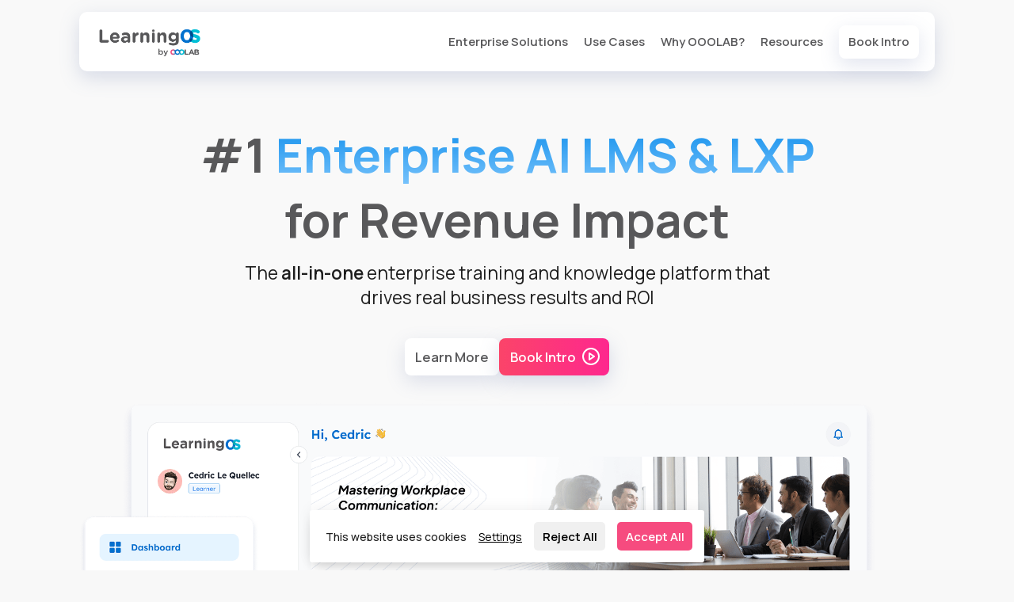

--- FILE ---
content_type: text/html;charset=utf-8
request_url: https://www.thelearningos.com/
body_size: 33659
content:
<!DOCTYPE html><html lang="en"><head><meta charset="utf-8"><meta http-equiv="x-ua-compatible" content="ie=edge"><meta name="viewport" content="width=device-width,initial-scale=1,shrink-to-fit=no"><link rel="icon" href="https://umsousercontent.com/lib_yazksRLsJXNJTXrm/hmshx2o7cx6m3bjc.ico"><title>LearningOS l #1 Enterprise AI LMS &amp; LXP for Revenue Impact</title><meta name="twitter:title" content="LearningOS l #1 Enterprise AI LMS &amp; LXP for Revenue Impact"><meta name="description" content="The all-in-one enterprise training and knowledge platform that drives real business results and ROI"><meta name="twitter:description" content="The all-in-one enterprise training and knowledge platform that drives real business results and ROI"><meta name="twitter:card" content="summary_large_image"><meta property="og:image" content="https://umsousercontent.com/lib_XESosaFomBruhcAu/4ryharvwbxgn96s3.png?w=1200&amp;h=630&amp;fit=crop"><meta property="og:image:width" content="1200"><meta property="og:image:height" content="630"><meta name="twitter:image" content="https://umsousercontent.com/lib_XESosaFomBruhcAu/4ryharvwbxgn96s3.png?w=1200&amp;h=630&amp;fit=crop"><link rel="canonical" href="https://www.thelearningos.com/"><style data-version="2">body {
  font: normal normal 400 1em 'Manrope', -apple-system, BlinkMacSystemFont, Segoe UI, Helvetica, Arial, sans-serif;
  color: rgb(30, 30, 30);
  margin: 0;
  padding: 0;
  --wr-max: 1140px;
  position: relative;
  --card-bg: rgb(255, 255, 255);
  word-wrap: anywhere;
  --color-bg: rgb(249, 249, 249);
  background: rgb(249, 249, 249);
  word-break: break-word;
  --font-text: normal normal 400 1em 'Manrope', -apple-system, BlinkMacSystemFont, Segoe UI, Helvetica, Arial, sans-serif;
  line-height: 1.5;
  --font-title: normal normal 400 1em 'Manrope', -apple-system, BlinkMacSystemFont, Segoe UI, Helvetica, Arial, sans-serif;
  --font-system: -apple-system, BlinkMacSystemFont, Segoe UI, Inter, Helvetica, Arial, sans-serif;
  overflow-wrap: anywhere;
  --border-width: 1px;
  text-rendering: optimizeLegibility;
  --color-bg-card: #f8f9fa;
  --fontSize-text: 1em;
  --card-boxShadow: 0px 2px 4px 0px rgb(231, 234, 242);
  --fontSize-title: 2.5em;
  --color-text-link: rgb(30, 30, 30);
  --card-borderColor: rgb(231, 231, 231);
  --card-borderWidth: 1px;
  --card-borderRadius: 10px;
  --color-text-primary: rgb(30, 30, 30);
  --color-border-normal: #f1f3f5;
  --color-accent-primary: rgb(30, 30, 30);
  --color-text-secondary: rgb(30, 30, 30);
  -webkit-font-smoothing: antialiased;
  --fontWeight-text-heavy: 600;
  -moz-osx-font-smoothing: grayscale;
  --fontWeight-text-medium: 500;
  -webkit-text-size-adjust: 100%;
}
a, .link {
  color: var(--color-text-link);
  font-weight: var(--fontWeight-text-medium);
  text-decoration: none;
}
a:not(.btn):hover {
  text-decoration: underline;
}
strong {
  font-weight: var(--fontWeight-text-heavy);
}
#measure-layer {
  z-index: -1;
  position: absolute;
  visibility: hidden;
}
.wr {
  width: 100%;
  margin: 0 auto;
  padding: 0 30px;
  position: relative;
  max-width: var(--wr-max);
  box-sizing: border-box;
}
@media only screen and (max-width: 700px) {
  .wr {
    padding: 0 15px;
  }
}
.um-backdrop {
  top: 0;
  left: 0;
  right: 0;
  bottom: 0;
  z-index: -1;
  position: absolute;
}
.um-backdrop > video {
  width: 100%;
  height: 100%;
  object-fit: cover;
}
.um-backdrop > .overlay {
  top: 0;
  left: 0;
  right: 0;
  bottom: 0;
  position: absolute;
}
.madeWithUmso {
  left: 50%;
  color: rgb(43, 43, 43) !important;
  bottom: 10px !important;
  height: 30px;
  display: flex !important;
  padding: 0 9px;
  z-index: 100;
  position: fixed !important;
  animation: keyframes-badgeFade;
  font-size: 13px;
  background: #fff !important;
  box-shadow: 0 1px 3px rgba(0,0,0,0.3), 0 6px 13px rgba(0,0,0,0.1);
  transition: all 0.2s ease-in-out;
  align-items: center;
  font-family: -apple-system, BlinkMacSystemFont, 'Segoe UI', Helvetica, Arial, sans-serif;
  font-weight: 500;
  white-space: nowrap;
  margin-right: -70px !important;
  border-radius: 6px;
  text-decoration: none !important;
  transform-origin: 50% 50%;
  animation-duration: 1.3s;
  transition-property: background color;
}
.madeWithUmso svg {
  color: rgb(43, 43, 43);
  width: 66px;
  margin-top: 0;
  transition: filter 0.2s ease-in-out;
  margin-left: 6px;
}
.madeWithUmso:hover {
  color: #fff !important;
  background: #000000 !important;
}
.madeWithUmso.badge--left {
  left: initial;
  margin-left: 10px;
}
.madeWithUmso.badge--right {
  left: 100%;
  margin-left: -165px;
}
.madeWithUmso.badge--center {
  left: 50%;
  margin-left: -70px;
}
@media (max-width: 750px) {
   .madeWithUmso.footerBadge {
    left: 50%;
    margin-left: -70px;
  }
}
.madeWithUmso:hover svg {
  filter: invert(1) saturate(0);
}
@keyframes keyframes-badgeFade {
  0% {
    opacity: 0;
    transform: scale(0.8) translate(0, 10px);
  }
  80% {
    opacity: 0;
    transform: scale(0.8) translate(0, 10px);
  }
  100% {
    opacity: 1;
    transform: scale(1) translate(0, 0);
  }
}
.__umsoEditorHighlight:after {
  top: 0;
  left: 0;
  right: 0;
  border: 1px dashed #63a1ff;
  bottom: 0;
  content: "";
  z-index: 9999;
  position: absolute;
  box-shadow: inset 0 0 15px rgba(99, 161, 255, 0.1);
  border-radius: 5px;
  animation-name: keyframes-editorHighlight;
  pointer-events: none;
  animation-duration: 1.5s;
  animation-fill-mode: both;
  animation-timing-function: linear;
}
@keyframes keyframes-editorHighlight {
  0% {
    box-shadow: transparent;
    border-color: transparent;
    background-color: transparent;
  }
  45% {
    box-shadow: inset 0 0 15px rgba(99, 161, 255, 0.3);
    border-color: #63a1ff;
  }
  80% {
    box-shadow: inset 0 0 15px rgba(99, 161, 255, 0.3),;
    border-color: #63a1ff;
  }
  100% {
    box-shadow: none;
    border-color: transparent;
    background-color: transparent;
  }
}
.um-gradient-text {
  background: -webkit-linear-gradient(var(--angle), var(--from), var(--to));
  -webkit-background-clip: text;
  -webkit-text-fill-color: transparent;
}
.btn {
  font: normal normal 400 1em 'Manrope', -apple-system, BlinkMacSystemFont, Segoe UI, Helvetica, Arial, sans-serif;
  color: rgb(30, 30, 30);
  border: none;
  cursor: pointer;
  margin: 0;
  display: inline-flex;
  outline: none;
  padding: 0.7em 0.8em;
  position: relative;
  font-size: 14px;
  background: rgb(240, 240, 240);
  box-shadow: 0px 2px 5px 0px rgba(0, 0, 0, 0);
  box-sizing: border-box;
  transition: all 0.2s ease-in-out;
  align-items: center;
  border-color: rgb(227, 227, 227);
  border-style: solid;
  border-width: 0;
  border-radius: 8px;
  justify-content: center;
  text-decoration: none;
}
.btn span {
  text-decoration: none;
}
.btn--large {
  font-size: 1.2em;
}
.btn--clear {
  border: none !important;
  outline: none !important;
  padding: 0 !important;
  box-shadow: none !important;
  background-color: transparent !important;
}
.btn .um-arrow {
  margin-left: 0.4em;
}
.btn svg:not(.um-arrow), .btn img {
  width: initial;
  height: 1.2em;
  margin: -0.1em;
}
.btn--loading {
  cursor: wait;
  pointer-events: none;
}
.btn--loading:after {
  width: 12px;
  border: 2px solid rgba(125, 125, 125, 0.3);
  height: 12px;
  content: '';
  display: inline-block;
  animation: keyframes-buttonLoading;
  margin-left: 0.6em;
  border-radius: 50%;
  animation-duration: 0.8s;
  border-right-color: var(--color-text-secondary);
  animation-iteration-count: infinite;
  animation-timing-function: linear;
}
.btn--error {
  color: #fff !important;
  background: #c92a2a !important;
}
.btn--error:after {
  float: right;
  content: '⚠';
  padding-left: 9px;
}
.btn--success {
  color: #fff !important;
  background: #2f9e44 !important;
}
.btn--success:after {
  float: right;
  content: '✓';
  padding-left: 9px;
}
.btn--success:before {
  top: 0;
  left: 0;
  right: 0;
  bottom: 0;
  content: '';
  position: absolute;
  box-shadow: 0 0 0 0 #2f9e443b;
  border-radius: inherit;
  animation-name: keyframes-buttonSuccess;
  pointer-events: none;
  animation-duration: 0.4s;
  animation-fill-mode: both;
  animation-timing-function: ease-out;
}
.btn svg:first-child, .btn img:first-child {
  margin-right: 0.4em;
}
.btn svg:last-child, .btn img:last-child {
  margin-left: 0.4em;
}
.btn.btn--icon svg, .btn.btn--icon img {
  width: initial;
  height: 1.2em;
  margin: -0.1em;
}
.btn:hover, .btn:hover span {
  text-decoration: none;
}
.btn.primary {
  color: rgb(255, 255, 255);
  background: rgb(229, 79, 191);
  box-shadow: 0px 4px 9px 0px rgba(0,0,0,0.22);
  border-color: rgb(39, 39, 44);
}
.btn:hover {
  background: rgb(221, 221, 221);
  border-color: rgb(229, 229, 229);
}
.btn.primary:hover {
  color: rgb(255, 255, 255);
  background: rgb(42, 25, 110);
  box-shadow: 0px 6px 11px 0px rgba(0, 0, 0, 0.37);
  border-color: rgb(39, 39, 44);
}
@keyframes keyframes-buttonSuccess {
  from {
    box-shadow: 0 0 0 0 rgba(47, 158, 68, 0);
  }
  to {
    box-shadow: 0 0 0 5px rgba(47, 158, 68, 0.3);
  }
}
@keyframes keyframes-buttonLoading {
  from {
    transform: rotate(0deg);
  }
  to {
    transform: rotate(360deg);
  }
}
.um-nav-wrapper {
  color: var(--color-text-primary);
  display: flex;
  flex-grow: 1;
  align-items: center;
}
.um-nav-wrapper .um-nav-drawerTrigger {
  display: none;
}
.um-nav-wrapper.um-space-between .um-nav-links {
  paddingleft: 30;
  margin-right: auto;
}
.um-nav-wrapper.um-links-centered .um-nav-links {
  flex: 1;
  margin: 0 auto;
}
.um-nav-wrapper.um-links-centered .um-nav-children {
  flex: 1;
  margin-right: 20px;
}
.um-nav-wrapper.um-children-centered .um-nav-links {
  flex: 1;
}
.um-nav-wrapper.um-children-centered .um-nav-children {
  flex: 1;
  margin: 0 auto;
}
.um-nav-wrapper.um-classic .um-nav-children {
  margin-right: auto;
}
.um-nav-wrapper.um-hidden .um-nav-links {
  display: none;
}
.um-nav-wrapper.um-hidden .um-nav-buttons {
  display: none;
}
.um-nav-links {
  margin: 0;
  display: flex;
  padding: 0;
  font-size: 15px;
  list-style: none;
  align-items: center;
}
.um-nav-links > li {
  position: relative;
}
.um-nav-links > li > button {
  font: inherit;
  color: inherit;
  border: none;
  cursor: pointer;
  padding: 10px;
  background: transparent;
}
.um-nav-links > li > a {
  font: inherit;
  color: inherit;
  padding: 10px 10px;
  white-space: nowrap;
}
.um-nav-links > li:hover .um-nav-flyout {
  display: flex;
}
.um-nav-flyout {
  top: 100%;
  left: 50%;
  width: 250px;
  display: none;
  padding: 10px;
  z-index: 10;
  position: absolute;
  max-width: 250px;
  min-width: 120px;
  transform: translate(-50%);
  background: var(--nav-flyout-bg);
  box-shadow: hsl(206 22% 7% / 35%) 0px 10px 38px -10px, hsl(206 22% 7% / 20%) 0px 10px 20px -15px;;
  border-radius: 5px;
}
.um-nav-flyout ul {
  margin: 0;
  display: flex;
  padding: 0;
  flex-grow: 1;
  list-style: none;
  flex-direction: column;
}
.um-nav-item {
  color: var(--color-text-primary);
  display: flex;
  padding: 8px 12px;
  align-items: center;
  border-radius: 4px;
}
.um-nav-item:hover {
  background: rgba(141,141,141,0.09);
  text-decoration: none !important;
}
.um-nav-item  span {
  color: var(--color-text-secondary);
  display: block;
  font-size: 0.9em;
  font-weight: 400;
  text-decoration: none;
}
.um-nav-item .um-icon {
  flex-shrink: 0;
  margin-right: 15px;
}
.um-nav-buttons {
  display: flex;
  align-items: center;
  margin-left: 20;
}
.um-nav-buttons > button, .um-nav-buttons > a {
  font-size: 15px !important;
  margin-left: 10px;
}
.um-nav-drawerTrigger {
  width: 3em;
  border: none;
  height: 3em;
  margin: 0;
  padding: 0;
  position: relative;
  background: transparent;
  border-radius: 4px;
}
.um-nav-drawerTrigger:after {
  top: 9px;
  left: 7px;
  width: 26px;
  height: 4px;
  content: '';
  opacity: 0.8;
  position: absolute;
  background: var(--color-text-secondary);
  box-shadow: 0 8px 0 var(--color-text-secondary), 0 16px 0 var(--color-text-secondary);
  border-radius: 2px;
}
.um-nav-drawerTrigger.um-hidden {
  display: none;
}
@keyframes keyframes-navbar {
  0% {
    opacity: 0;
    transform: scale(0.9) translate(0, -10px);
  }
  100% {
    opacity: 1;
    transform: scale(1) translate(0, 0);
  }
}
.um-nav-drawer {
  top: 10px;
  right: 10px;
  width: 90%;
  z-index: 999;
  overflow: scroll;
  position: fixed;
  font-size: 15px;
  max-width: 300px;
  background: var(--nav-flyout-bg);
  box-shadow: 0px 10px 50px -10px rgba(22, 23, 24, 0.35), 0px 10px 20px -15px rgba(22, 23, 24, 0.2);
  max-height: calc(100vh - 20px);
  border-radius: 10px;
}
.um-nav-drawer.um-hidden {
  display: none;
}
.um-nav-drawer:not(.um-hidden) {
  animation: keyframes-navbar;
  transform-origin: 100% 0;
  animation-duration: 300ms;
}
.um-nav-drawer header {
  display: flex;
  padding: 5px;
  border-bottom: 1px solid var(--color-border-normal);
  justify-content: flex-end;
}
.um-nav-drawer .um-drawer-buttons {
  margin: 25px;
  display: flex;
  flex-wrap: wrap;
  justify-content: flex-end;
}
.um-nav-drawer .um-drawer-links {
  display: flex;
  list-style: none;
  flex-direction: column;
}
.um-nav-drawer .um-drawer-links > li {
  border-bottom: 1px solid var(--color-border-normal);
}
.um-nav-drawer .um-drawer-links > li > button {
  all: unset;
  font: inherit;
  width: 100%;
  cursor: pointer;
  padding: 12px 20px;
  position: relative;
  font-size: 1em;
  box-sizing: border-box;
  font-weight: var(--fontWeight-text-medium);
}
.um-nav-drawer .um-drawer-links > li > a {
  font: inherit;
  display: block;
  padding: 12px 20px;
  font-size: 1em;
}
.um-nav-drawer .um-drawer-links > li > ul {
  margin: 0;
  display: none;
  list-style: none;
  margin-top: -5px;
  padding-left: 10px;
  margin-bottom: 10px;
  flex-direction: column;
}
.um-nav-drawer .um-drawer-links > li > ul > li > a {
  font: inherit;
  color: inherit;
  display: block;
  padding: 10px 20px;
  text-decoration: none;
}
.um-nav-drawer .um-drawer-links li.um-open > ul {
  display: flex;
}
.um-nav-drawer .um-drawer-links li.um-open button {
  font: inherit;
  color: var(--color-text-secondary);
  opacity: 0.7;
}
.um-nav-drawer .um-drawer-links li.um-open button:before {
  top: calc(50% - 2px);
  transform: rotate(135deg);
}
.um-nav-drawer .um-drawer-links > li > button:before {
  top: calc(50% - 6px);
  right: 20px;
  width: 7px;
  border: 2px solid var(--color-text-secondary);
  height: 7px;
  content: "";
  opacity: 0.6;
  position: absolute;
  transform: rotate(-45deg);
  border-top-width: 0;
  border-right-width: 0;
  border-bottom-left-radius: 2px;
}
.um-nav-drawer .um-drawer-buttons button {
  width: 100%;
  flex-grow: 1;
  font-size: 15px !important;
  margin-bottom: 10px;
}
.um-nav-drawer .um-drawer-buttons button:last-child {
  margin-bottom: 0;
}
.um-nav-drawer .um-drawer-buttons a {
  width: 100%;
  flex-grow: 1;
  font-size: 15px !important;
  margin-bottom: 10px;
}
.um-nav-drawer .um-drawer-buttons a:last-child {
  margin-bottom: 0;
}
.um-nav-drawer header .um-nav-drawerClose {
  all: unset;
  width: 40px;
  border: none;
  cursor: pointer;
  height: 40px;
  margin: 0;
  padding: 0;
  font-size: 30px;
  background: transparent;
  text-align: center;
}
.umsoModal {
  top: 50%;
  left: 50%;
  color: black;
  display: block;
  padding: 40px;
  z-index: 10001;
  position: fixed;
  min-width: 500px;
  transform: translate(-50%, -50%);
  background: white;
  box-shadow: rgba(14, 18, 22, 0.35) 0px 10px 38px -10px, rgba(14, 18, 22, 0.2) 0px 10px 20px -15px;
  min-height: 300px;
  overflow-y: initial !important;
  border-radius: 10px;
}
.umsoModalOverlay {
  top: 0;
  left: 0;
  width: 100%;
  height: 100%;
  display: block;
  z-index: 10000;
  position: fixed;
  background-color: rgba(0, 0, 0, 0.44);
}
.umsoModalWrapper {
  display: none;
}
.umsoModalWrapper.umsoModalOpen {
  display: block;
}</style><style type="text/css">.bannerWrapper {
  position: fixed;
  bottom: 10px;
  z-index: 10000;
  width: max-content;
  max-width: 45%;
  display: none;
  align-items: center;
  left: 0;
  right: 0;
  margin-left: auto;
  margin-right: auto;
  padding: 15px 15px 15px 20px;
  border-radius: 3px;
  box-shadow: 0 9px 15px -5px rgba(0, 0, 0, 0.2), 0 -2px 17px rgba(0, 0, 0, 0.06);
  box-sizing: border-box;
  font-family: -apple-system, BlinkMacSystemFont, 'Segoe UI', Helvetica, Arial, sans-serif,
    'Apple Color Emoji', 'Segoe UI Emoji', 'Segoe UI Symbol';
  line-height: 1.5;
  font-style: normal;
  font-weight: 500;
  font-size: 14px;
}

.bannerWrapper.showInEditor {
  display: flex;
}

.bannerWrapper.left {
  margin-left: 20px;
}

.bannerWrapper.right {
  margin-right: 20px;
}

.cookieBannerButton {
  flex-shrink: 0;
  margin-left: 15px;
  color: inherit;
  padding: 0.5em 0.7em;
  border-radius: 5px;
  font-family: inherit;
  font-size: 15px;
  font-weight: 600;
  cursor: pointer;
  min-width: 30px;
}

.cookieBannerSettingsButton {
  background: none;
  border: none;
  padding: 0;
  color: black;
  cursor: pointer;
  margin-left: 15px;
  text-decoration: underline;
  font-size: 1em;
  flex-shrink: 0;
}

.cookieBannerButton.dark {
  background-color: inherit;
  border: 1px solid #0c0c0c;
  color: #0c0c0c;
}

.cookieBannerButton.primary.dark {
  background-color: #0c0c0c;
  border: 1px solid #0c0c0c;
  color: #ffffff;
}

.cookieBannerButton.light {
  background-color: inherit;
  border: 1px solid #f5f5f5;
  color: #f5f5f5;
}

.cookieBannerButton.primary.light {
  background-color: #f5f5f5;
  border: 1px solid #f5f5f5;
  color: #000000;
}

.cookieBannerButton:hover {
  transition: 0.3s;
}

.cookieBannerButton.primary.dark:hover {
  background-color: #313131;
  border-color: #313131;
}

.cookieBannerButton.primary.light:hover {
  background-color: #d3d3d3;
  border-color: #d3d3d3;
}

.buttonWrapper {
  display: flex;
  flex-shrink: 0;
}

@media only screen and (max-width: 1000px) {
  .bannerWrapper {
    max-width: 60%;
  }
}

@media only screen and (max-width: 750px) {
  .bannerWrapper {
    min-width: 100%;
    bottom: 0px;
    border-radius: 0px;
    justify-content: center;
  }

  .bannerWrapper {
    margin: 0px;
    padding: 25px 30px 25px 30px;
  }

  .bannerWrapper.left {
    margin-left: 0;
  }

  .bannerWrapper.right {
    margin-left: 0;
  }
}

@media only screen and (max-width: 500px) {
  .bannerWrapper {
    flex-direction: column;
    text-align: center;
  }

  .cookieBannerButton {
    margin: 15px 0 0 0;
  }

  .cookieBannerSettingsButton {
    padding-top: 10px;
    margin: 0;
  }

  .buttonWrapper {
    display: flex;
  }

  .buttonWrapper > #bannerRejectAllButton {
    margin-right: 15px;
  }
}
.cookieSettingsModal {
  display: flex;
  flex-direction: column;
  justify-content: space-between;
  font-family: -apple-system, BlinkMacSystemFont, 'Segoe UI', Helvetica, Arial, sans-serif,
    'Apple Color Emoji', 'Segoe UI Emoji', 'Segoe UI Symbol';
  line-height: 1.5;
  font-style: normal;
  font-weight: 500;
  font-size: 14px;
  max-width: 500px;
}

.cookieSettingsSummary {
  max-height: calc(100vh - 200px);
  overflow-y: auto;
}

.cookieSettingsCheckboxes {
  margin: 30px 10px 30px 0px;
}

.umsoModal .categoryName {
  margin-left: 10px;
  font-weight: 600;
  font-size: 16px;
  cursor: pointer;
}

.umsoModal .categorySummary {
  margin-left: 35px;
  margin-bottom: 30px;
  margin-top: 5px;
  cursor: pointer;
}

.umsoModal .checkbox {
  display: flex;
  align-items: center;
}

.umsoModal .checkboxWrapper .required {
  cursor: default !important;
  opacity: 0.8;
}

.umsoModal .checkbox > input {
  position: relative;
  width: 22px;
  height: 22px;
  border-radius: 3px;
  transition: background-color 0.13s ease;
  outline: none;
  cursor: pointer;
  -webkit-appearance: none;
  -moz-appearance: none;
  -o-appearance: none;
  appearance: none;
  transition-duration: 0.3s;
  background-color: #ffffff;
}

.umsoModal .checkbox > input:disabled {
  cursor: default !important;
  opacity: 0.8;
}

.umsoModal .checkbox > input:hover {
  opacity: 0.8;
}

.umsoModal .checkbox > input::after {
  display: block;
  content: '';
  position: absolute;
  left: 8px;
  top: 3px;
  width: 5px;
  height: 10px;
  border: solid #000000;
  border-width: 0 2px 2px 0;
  opacity: 0;
  transform: scale(0.4) rotate(45deg);
  transition: opacity 0.15s ease 0s, transform 0.15s ease 0s;
}

.umsoModal .checkbox > input:checked::after {
  opacity: 1;
  transform: scale(1) rotate(45deg);
}

.cookieSettingsActions {
  display: flex;
  margin-top: 20px;
  flex-direction: row;
  justify-content: space-between;
  line-height: 1em;
}

.cookieSettingsButton {
  display: none;
  font-family: inherit;
  cursor: pointer;
  position: absolute;
  bottom: 10px;
  left: 10px;
  z-index: 100;
  border-radius: 7px;
  font-size: 14px;
  padding: 3px 10px;
}

.cookieSettingsButtonRelative {
  position: relative;
  bottom: 0;
  left: 0;
}

@media only screen and (max-width: 1000px) {
  .bannerWrapper {
    max-width: 60%;
  }
}

@media only screen and (max-width: 750px) {
  .umsoModal {
    min-width: 70%;
    font-size: 13px;
  }

  .umsoModal .categoryName {
    font-size: 14px;
  }

  .umsoModal .categorySummary {
    margin-left: 0;
  }
}

@media only screen and (max-width: 400px) {
  .cookiePolicyButton {
    margin-bottom: 15px;
  }

  .cookieSettingsActions {
    margin-top: 20px;
    flex-direction: column;
  }
}
</style><style data-version="2" data-content="sections">._58ce83d8 {
  top: var(--um-banner-height, 0px);
  left: 0;
  right: 0;
  height: 90px;
  display: flex;
  z-index: 99;
  position: absolute;
  background: transparent;
  box-sizing: border-box;
  padding-top: 15px;
}
._58ce83d8 > .wr {
  height: 100%;
}
._f4c879d8 {
  font: normal normal 600 1em 'Manrope', -apple-system, BlinkMacSystemFont, Segoe UI, Helvetica, Arial, sans-serif;
  color: rgb(88, 88, 90);
  border: var(--border-width) solid var(--color-border-normal);
  height: 100%;
  display: flex;
  padding: 0 20px;
  z-index: 90;
  position: relative;
  flex-grow: 1;
  background: rgb(255, 255, 255);
  box-shadow: 0px 0px 0px -5px rgba(0,0,0,0.1);
  box-sizing: border-box;
  align-items: center;
  border-radius: 5px;
  --border-width: 0px;
  flex-direction: row;
  --nav-flyout-bg: var(--color-bg);
  --color-text-primary: rgb(88, 88, 90);
  --color-border-normal: rgb(0, 0, 0);
  --color-text-secondary: rgb(88, 88, 90);
}
._2306d92f {
  --nav-flyout-bg: rgb(249, 249, 249);
}
._e527b3d4 {
  margin: 0;
  flex-shrink: 0;
  margin-right: auto;
}
._e527b3d4 > a, ._e527b3d4 > span {
  font: var(--font-title);
  color: inherit;
  display: flex;
  align-items: center;
  line-height: 0;
}
._e527b3d4 > a:hover, ._e527b3d4 > span:hover {
  text-decoration: none;
}
._e527b3d4 > a > div + span, ._e527b3d4 > span > div + span {
  margin-left: calc(15px * var(--gap));
}
._ce468ac9 {
  display: block;
  max-width: calc(200px * var(--scale));
  max-height: calc(50px * var(--scale));
}
._e12e2ff1 {
  font: normal normal 400 1em 'Manrope', -apple-system, BlinkMacSystemFont, Segoe UI, Helvetica, Arial, sans-serif;
  color: rgb(30, 30, 30);
  position: relative;
  font-size: 16px;
  background: rgb(249, 249, 249);
  padding-top: calc(4em + 90px);
  --font-title: normal normal 700 1em 'Manrope', -apple-system, BlinkMacSystemFont, Segoe UI, Helvetica, Arial, sans-serif;
  padding-bottom: 2em;
  --fontSize-title: 60px;
  --color-text-secondary: rgb(30, 30, 30);
  --fontSize-title-section: 60px;
}
._6db6b2dc {
  display: flex;
  text-align: center;
  align-items: center;
  flex-direction: column;
}
._e2b09204 {
  color: inherit;
  display: flex;
  font-size: 0.9em;
  align-items: center;
  margin-bottom: 1.5em;
  text-decoration: none;
}
a._e2b09204:hover {
  text-decoration: none;
}
._e2b09204 span {
  margin: 0 0.4em;
}
._e2b09204 span:last-child {
  transition: transform 0.2s ease-in-out;
}
._e2b09204 span:first-child {
  color: #2138a8;
  padding: 0.4em 1em;
  background: #edf2ff;
  border-radius: 2em;
}
a._e2b09204:hover span:last-child {
  transform: translate(5px, 0);
}
._7d61d4b4 {
  display: flex;
  align-items: center;
  flex-direction: column;
}
._7d61d4b4 > p {
  font-size: 1.4em;
  max-width: 700px;
}
._7d61d4b4 > h1 {
  font-size: var(--fontSize-title-section, 4.2em);
}
._7d61d4b4 > h2 {
  font-size: var(--fontSize-title-section, 3em);
}
@media (max-width: 500px) {
  ._7d61d4b4 > p {
    font-size: 1em;
  }
  ._7d61d4b4 > h1, ._7d61d4b4 > h2 {
    font-size: 2.5em;
  }
}
._57c1e04e {
  color: var(--color-accent-primary);
  margin-top: 0;
}
._e70060d5 {
  font: var(--font-title);
  color: var(--color-text-primary);
  margin: 0 0 0 0;
  font-size: var(--fontSize-title);
}
._24ce6b4f {
  margin: 0.5em 0 36px 0;
  font-size: 1.2em;
}
._b3031aa9 {
  gap: 15px;
  display: flex;
  flex-wrap: wrap;
}
._eb4225d6 {
  font-size: 1.05em;
}
._e958babb {
  position: relative;
  padding-top: 0px;
  padding-bottom: 0px;
}
._9695cee4 {
  position: relative;
  background: rgb(249, 249, 249);
  padding-top: 0em;
  padding-bottom: 50px;
}
._b852ca72 {
  height: auto;
  display: flex;
  max-width: 100%;
  align-items: center;
  justify-content: center;
}
._4ca83d41 {
  max-width: 100%;
}
._422bee8c {
  position: relative;
  background: rgb(249, 249, 249);
  padding-top: 2em;
  padding-bottom: 2em;
}
._0a0531a9 {
  font: normal normal 400 1em 'Manrope', -apple-system, BlinkMacSystemFont, Segoe UI, Helvetica, Arial, sans-serif;
  color: rgb(30, 30, 30);
  position: relative;
  font-size: 18px;
  background: rgb(249, 249, 249);
  padding-top: 4em;
  --font-title: normal normal 800 1em 'Manrope', -apple-system, BlinkMacSystemFont, Segoe UI, Helvetica, Arial, sans-serif;
  padding-bottom: 0em;
  --fontSize-title: 48px;
  --color-text-primary: rgb(0, 113, 206);
  --color-text-secondary: rgb(30, 30, 30);
  --fontSize-title-section: 48px;
}
._0a0531a9 > .wr > header {
  text-align: center;
  align-items: center;
}
._28a99770 {
  display: flex;
  flex-direction: column;
}
._b205bc0b {
  color: var(--color-accent-primary);
  margin-top: 0;
}
._922b9060 {
  font: var(--font-title);
  color: var(--color-text-primary);
  margin: 0 0 0 0;
  font-size: var(--fontSize-title);
}
._d3627709 {
  margin: 0.5em 0 0 0;
  font-size: 1.2em;
}
._c54d49d0 {
  font: normal normal 400 1em 'Manrope', -apple-system, BlinkMacSystemFont, Segoe UI, Helvetica, Arial, sans-serif;
  color: rgb(30, 30, 30);
  position: relative;
  font-size: 18px;
  background: rgb(249, 249, 249);
  padding-top: 2em;
  --font-title: normal normal 800 1em 'Manrope', -apple-system, BlinkMacSystemFont, Segoe UI, Helvetica, Arial, sans-serif;
  padding-bottom: 2em;
  --card-boxShadow: 0px 2px 4px 0px rgb(231, 234, 242);
  --fontSize-title: 36px;
  --color-text-secondary: rgb(30, 30, 30);
  --fontSize-title-section: 36px;
}
._6d5e043a {
  display: flex;
  align-items: center;
}
@media (max-width: 750px) {
  ._6d5e043a {
    flex-direction: column;
  }
}
._f945de3a {
  display: flex;
  flex-grow: 1;
  flex-basis: 0;
  align-items: flex-start;
  flex-direction: column;
}
._bfec4fc5 {
  font-size: 0.9em;
}
._0eedd537 {
  color: var(--color-accent-primary);
  margin-top: 0;
}
._61add0fa {
  font: var(--font-title);
  color: var(--color-text-primary);
  margin: 0 0 0 0;
  font-size: var(--fontSize-title);
}
._3932e10f {
  margin: 0.5em 0 15px 0;
  font-size: 1.2em;
}
._85232ff5 {
  margin: 0 0 1em;
  padding: 0;
  font-size: 0.9em;
  list-style: none;
}
._89c430c7 {
  display: flex;
  align-items: flex-start;
  margin-bottom: 2em;
}
._a0e968cd {
  display: flex;
  position: relative;
  box-sizing: border-box;
  align-items: center;
  flex-shrink: 0;
  margin-right: 1em;
  justify-content: center;
}
._a0e968cd:not(svg):not(img) {
  padding: 0.4em;
}
._a0e968cdimg {
  object-fit: contain;
}
._a0e968cd svg {
  position: relative;
}
._08861f35 {
  display: flex;
  flex-direction: column;
}
._fd282d97 {
  color: var(--color-text-primary);
  font-size: 1.1em;
  font-weight: var(--fontWeight-text-medium);
}
._6f6ebc66 {
  width: calc(50% - 4em);
  margin-left: 3em;
}
@media (max-width: 750px) {
  ._6f6ebc66 {
    width: 100%;
    margin: 3em 0 0 0;
  }
}
._5d5deb0b {
  display: block;
  max-width: 100%;
  border-radius: calc(var(--card-borderRadius)/2);
}
._0481141c {
  font: normal normal 400 1em 'Manrope', -apple-system, BlinkMacSystemFont, Segoe UI, Helvetica, Arial, sans-serif;
  color: rgb(30, 30, 30);
  position: relative;
  font-size: 18px;
  background: rgb(249, 249, 249);
  padding-top: 2em;
  --font-title: normal normal 800 1em 'Manrope', -apple-system, BlinkMacSystemFont, Segoe UI, Helvetica, Arial, sans-serif;
  padding-bottom: 3em;
  --card-boxShadow: 0px 2px 4px 0px rgb(231, 234, 242);
  --fontSize-title: 36px;
  --color-text-secondary: rgb(30, 30, 30);
  --fontSize-title-section: 36px;
}
._dd126f2f {
  display: flex;
  align-items: center;
  flex-direction: row-reverse;
}
@media (max-width: 750px) {
  ._dd126f2f {
    flex-direction: column;
  }
}
._0bf8ef43 {
  display: flex;
  flex-grow: 1;
  flex-basis: 0;
  align-items: flex-start;
  flex-direction: column;
}
._1fa79765 {
  font-size: 0.9em;
}
._a4d0f68c {
  color: var(--color-accent-primary);
  margin-top: 0;
}
._1b19e363 {
  font: var(--font-title);
  color: var(--color-text-primary);
  margin: 0 0 0 0;
  font-size: var(--fontSize-title);
}
._99992cb8 {
  margin: 0.5em 0 30px 0;
  font-size: 1.2em;
}
._868493dc {
  margin: 0 0 1em;
  padding: 0;
  font-size: 0.9em;
  list-style: none;
}
._f8389f48 {
  display: flex;
  align-items: flex-start;
  margin-bottom: 2em;
}
._d9f561cf {
  display: flex;
  position: relative;
  box-sizing: border-box;
  align-items: center;
  flex-shrink: 0;
  margin-right: 1em;
  justify-content: center;
}
._d9f561cf:not(svg):not(img) {
  padding: 0.4em;
}
._d9f561cfimg {
  object-fit: contain;
}
._d9f561cf svg {
  position: relative;
}
._c527d668 {
  display: flex;
  flex-direction: column;
}
._8b837bf5 {
  color: var(--color-text-primary);
  font-size: 1.1em;
  font-weight: var(--fontWeight-text-medium);
}
._00b5448c {
  width: calc(50% - 4em);
  margin-left: 0;
  margin-right: 3em;
}
@media (max-width: 750px) {
  ._00b5448c {
    width: 100%;
    margin: 3em 0 0 0;
  }
}
._5f31f250 {
  display: block;
  max-width: 100%;
  border-radius: calc(var(--card-borderRadius)/2);
}
._a2857789 {
  font: normal normal 400 1em 'Manrope', -apple-system, BlinkMacSystemFont, Segoe UI, Helvetica, Arial, sans-serif;
  position: relative;
  --card-bg: rgb(249, 249, 249);
  font-size: 18px;
  background: rgb(249, 249, 249);
  padding-top: 0em;
  --font-title: normal normal 800 1em 'Manrope', -apple-system, BlinkMacSystemFont, Segoe UI, Helvetica, Arial, sans-serif;
  padding-bottom: 3.4em;
  --card-boxShadow: 0px 0px 0px 0px rgba(0,0,0,0.1);
  --fontSize-title: 48px;
  --card-borderWidth: 0px;
  --color-text-secondary: rgb(30, 30, 30);
  --fontSize-title-section: 48px;
}
._802087dd {
  display: flex;
  align-items: center;
}
@media (max-width: 750px) {
  ._802087dd {
    flex-direction: column;
  }
}
._e02cfa94 {
  display: flex;
  flex-grow: 1;
  flex-basis: 0;
  align-items: flex-start;
  flex-direction: column;
}
._0a813e87 {
  font-size: 0.9em;
}
._fcc1eafb {
  color: var(--color-accent-primary);
  margin-top: 0;
}
._5acdf573 {
  font: var(--font-title);
  color: var(--color-text-primary);
  margin: 0 0 0 0;
  font-size: var(--fontSize-title);
}
._757445ae {
  margin: 0.5em 0 30px 0;
  font-size: 1.2em;
}
._e33b91fa {
  margin: 0 0 1em;
  padding: 0;
  font-size: 0.9em;
  list-style: none;
}
._a5eb939e {
  display: flex;
  align-items: flex-start;
  margin-bottom: 2em;
}
._9dd6c760 {
  display: flex;
  position: relative;
  box-sizing: border-box;
  align-items: center;
  flex-shrink: 0;
  margin-right: 1em;
  justify-content: center;
}
._9dd6c760:not(svg):not(img) {
  padding: 0.4em;
}
._9dd6c760img {
  object-fit: contain;
}
._9dd6c760 svg {
  position: relative;
}
._8526562a {
  display: flex;
  flex-direction: column;
}
._20841e8e {
  color: var(--color-text-primary);
  font-size: 1.1em;
  font-weight: var(--fontWeight-text-medium);
}
._ca18198e {
  width: calc(50% - 4em);
  margin-left: 3em;
}
@media (max-width: 750px) {
  ._ca18198e {
    width: 100%;
    margin: 3em 0 0 0;
  }
}
._fd7f71e9 {
  display: block;
  max-width: 100%;
  border-radius: calc(var(--card-borderRadius)/2);
}
._88792d59 {
  font: normal normal 400 1em 'Manrope', -apple-system, BlinkMacSystemFont, Segoe UI, Helvetica, Arial, sans-serif;
  color: rgb(30, 30, 30);
  --wr-max: -1px;
  position: relative;
  font-size: 18px;
  background: rgb(249, 249, 249);
  padding-top: 4em;
  --font-title: normal normal 800 1em 'Manrope', -apple-system, BlinkMacSystemFont, Segoe UI, Helvetica, Arial, sans-serif;
  padding-bottom: 1.5em;
  --fontSize-title: 48px;
  --color-text-primary: rgb(5, 117, 208);
  --color-text-secondary: rgb(30, 30, 30);
  --fontSize-title-section: 48px;
}
._88792d59 > .wr > header {
  text-align: center;
  align-items: center;
}
._fd1ebbca {
  display: flex;
  flex-direction: column;
}
._dc7155f8 {
  color: var(--color-accent-primary);
  margin-top: 0;
}
._b3bf7ec5 {
  font: var(--font-title);
  color: var(--color-text-primary);
  margin: 0 0 0 0;
  font-size: var(--fontSize-title);
}
._6c5da8cc {
  margin: 0.5em 0 0 0;
  font-size: 1.2em;
}
._c512f587 {
  font: normal normal 400 1em 'Manrope', -apple-system, BlinkMacSystemFont, Segoe UI, Helvetica, Arial, sans-serif;
  color: rgb(30, 30, 30);
  position: relative;
  --card-bg: rgb(249, 249, 249);
  font-size: 18px;
  background: rgb(249, 249, 249);
  padding-top: 2em;
  --font-title: normal normal 700 1em 'Manrope', -apple-system, BlinkMacSystemFont, Segoe UI, Helvetica, Arial, sans-serif;
  padding-bottom: 0em;
  --card-boxShadow: 0px 0px 0px 0px rgba(0,0,0,0.1);
  --fontSize-title: 36px;
  --card-borderWidth: 0px;
  --color-text-secondary: rgb(30, 30, 30);
  --fontSize-title-section: 36px;
}
._c6e5f877 {
  display: flex;
  align-items: center;
  flex-direction: row-reverse;
}
@media (max-width: 750px) {
  ._c6e5f877 {
    flex-direction: column;
  }
}
._baf2eb77 {
  display: flex;
  flex-grow: 1;
  flex-basis: 0;
  align-items: flex-start;
  flex-direction: column;
}
._a204f182 {
  font-size: 0.9em;
}
._30622ab7 {
  color: var(--color-accent-primary);
  margin-top: 0;
}
._d9604682 {
  font: var(--font-title);
  color: var(--color-text-primary);
  margin: 0 0 0 0;
  font-size: var(--fontSize-title);
}
._ba7e3f71 {
  margin: 0.5em 0 15px 0;
  font-size: 1.2em;
}
._f3c5bbc4 {
  margin: 0 0 1em;
  padding: 0;
  font-size: 0.9em;
  list-style: none;
}
._818e932a {
  display: flex;
  align-items: flex-start;
  margin-bottom: 2em;
}
._1a4791a8 {
  display: flex;
  position: relative;
  box-sizing: border-box;
  align-items: center;
  flex-shrink: 0;
  margin-right: 1em;
  justify-content: center;
}
._1a4791a8:not(svg):not(img) {
  padding: 0.4em;
}
._1a4791a8img {
  object-fit: contain;
}
._1a4791a8 svg {
  position: relative;
}
._5ca53f47 {
  display: flex;
  flex-direction: column;
}
._ff22e080 {
  color: var(--color-text-primary);
  font-size: 1.1em;
  font-weight: var(--fontWeight-text-medium);
}
._c800a6e0 {
  width: calc(50% - 4em);
  margin-left: 0;
  margin-right: 3em;
}
@media (max-width: 750px) {
  ._c800a6e0 {
    width: 100%;
    margin: 3em 0 0 0;
  }
}
._bd0264c2 {
  display: block;
  max-width: 100%;
  border-radius: calc(var(--card-borderRadius)/2);
}
._472133fb {
  font: normal normal 400 1em 'Manrope', -apple-system, BlinkMacSystemFont, Segoe UI, Helvetica, Arial, sans-serif;
  position: relative;
  --card-bg: rgb(249, 249, 249);
  font-size: 18px;
  background: rgb(249, 249, 249);
  padding-top: 2em;
  --font-title: normal normal 700 1em 'Manrope', -apple-system, BlinkMacSystemFont, Segoe UI, Helvetica, Arial, sans-serif;
  padding-bottom: 0em;
  --card-boxShadow: 0px 0px 0px 0px rgba(0,0,0,0.1);
  --fontSize-title: 36px;
  --card-borderWidth: 0px;
  --color-text-secondary: rgb(30, 30, 30);
  --fontSize-title-section: 36px;
}
._d49c2a58 {
  display: flex;
  align-items: center;
}
@media (max-width: 750px) {
  ._d49c2a58 {
    flex-direction: column;
  }
}
._4100bccb {
  display: flex;
  flex-grow: 1;
  flex-basis: 0;
  align-items: flex-start;
  flex-direction: column;
}
._d0c97f3b {
  font-size: 0.9em;
}
._fbf48706 {
  color: var(--color-accent-primary);
  margin-top: 0;
}
._83580bd0 {
  font: var(--font-title);
  color: var(--color-text-primary);
  margin: 0 0 0 0;
  font-size: var(--fontSize-title);
}
._d074bb56 {
  margin: 0.5em 0 15px 0;
  font-size: 1.2em;
}
._421f100e {
  margin: 0 0 1em;
  padding: 0;
  font-size: 0.9em;
  list-style: none;
}
._68e9b709 {
  display: flex;
  align-items: flex-start;
  margin-bottom: 2em;
}
._a6957818 {
  display: flex;
  position: relative;
  box-sizing: border-box;
  align-items: center;
  flex-shrink: 0;
  margin-right: 1em;
  justify-content: center;
}
._a6957818:not(svg):not(img) {
  padding: 0.4em;
}
._a6957818img {
  object-fit: contain;
}
._a6957818 svg {
  position: relative;
}
._e6ddd072 {
  display: flex;
  flex-direction: column;
}
._6f12a6ab {
  color: var(--color-text-primary);
  font-size: 1.1em;
  font-weight: var(--fontWeight-text-medium);
}
._e80ed87e {
  width: calc(50% - 4em);
  margin-left: 3em;
}
@media (max-width: 750px) {
  ._e80ed87e {
    width: 100%;
    margin: 3em 0 0 0;
  }
}
._152a5528 {
  display: block;
  max-width: 100%;
  border-radius: calc(var(--card-borderRadius)/2);
}
._608b7bd6 {
  position: relative;
  background: rgb(249, 249, 249);
  padding-top: 4em;
  padding-bottom: 2em;
}
._adf1c40c {
  font: normal normal 400 1em 'Manrope', -apple-system, BlinkMacSystemFont, Segoe UI, Helvetica, Arial, sans-serif;
  color: rgb(30, 30, 30);
  position: relative;
  font-size: 18px;
  padding-top: 20px;
  --font-title: normal normal 800 1em 'Manrope', -apple-system, BlinkMacSystemFont, Segoe UI, Helvetica, Arial, sans-serif;
  padding-bottom: 20px;
  --fontSize-title: 36px;
  --color-text-primary: rgb(0, 113, 206);
  --color-text-secondary: rgb(30, 30, 30);
  --fontSize-title-section: 36px;
}
._4fd049c4 {
  display: flex;
  align-items: center;
}
@media (max-width: 750px) {
  ._4fd049c4 {
    flex-direction: column;
  }
}
._55a0eecb {
  display: flex;
  flex-grow: 1;
  flex-basis: 0;
  align-items: flex-start;
  flex-direction: column;
  justify-content: space-between;
}
._afe126cc {
  font-size: 0.9em;
}
._39f6e5c1 {
  color: var(--color-accent-primary);
  margin-top: 0;
}
._698bc950 {
  font: var(--font-title);
  color: var(--color-text-primary);
  margin: 0 0 0 0;
  font-size: var(--fontSize-title);
}
._67a7fa0c {
  margin: 0.5em 0 30px 0;
  font-size: 1.2em;
}
._9640c217 {
  border: var(--border-width, 1px) solid var(--color-border-normal);
  display: flex;
  padding: 2em;
  box-sizing: border-box;
  margin-top: 2em;
  border-radius: var(--card-borderRadius);
  flex-direction: column;
}
._7a208214 {
  margin-bottom: 1em;
}
._91b9d582 {
  display: block;
  max-width: calc(150px * var(--scale));
  max-height: calc(30px * var(--scale));
}
._b38243ff {
  font-size: 0.95em;
  margin-bottom: auto;
}
._6a2e8420 {
  display: flex;
  margin-top: 1em;
  align-items: center;
}
._09f0307a {
  width: 50px;
  height: 50px;
  margin-right: 1em;
  border-radius: 50%;
}
._28b48585 {
  display: flex;
  flex-direction: column;
}
._241b9a59 {
  font-size: 0.9em;
  font-weight: var(--fontWeight-text-medium);
}
._d700a252 {
  font-size: 0.9em;
}
._1165faa5 {
  width: calc(50% - 4em);
  margin-left: 3em;
}
@media (max-width: 750px) {
  ._1165faa5 {
    width: 100%;
    margin: 3em 0 0 0;
  }
}
._d52ca369 {
  display: block;
  max-width: 100%;
  border-radius: calc(var(--card-borderRadius)/2);
}
._e7c20b9b {
  position: relative;
  padding-top: 0px;
  padding-bottom: 0px;
}
._0a5786fb {
  font: normal normal 400 1em 'Manrope', -apple-system, BlinkMacSystemFont, Segoe UI, Helvetica, Arial, sans-serif;
  position: relative;
  background: rgb(249, 249, 249);
  padding-top: 50px;
  --font-title: normal normal 800 1em 'Manrope', -apple-system, BlinkMacSystemFont, Segoe UI, Helvetica, Arial, sans-serif;
  padding-bottom: 50px;
}
._0a5786fb > .wr > header {
  text-align: center;
  align-items: center;
}
._616c4c40 {
  display: flex;
  flex-direction: column;
}
._545dcc8f {
  color: var(--color-accent-primary);
  margin-top: 0;
}
._fa806e62 {
  font: var(--font-title);
  color: var(--color-text-primary);
  margin: 0 0 0 0;
  font-size: var(--fontSize-title);
}
._c1aed0c7 {
  margin: 0.5em 0 0 0;
  font-size: 1.2em;
}
._96fb309f {
  position: relative;
  background: rgb(249, 249, 249);
  padding-top: 0px;
  padding-bottom: 0px;
}
._beedc6d5 {
  font: normal normal 400 1em 'Manrope', -apple-system, BlinkMacSystemFont, Segoe UI, Helvetica, Arial, sans-serif;
  position: relative;
  --card-bg: rgb(240, 247, 255);
  font-size: 16px;
  background: rgb(249, 249, 249);
  padding-top: 1em;
  --font-title: normal normal 800 1em 'Manrope', -apple-system, BlinkMacSystemFont, Segoe UI, Helvetica, Arial, sans-serif;
  padding-bottom: 2em;
  --card-boxShadow: 0px 0px 0px 0px rgba(0,0,0,0.1);
  --fontSize-title: 28px;
  --card-borderColor: rgb(231, 231, 231);
  --card-borderWidth: 0px;
  --card-textColorPrimary: rgb(255, 255, 255);
  --fontSize-title-section: 28px;
  --card-textColorSecondary: rgb(255, 255, 255);
}
._07d92bc2 {
  color: var(--card-textColorSecondary);
  display: flex;
  padding: 2em;
  background: var(--card-bg);
  box-shadow: var(--card-boxShadow);
  box-sizing: border-box;
  align-items: center;
  border-color: var(--card-borderColor);
  border-style: solid;
  border-width: var(--card-borderWidth);
  border-radius: var(--card-borderRadius);
  justify-content: space-between;
}
@media (max-width: 800px) {
  ._07d92bc2 {
    align-items: start;
    flex-direction: column;
  }
}
._789b062e {
  color: inherit;
  transition: transform 0.2s ease-in-out;
  font-weight: inherit;
  text-decoration: none;
}
._789b062e:hover {
  transform: scale(1.03);
  text-decoration: none !important;
}
._64425c46 > p {
  font-size: 1.1em;
  max-width: 700px;
}
._64425c46 > h1 {
  font-size: 2em;
}
._64425c46 > h2 {
  font-size: 2em;
}
._b11eddda {
  color: var(--color-accent-primary);
  margin-top: 0;
}
._d6f75057 {
  font: var(--font-title);
  color: var(--card-textColorPrimary, var(--color-text-primary));
  margin: 0 0 0 0;
  font-size: var(--fontSize-title);
}
._9714f809 {
  margin: 0.5em 0 0 0;
  font-size: 1.2em;
}
@media (max-width: 800px) {
  ._227ae98b {
    margin: 1em -1em -1em -1em;
  }
}
._2d3281dd {
  gap: 15px;
  display: flex;
  flex-wrap: wrap;
}
._b3c572bf {
  font-size: 1em;
}
._96b8640c {
  font: normal normal 400 1em 'Manrope', -apple-system, BlinkMacSystemFont, Segoe UI, Helvetica, Arial, sans-serif;
  position: relative;
  font-size: 18px;
  background: rgb(249, 249, 249);
  padding-top: 4em;
  --font-title: normal normal 800 1em 'Manrope', -apple-system, BlinkMacSystemFont, Segoe UI, Helvetica, Arial, sans-serif;
  padding-bottom: 3em;
  --fontSize-title: 48px;
  --color-text-primary: rgb(0, 113, 206);
  --fontSize-title-section: 48px;
}
._96b8640c > .wr > header {
  text-align: center;
  align-items: center;
}
._2fb08f5b {
  display: flex;
  flex-direction: column;
}
._713352ac {
  color: var(--color-accent-primary);
  margin-top: 0;
}
._12915562 {
  font: var(--font-title);
  color: var(--color-text-primary);
  margin: 0 0 0 0;
  font-size: var(--fontSize-title);
}
._0d0eade9 {
  margin: 0.5em 0 0 0;
  font-size: 1.2em;
}
._fe9bf8cf {
  position: relative;
  background: rgb(249, 249, 249);
  padding-top: 0px;
  padding-bottom: 5em;
}
._0c6e8ff2 {
  font: normal normal 400 1em 'Manrope', -apple-system, BlinkMacSystemFont, Segoe UI, Helvetica, Arial, sans-serif;
  color: rgb(30, 30, 30);
  position: relative;
  font-size: 18px;
  padding-top: 50px;
  --font-title: normal normal 800 1em 'Manrope', -apple-system, BlinkMacSystemFont, Segoe UI, Helvetica, Arial, sans-serif;
  padding-bottom: 50px;
  --fontSize-title: 36px;
  --color-text-primary: rgb(30, 30, 30);
  --color-text-secondary: rgb(30, 30, 30);
  --fontSize-title-section: 36px;
}
._1a14aa20 {
  display: flex;
  text-align: center;
  align-items: center;
  flex-direction: column;
}
._be1dfcfd {
  color: var(--color-accent-primary);
  margin-top: 0;
}
._7f773062 {
  font: var(--font-title);
  color: var(--color-text-primary);
  margin: 0 0 30px 0;
  font-size: var(--fontSize-title);
}
._47f1cdc6 {
  margin: 0.5em 0 30px 0;
  font-size: 1.2em;
}
._97d4eedc {
  gap: 3em;
  display: grid;
  grid-template-columns: repeat(auto-fit, minmax(300px, 1fr));
}
._0e9e3059 {
  color: var(--card-textColorSecondary);
  display: flex;
  background: var(--card-bg);
  box-shadow: var(--card-boxShadow);
  box-sizing: border-box;
  text-align: center;
  align-items: center;
  padding-top: 1.6em;
  border-color: var(--card-borderColor);
  border-style: solid;
  border-width: var(--card-borderWidth);
  padding-left: 1.6em;
  border-radius: var(--card-borderRadius);
  padding-right: 1.6em;
  flex-direction: column;
}
._6ece202c {
  color: inherit;
  transition: transform 0.2s ease-in-out;
  font-weight: inherit;
  text-decoration: none;
}
._6ece202c:hover {
  transform: scale(1.03);
  text-decoration: none !important;
}
._2cd1b62a {
  display: flex;
  position: relative;
  box-sizing: border-box;
  align-items: center;
  flex-shrink: 0;
  margin-bottom: 1em;
  justify-content: center;
}
._2cd1b62a:not(svg):not(img) {
  padding: 0.4em;
}
._2cd1b62aimg {
  object-fit: contain;
}
._2cd1b62a svg {
  position: relative;
}
._e698b548 {
  color: var(--card-textColorPrimary, var(--color-text-primary));
  margin-top: 0;
  font-weight: var(--fontWeight-text-medium);
  margin-bottom: 0.2em;
}
._19b47d85 {
  font-size: 0.95em;
  margin-bottom: 1.6em;
}
._c9f37517 {
  margin-top: auto;
  margin-bottom: 2em;
}
._ec7c32d4 {
  position: relative;
  padding-top: 0px;
  padding-bottom: 0px;
}
._ec4b3953 {
  font: normal normal 400 1em 'Manrope', -apple-system, BlinkMacSystemFont, Segoe UI, Helvetica, Arial, sans-serif;
  --wr-max: 0px;
  position: relative;
  font-size: 16px;
  background: rgb(249, 249, 249);
  padding-top: 0em;
  --font-title: normal normal 800 1em 'Manrope', -apple-system, BlinkMacSystemFont, Segoe UI, Helvetica, Arial, sans-serif;
  padding-bottom: 4em;
  --fontSize-title: 48px;
  --color-text-primary: rgb(88, 88, 90);
  --fontSize-title-section: 48px;
}
._1fd46fc9 {
  display: flex;
  text-align: center;
  align-items: center;
  flex-direction: column;
}
._4a28fc2f {
  color: var(--color-accent-primary);
  margin-top: 0;
}
._ef1ffb29 {
  font: var(--font-title);
  color: var(--color-text-primary);
  margin: 0 0 30px 0;
  font-size: var(--fontSize-title);
}
._d4f02cea {
  margin: 0.5em 0 30px 0;
  font-size: 1.2em;
}
._9230d4e5 {
  display: flex;
  overflow: hidden;
  -webkit-mask-image:  linear-gradient(to right, transparent 0%, black 20%, black 80%, transparent 100%);
}
._75d7e3ce {
  display: flex;
}
._38102832 {
  display: flex;
  animation: keyframes-scroll 5s linear infinite;
}
@keyframes keyframes-scroll {
  0% {
    transform: translateX(0);
  }
  100% {
    transform: translateX(calc(var(--width) / -2));
  }
}
._a8d92745 {
  gap: 4em;
  margin: 0 2em;
  display: flex;
  align-items: center;
}
._cd101315 {
  height: 35px;
  display: block;
  object-fit: contain;
}
._b6eeb249 {
  position: relative;
  background: rgb(252, 221, 236);
  padding-top: 4em;
  --font-title: normal normal 800 1em 'Manrope', -apple-system, BlinkMacSystemFont, Segoe UI, Helvetica, Arial, sans-serif;
  padding-bottom: 2em;
  --fontSize-title: 36px;
  --color-text-primary: rgb(88, 88, 90);
  --fontSize-title-section: 36px;
}
._b6eeb249 > .wr > header {
  text-align: center;
  align-items: center;
}
._1ca509f8 {
  display: flex;
  flex-direction: column;
}
._f26b574b {
  color: var(--color-accent-primary);
  margin-top: 0;
}
._5b61049b {
  font: var(--font-title);
  color: var(--color-text-primary);
  margin: 0 0 0 0;
  font-size: var(--fontSize-title);
}
._ede0c7e7 {
  margin: 0.5em 0 0 0;
  font-size: 1.2em;
}
._f9901dbb {
  position: relative;
  padding-top: 0px;
  padding-bottom: 4em;
}
._738e5886 {
  font: normal normal 400 1em 'Manrope', -apple-system, BlinkMacSystemFont, Segoe UI, Helvetica, Arial, sans-serif;
  color: rgb(30, 30, 30);
  position: relative;
  font-size: 18px;
  background: rgb(249, 249, 249);
  padding-top: 2em;
  --font-title: normal normal 800 1em 'Manrope', -apple-system, BlinkMacSystemFont, Segoe UI, Helvetica, Arial, sans-serif;
  padding-bottom: 50px;
  --fontSize-title: 48px;
  --color-text-primary: rgb(88, 88, 90);
  --color-text-secondary: rgb(30, 30, 30);
  --fontSize-title-section: 48px;
}
._738e5886 > .wr > header {
  text-align: center;
  align-items: center;
}
._e695d59a {
  display: flex;
  flex-direction: column;
}
._0c8509a8 {
  color: var(--color-accent-primary);
  margin-top: 0;
}
._46571262 {
  font: var(--font-title);
  color: var(--color-text-primary);
  margin: 0 0 0 0;
  font-size: var(--fontSize-title);
}
._2873c8b6 {
  margin: 0.5em 0 0 0;
  font-size: 1.2em;
}
._078fc414 {
  position: relative;
  background: rgb(249, 249, 249);
  padding-top: 0px;
  padding-bottom: 4em;
}
._ec994325 {
  font: normal normal 400 1em 'Manrope', -apple-system, BlinkMacSystemFont, Segoe UI, Helvetica, Arial, sans-serif;
  position: relative;
  --card-bg: rgb(240, 247, 255);
  background: rgb(249, 249, 249);
  padding-top: 0em;
  --font-title: normal normal 800 1em 'Manrope', -apple-system, BlinkMacSystemFont, Segoe UI, Helvetica, Arial, sans-serif;
  padding-bottom: 2em;
  --card-boxShadow: 0px 0px 0px 0px rgba(0,0,0,0.1);
  --card-borderColor: rgb(231, 231, 231);
  --card-borderWidth: 0px;
  --card-borderRadius: 8px;
}
._7714f86e {
  color: var(--card-textColorSecondary);
  display: flex;
  padding: 2em;
  background: var(--card-bg);
  box-shadow: var(--card-boxShadow);
  box-sizing: border-box;
  align-items: center;
  border-color: var(--card-borderColor);
  border-style: solid;
  border-width: var(--card-borderWidth);
  border-radius: var(--card-borderRadius);
  justify-content: space-between;
}
@media (max-width: 800px) {
  ._7714f86e {
    align-items: start;
    flex-direction: column;
  }
}
._5376d53d {
  color: inherit;
  transition: transform 0.2s ease-in-out;
  font-weight: inherit;
  text-decoration: none;
}
._5376d53d:hover {
  transform: scale(1.03);
  text-decoration: none !important;
}
._23cf9076 > p {
  font-size: 1.1em;
  max-width: 700px;
}
._23cf9076 > h1 {
  font-size: 2em;
}
._23cf9076 > h2 {
  font-size: 2em;
}
._170e0a2a {
  color: var(--color-accent-primary);
  margin-top: 0;
}
._8ff75cb0 {
  font: var(--font-title);
  color: var(--card-textColorPrimary, var(--color-text-primary));
  margin: 0 0 0 0;
  font-size: var(--fontSize-title);
}
._a41e3a8c {
  margin: 0.5em 0 0 0;
  font-size: 1.2em;
}
@media (max-width: 800px) {
  ._413899e7 {
    margin: 1em -1em -1em -1em;
  }
}
._6a416648 {
  gap: 15px;
  display: flex;
  flex-wrap: wrap;
}
._083bb38b {
  font-size: 1em;
}
._8bdb8cd6 {
  position: relative;
  padding-top: 0px;
  padding-bottom: 0px;
}
._77ca36db {
  font: normal normal 400 1em 'Manrope', -apple-system, BlinkMacSystemFont, Segoe UI, Helvetica, Arial, sans-serif;
  position: relative;
  --card-bg: rgb(240, 247, 255);
  padding-top: 2em;
  --font-title: normal normal 800 1em 'Manrope', -apple-system, BlinkMacSystemFont, Segoe UI, Helvetica, Arial, sans-serif;
  padding-bottom: 2em;
  --card-boxShadow: 0px 0px 0px 0px rgba(0,0,0,0.1);
  --fontSize-title: 28px;
  --card-borderWidth: 0px;
  --card-borderRadius: 8px;
  --fontSize-title-section: 28px;
}
._ec6db42e {
  color: var(--card-textColorSecondary);
  display: flex;
  padding: 2em;
  background: var(--card-bg);
  box-shadow: var(--card-boxShadow);
  box-sizing: border-box;
  align-items: center;
  border-color: var(--card-borderColor);
  border-style: solid;
  border-width: var(--card-borderWidth);
  border-radius: var(--card-borderRadius);
  justify-content: space-between;
}
@media (max-width: 800px) {
  ._ec6db42e {
    align-items: start;
    flex-direction: column;
  }
}
._4b18ad0d {
  color: inherit;
  transition: transform 0.2s ease-in-out;
  font-weight: inherit;
  text-decoration: none;
}
._4b18ad0d:hover {
  transform: scale(1.03);
  text-decoration: none !important;
}
._ab826cc0 > p {
  font-size: 1.1em;
  max-width: 700px;
}
._ab826cc0 > h1 {
  font-size: 2em;
}
._ab826cc0 > h2 {
  font-size: 2em;
}
._ef517ab9 {
  color: var(--color-accent-primary);
  margin-top: 0;
}
._6d49d99e {
  font: var(--font-title);
  color: var(--card-textColorPrimary, var(--color-text-primary));
  margin: 0 0 0 0;
  font-size: var(--fontSize-title);
}
._03146a6c {
  margin: 0.5em 0 0 0;
  font-size: 1.2em;
}
@media (max-width: 800px) {
  ._68706f73 {
    margin: 1em -1em -1em -1em;
  }
}
._e17b3c18 {
  gap: 15px;
  display: flex;
  flex-wrap: wrap;
}
._81c6b56e {
  font-size: 1em;
}
._c4b89fde {
  display: flex;
  padding: 30px 0 60px 0;
  position: relative;
  background: rgb(255, 255, 255);
  border-top: 1px solid var(--color-border-normal);
  padding-top: 3em;
}
._bea1daea {
  gap: 40px;
  display: flex;
  justify-content: space-between;
}
@media (max-width: 500px) {
  ._bea1daea {
    display: flex;
    align-items: flex-start;
    flex-direction: column;
    justify-content: flex-start;
  }
}
._c0e4633f {
  font-size: 1em;
}
._a6d0f97b {
  margin-top: 10px;
}
._9fc8f72f {
  display: block;
  max-width: calc(200px * var(--scale));
  max-height: calc(40px * var(--scale));
}
._4dba2c1d {
  gap: 10px;
  display: flex;
  margin-top: 1em;
}
._3d4606c5 {
  color: inherit;
}
._3d4606c5:hover {
  color: var(--color-text-primary);
}
._317000c4 {
  display: block;
}
._370825cf {
  margin: -10px;
  display: flex;
  margin-top: 10px;
  align-items: flex-start;
  flex-direction: column;
}
._370825cf > * {
  margin: 10px;
}
._6d77f4ac {
  gap: 80px;
  margin: 0;
  display: flex;
  padding: 0;
  flex-wrap: wrap;
  list-style: none;
}
._f7277ae9 {
  color: var(--color-text-primary);
  margin: 0 0 5px 0;
  font-weight: var(--fontWeight-text-medium);
}
._a1fe80f4 {
  margin: 0;
  padding: 0;
  list-style: none;
}
._171c7314 {
  padding: 5px 0;
  font-size: 0.9em;
}
._7d179ab3 {
  color: var(--color-text-secondary);
  padding: 10px 0;
}</style><link href="https://fonts.googleapis.com/css2?family=Manrope:wght@400&amp;family=Manrope:wght@400;500;600&amp;family=Manrope:wght@400&amp;family=Manrope:wght@400&amp;family=Manrope:wght@700&amp;family=Manrope:wght@400&amp;family=Manrope:wght@800&amp;family=Manrope:wght@400&amp;family=Manrope:wght@800&amp;family=Manrope:wght@400&amp;family=Manrope:wght@800&amp;family=Manrope:wght@400&amp;family=Manrope:wght@800&amp;family=Manrope:wght@400&amp;family=Manrope:wght@800&amp;family=Manrope:wght@400&amp;family=Manrope:wght@700&amp;family=Manrope:wght@400&amp;family=Manrope:wght@700&amp;family=Manrope:wght@400&amp;family=Manrope:wght@800&amp;family=Manrope:wght@400&amp;family=Manrope:wght@800&amp;family=Manrope:wght@400&amp;family=Manrope:wght@800&amp;family=Manrope:wght@400&amp;family=Manrope:wght@800&amp;family=Manrope:wght@400&amp;family=Manrope:wght@800&amp;family=Manrope:wght@400&amp;family=Manrope:wght@800&amp;family=Manrope:wght@800&amp;family=Manrope:wght@400&amp;family=Manrope:wght@800&amp;family=Manrope:wght@400&amp;family=Manrope:wght@800&amp;family=Manrope:wght@400&amp;family=Manrope:wght@800&amp;family=Manrope:wght@600&amp;display=block" rel="stylesheet"><script async="" src="https://www.googletagmanager.com/gtag/js?id=G-FFJ9XHSC4J" data-cs-category="performance"></script><script async="" data-cs-category="performance">function gtag(){dataLayer.push(arguments)}window.dataLayer=window.dataLayer||[],gtag("js",new Date),gtag("config","G-FFJ9XHSC4J")</script><meta name="title" property="og:title" content="LearningOS">
<script>function initApollo(){var n=Math.random().toString(36).substring(7),o=document.createElement("script");o.src="https://assets.apollo.io/micro/website-tracker/tracker.iife.js?nocache="+n,o.async=!0,o.defer=!0,o.onload=function(){window.trackingFunctions.onLoad({appId:"6932abe9063d3e0019891849"})},document.head.appendChild(o)}initApollo()</script>
<script src="//code.tidio.co/pggnuwee9ez2alqy3kchqgvemwhy1ghq.js"></script>
<script type="text/javascript">!function(e,t,n,c,r,a){e[n]=e[n]||function(){(e[n].q=e[n].q||[]).push(arguments)},(r=t.createElement(c)).async=1,r.src="https://www.clarity.ms/tag/iucwx004re",(a=t.getElementsByTagName(c)[0]).parentNode.insertBefore(r,a)}(window,document,"clarity","script")</script>

<script async="" src="https://www.googletagmanager.com/gtag/js?id=G-FFJ9XHSC4J"></script>
<script>function gtag(){dataLayer.push(arguments)}window.dataLayer=window.dataLayer||[],gtag("js",new Date),gtag("config","G-FFJ9XHSC4J")</script>

<script type="application/ld+json">
{
  "@context": "https://schema.org/",
  "@type": "WebSite",
  "name": "LearningOS",
  "url": "https://www.thelearningos.com/",
  "potentialAction": {
    "@type": "SearchAction",
    "target": "{search_term_string}",
    "query-input": "required name=search_term_string"
  }
}
</script>

<script>var script;"/ooolab"===window.location.pathname&&((script=document.createElement("script")).type="application/ld+json",script.textContent=JSON.stringify({"@context":"https://schema.org","@type":"Organization",name:"OOOLab",url:"https://www.thelearningos.com/",logo:"https://www.thelearningos.com/lib_yazksRLsJXNJTXrm/ive0eitb7uf8in66.png",sameAs:["https://www.linkedin.com/company/ooolab/","https://www.facebook.com/ooolab.edu/"]}),document.head.appendChild(script))</script>
  
  
  <script type="application/ld+json">
{
  "@context": "https://schema.org",
  "@type": "FAQPage",
  "mainEntity": [{
    "@type": "Question",
    "name": "1. What is LearningOS?",
    "acceptedAnswer": {
      "@type": "Answer",
      "text": "LearningOS is an all-in-one content and learning management platform that comes with a learner portal accessible on mobile. Our platform can power your entire learning operations."
    }
  },{
    "@type": "Question",
    "name": "2. Does LearningOS let me create and assign homework and prework?",
    "acceptedAnswer": {
      "@type": "Answer",
      "text": "Yes. Teams can create pre-work, classwork, and homework on the Admin Portal, then assign them to learners."
    }
  },{
    "@type": "Question",
    "name": "3. How can LearningOS help me to market my company?",
    "acceptedAnswer": {
      "@type": "Answer",
      "text": "LearningOS provides white-labeling and custom branding on the desktop and mobile app."
    }
  },{
    "@type": "Question",
    "name": "4. Is there a limit to how many users I can enroll?",
    "acceptedAnswer": {
      "@type": "Answer",
      "text": "There’s no limit. We currently handle over 50,000 users."
    }
  },{
    "@type": "Question",
    "name": "5. How can LearningOS help with administration?",
    "acceptedAnswer": {
      "@type": "Answer",
      "text": "LearningOS is a centralized platform that manages students, teachers, and admin. It streamlines all communication, scheduling of classes, attendance, and assessment data."
    }
  },{
    "@type": "Question",
    "name": "6. Does LearningOS offer gamification features?",
    "acceptedAnswer": {
      "@type": "Answer",
      "text": "Yes. You can incorporate games, quizzes and interactive elements into your courseware. LearningOS also allows customizing reward currency and award coins for class completion."
    }
  },{
    "@type": "Question",
    "name": "7. How is LearningOS different from other platforms?",
    "acceptedAnswer": {
      "@type": "Answer",
      "text": "Our platform is an All-in-One Solution. It combines a learning management system (LMS), content management system (CMS), admin and learner portals, and content authoring tools all on one platform."
    }
  },{
    "@type": "Question",
    "name": "8. How can LearningOS help to reduce costs?",
    "acceptedAnswer": {
      "@type": "Answer",
      "text": "LearningOS saves costs by automating scheduling, booking, and content management tasks, while also providing in-house content authoring tools that reduce content expenses."
    }
  },{
    "@type": "Question",
    "name": "9. What languages are supported on LearningOS?",
    "acceptedAnswer": {
      "@type": "Answer",
      "text": "LearningOS currently supports English and Vietnamese. If your organization has specific languagge requirements, we can work to cater to your needs."
    }
  },{
    "@type": "Question",
    "name": "10. Are there separate apps for parents and students?",
    "acceptedAnswer": {
      "@type": "Answer",
      "text": "No, parents and students use the same app with a Netflix-style profile selection. However, the Parent Profile is passcode protected."
    }
  }]
}
</script>

<script>!function(t,h,e,j){t.hj=t.hj||function(){(t.hj.q=t.hj.q||[]).push(arguments)},t._hjSettings={hjid:4980864,hjsv:6},e=h.getElementsByTagName("head")[0],(j=h.createElement("script")).async=1,j.src="https://static.hotjar.com/c/hotjar-"+t._hjSettings.hjid+".js?sv="+t._hjSettings.hjsv,e.appendChild(j)}(window,document)</script>
  
<script async="" src="https://www.googletagmanager.com/gtag/js?id=AW-16536350201"></script>
<script>function gtag(){dataLayer.push(arguments)}window.dataLayer=window.dataLayer||[],gtag("js",new Date),gtag("config","AW-16536350201")</script>

<html><link rel="shortcut icon" type="image/x-icon" href="https://files.umso.co/lib_yazksRLsJXNJTXrm/hmshx2o7cx6m3bjc.ico"><style>
  body span {
    font-size: 1em !important;
  }
  body span strong {
    font-size: 1em !important;
  }
</style></head></html><body><section class="_58ce83d8"><div class="wr"><div class="_f4c879d8"><nav id="kqrkk4x1d6" class="_2306d92f um-nav-wrapper um-classic um-hidden"><div class="um-nav-children"><div class="_e527b3d4" style="--gap:1;font-size:16px"><a href="/"><div class="_2446a2ff" style="--scale:0.8"><img src="https://umsousercontent.com/lib_yazksRLsJXNJTXrm/ive0eitb7uf8in66.png" class="_ce468ac9" alt="LearningOS by OOOLAB.png"></div><span class="_9b621667"></span></a></div></div><ul class="um-nav-links"><li><button>Enterprise Solutions</button><div class="um-nav-flyout"><ul><li><a href="/platform/what-is-learning-os" class="um-nav-item"><div>What is LearningOS?</div></a></li><li><a href="/skill-quotient-ai" class="um-nav-item"><div>Skills Quotient AI</div></a></li></ul></div></li><li><button>Use Cases
</button><div class="um-nav-flyout"><ul><li><a href="/consultative-sales-training" class="um-nav-item"><div>Sales Training &amp; Enablement</div></a></li><li><a href="/customer-service-training" class="um-nav-item"><div>Customer Service &amp; Experience Training</div></a></li><li><a href="/product-knowledge-training" class="um-nav-item"><div>Product Training</div></a></li></ul></div></li><li><button>Why OOOLAB?</button><div class="um-nav-flyout"><ul><li><a href="/ooolab" class="um-nav-item"><div>About Us</div></a></li></ul></div></li><li><button>Resources</button><div class="um-nav-flyout"><ul><li><a href="https://blog.thelearningos.com/" class="um-nav-item"><div>Blogs</div></a></li><li><a href="/frequently-asked-questions-faq" class="um-nav-item"><div>FAQ</div></a></li></ul></div></li></ul><div class="um-nav-buttons"><a href="/book-intro" id="oqcy49liwy" class="_0c5b1f56 btn"><span>Book Intro</span></a></div></nav><button id="kqrkk4x1d6-drawerTrigger" class="um-nav-drawerTrigger" title="Open Mobile Menu"></button><div id="kqrkk4x1d6-drawer" class="_2306d92f um-nav-drawer um-hidden"><header><button class="um-nav-drawerClose"><svg xmlns="http://www.w3.org/2000/svg" width="24" height="24" viewBox="0 0 24 24" fill="none" stroke="currentColor" stroke-width="2" stroke-linecap="round" stroke-linejoin="round"><line x1="18" y1="6" x2="6" y2="18"></line><line x1="6" y1="6" x2="18" y2="18"></line></svg></button></header><div class="um-drawer-links"><li><button>Enterprise Solutions</button><ul><li><a href="/platform/what-is-learning-os">What is LearningOS?</a></li><li><a href="/skill-quotient-ai">Skills Quotient AI</a></li></ul></li><li><button>Use Cases
</button><ul><li><a href="/consultative-sales-training">Sales Training &amp; Enablement</a></li><li><a href="/customer-service-training">Customer Service &amp; Experience Training</a></li><li><a href="/product-knowledge-training">Product Training</a></li></ul></li><li><button>Why OOOLAB?</button><ul><li><a href="/ooolab">About Us</a></li></ul></li><li><button>Resources</button><ul><li><a href="https://blog.thelearningos.com/">Blogs</a></li><li><a href="/frequently-asked-questions-faq">FAQ</a></li></ul></li></div><div class="um-drawer-buttons"><a href="/book-intro" id="d_oqcy49liwy" class="_0c5b1f56 btn"><span>Book Intro</span></a></div></div><script>!function(){const e=document.getElementById('kqrkk4x1d6');if(!e)return;const t=document.getElementById('kqrkk4x1d6-drawerTrigger'),n=document.getElementById('kqrkk4x1d6-drawer');document.addEventListener('click',(function(e){n.contains(e.target)||e.target===t||n.classList.add('um-hidden')}));const d=n.querySelector('.um-nav-drawerClose'),s=n.querySelectorAll('.um-drawer-links > li > button'),i=e.querySelector('.um-nav-children'),r=e.querySelector('.um-nav-links'),c=e.querySelector('.um-nav-buttons');t.addEventListener('click',(function(){n.classList.remove('um-hidden')})),d.addEventListener('click',(function(){n.classList.add('um-hidden')})),s.forEach((function(e){e.addEventListener('click',(function(){this.parentNode.classList.toggle('um-open')}))}));let o=0,u=!0;function a(){!1===u&&(o=(i?.offsetWidth||0)+(r?.offsetWidth||0)+(c?.offsetWidth||0)),l()}function l(){e.offsetWidth-10<o?(u=!0,e.classList.add('um-hidden'),t.classList.remove('um-hidden')):(u=!1,e.classList.remove('um-hidden'),t.classList.add('um-hidden'),n.classList.add('um-hidden'))}new ResizeObserver(l).observe(document.body),i&&new ResizeObserver(a).observe(i),c&&new ResizeObserver(a).observe(c),r&&new ResizeObserver(a).observe(r),a(),l()}();</script></div></div></section><section class="_e12e2ff1"><div class="wr"><div class="_6db6b2dc"><header class="_7d61d4b4"><h1 class="_e70060d5"><span style="color:rgb(88, 88, 90)">#1</span><span class="um-gradient-text" style="--from:rgb(12, 141, 235);--to:rgb(124, 197, 253);--angle:-90deg"> Enterprise AI LMS &amp; LXP</span> <br><span style="color:rgb(88, 88, 90)">for Revenue Impact</span></h1><p class="_24ce6b4f">The <strong>all-in-one</strong> enterprise training and knowledge platform that drives real business results and ROI</p></header><div class="_b3031aa9"><a href="/platform/what-is-learning-os" id="b228wqhyvh" class="_eb4225d6 btn"><span>Learn More</span></a><a href="/book-intro" id="jubz1b9u7tc" class="_eb4225d6 btn primary"><span>Book Intro</span><img class="um-icon _488bdcb8" src="https://umsousercontent.com/lib_IkUHKychgKAOFBdc/oc559qqwzmsguwfa.svg?w=24&amp;h=24&amp;dpr=2" alt="Play button icon.svg" style="position:relative;width:24px;height:24px;display:block;object-fit:contain"></a></div></div></div></section><section id="Custom styles" class="_e958babb"><div class="wr"><meta name="trustpilot-one-time-domain-verification-id" content="dbe6f2a8-408b-44af-80b9-590a03230f20">

<style>
/*Global styles*/
html, body {
    width: 100%;
    height: 100%;
    margin: 0;
    padding: 0;
    overflow-x: hidden;
}

/*CTA button*/
.btn {
    font-family: 'Manrope', sans-serif;
    font-weight: 600;
    box-shadow: 0 8px 25px 0 rgba(112, 126, 176, 0.2);
    color: #58585A;
    background-color: #fff;
    transition: all 0.3s;
}

.btn:hover {
    box-shadow: 0 8px 25px 0 rgba(112, 126, 176, 0.4);
    color: #58585A;
    background-color: #fff;
}

.btn.primary {
    font-family: 'Manrope', sans-serif;
    font-weight: 600;
    box-shadow: 0 8px 25px 0 rgba(112, 126, 176, 0.25);
    color: #fff;
    transition: all 0.3s;
    background-image: linear-gradient(90deg, #FB4469, #FE278E) !important;
}

.btn.primary:hover {
    box-shadow: 0 8px 25px 0 rgba(112, 126, 176, 0.50);
    color: #fff;
}

/*Navigation bar*/
._f4c879d8 {
    box-shadow: 0px 8px 25px 0px #707EB040;
    border-radius: 10px;
}

/*Stats text*/
._8cf7b387 {
    font-weight: 800;
}

/*Ratio features cards 6:4*/
._6f6ebc66, ._00b5448c, ._e80ed87e, ._c800a6e0, ._ca18198e {
    flex: 6;
}

._f945de3a, ._0bf8ef43, ._4100bccb, ._baf2eb77, ._e02cfa94 {
    flex: 4;
}

/*Rounded title tags*/
._fcc1eafb, ._b205bc0b {
    font-weight: 700;
    display: inline-block;
    border-color: transparent;
    background-color: rgba(0, 191, 214, 0.1);
    border-radius: 1em;
    padding: 0.25em 0.625em 0.25em;
    font-size: 0.75em;
    color: #0071ce;
}

._4b729eb1 span:first-child {
    padding: 0.25em 0.625em 0.25em;
    font-weight: 700;
    color: #0071ce;
}

/*Footer logo*/
._a6d0f97b {
    width: auto;
    transform: scale(1.3);
    transform-origin: top left;
    margin-top: 0.5em;
    padding-bottom: 1.5em;
}

/*Cookie banner*/
._240f2910 {
    display: flex;
    flex-direction: column-reverse;
    justify-content: flex-end;
}

.cookieSettingsButtonRelative {
    padding: 0;
}

._370825cf {
    order: -4;
}

._379aefea {
    display: none;
}

.cookieBannerButton.primary.dark,
.bannerText,
.cookieBannerSettingsButton {
    font-family: 'Manrope', sans-serif;
}

.cookieBannerButton.primary.dark:nth-child(2),
.cookieBannerButton.primary.dark:nth-child(2):hover {
    border: #f64b7f;
    background-color: #f64b7f;
}

.cookieBannerButton.primary.dark:nth-child(1),
.cookieBannerButton.primary.dark:nth-child(1):hover {
    color: black;
    border: rgb(240, 240, 240);
    background-color: rgb(240, 240, 240);
}

.cookieSettingsButton.cookieSettingsButtonRelative {
    font-family: 'Manrope', sans-serif;
}

/*Footer list*/
._c0e4633f,
._d1a0a8ea h4,
._d1a0a8ea a {
    font-family: 'Manrope', sans-serif;
}

._d1a0a8ea h4 {
    font-weight: 600;
    font-size: 1em;
    margin-bottom: 0.5em;
}

._d1a0a8ea a {
    text-decoration: none;
}

._d1a0a8ea a:hover {
    color: #0071ce;
    text-decoration: none;
}


/*Apple Store/Google Play container*/
._6aeb61a9 {
    display: flex;
    justify-content: center;
}

/*Apple store and CH Play images*/
._dcd3ceb7 {
    width: auto;
    max-width: 100%;
    height: auto;
}

/*Responsive styles for mobile*/
@media (max-width: 600px) {
    ._6aeb61a9 {
        width: 100%;
        padding-right: 0;
        align-items: center;
        text-align: center;
    }

    img._dcd3ceb7 {
        width: 100%;
    }
}

/*Admin portal flex*/
._0bf8ef43 {
    flex: 7.5;
}

@media only screen and (max-width: 768px) {
    ._07d92bc2, ._7714f86e, ._ec6db42e {
        text-align: center;
        align-items: center;
    }
}
</style>
</div></section><section class="_9695cee4"><div class="wr"><div class="_b852ca72"><img src="https://umsousercontent.com/lib_XESosaFomBruhcAu/dg5l5yi6yg31cvj5.png?w=1200&amp;dpr=2" class="_4ca83d41" alt="Homepage_LP Desktop preview.png"></div></div></section><section id="Recognition Badges" class="_422bee8c"><div class="wr"><div class="_ca1b278a"><h3 class="recognition-badges">
    <div class="badge">
        <img src="https://umsousercontent.com/lib_IkUHKychgKAOFBdc/9dd1udattqcsvsse.png" alt="Recognition Badge 1">
       
    </div>
    <div class="badge">
        <img src="https://umsousercontent.com/lib_IkUHKychgKAOFBdc/nq4mxg4a4uhcgwow.png" alt="Recognition Badge 2">
       
    </div>
    <div class="badge">
        <img src="https://umsousercontent.com/lib_IkUHKychgKAOFBdc/ilc2y8g7qheas2hy.png" alt="Recognition Badge 3">
    
   
        
    </div>


  </h3>
<style>  
/* Basic styling */
.recognition-badges {
    display: flex;
    justify-content: center;
    align-items: center;
    gap: 40px;
    flex-wrap: wrap;   /* Allow wrapping */
}

.badge {
    text-align: center;
    height: auto;
}

.badge img {
    width: 130px;
    height: auto;
}

/* --- Responsive: 2 per row on mobile --- */
@media (max-width: 600px) {
    .recognition-badges {
        gap: 20px; /* Reduce spacing on mobile */
    }

    .badge {
        width: calc(50% - 20px); /* Two per row */
    }

    .badge img {
        width: 100px; /* Slightly smaller badges */
    }
}
</style></div></div></section><section class="_0a0531a9"><div class="wr"><header class="_28a99770"><h3 class="_b205bc0b">SOLUTION</h3><h2 class="_922b9060"><span style="color:rgb(88, 88, 90)">Learning</span><span style="color:rgb(0, 113, 206)">O</span><span style="color:rgb(0, 191, 214)">S</span></h2><p class="_d3627709">An all-in-one AI LMS and LXP that is comprised of all essential tools for effective enterprise training that guarantees measurable business ROI</p></header></div></section><section class="_c54d49d0"><div class="wr"><div class="_6d5e043a"><div class="_f945de3a"><header class="_bfec4fc5"><h2 class="_61add0fa"><span style="color:rgb(0, 113, 206)">Learner Portal</span></h2><p class="_3932e10f">The Learner Portal allows your employees and learners to access all of their training needs from anywhere, anytime.</p></header><div class="_85232ff5"><li class="_89c430c7"><img class="um-icon _a0e968cd" src="https://umsousercontent.com/lib_IkUHKychgKAOFBdc/5bmbuqb1jdykdv77.svg?w=20&amp;h=20&amp;dpr=2" alt="Check icon.svg" style="position:relative;width:20px;height:20px;display:block;object-fit:contain"><div class="_08861f35"><span class="_fd282d97">Personalize learning experiences with engaging self-study modules and tailored learning paths.</span><span class="_ebf8eb31"></span></div></li><li class="_89c430c7"><img class="um-icon _a0e968cd" src="https://umsousercontent.com/lib_IkUHKychgKAOFBdc/5bmbuqb1jdykdv77.svg?w=20&amp;h=20&amp;dpr=2" alt="Check icon.svg" style="position:relative;width:20px;height:20px;display:block;object-fit:contain"><div class="_08861f35"><span class="_fd282d97">Keep learners on track with smart lesson notifications and motivating progress reports.</span><span class="_ebf8eb31"></span></div></li><li class="_89c430c7"><img class="um-icon _a0e968cd" src="https://umsousercontent.com/lib_IkUHKychgKAOFBdc/5bmbuqb1jdykdv77.svg?w=20&amp;h=20&amp;dpr=2" alt="Check icon.svg" style="position:relative;width:20px;height:20px;display:block;object-fit:contain"><div class="_08861f35"><span class="_fd282d97">Increase your reach and impact with Web and Mobile (iOS &amp; Android) accessibility.</span><span class="_ebf8eb31"></span></div></li><li class="_89c430c7"><img class="um-icon _a0e968cd" src="https://umsousercontent.com/lib_IkUHKychgKAOFBdc/5bmbuqb1jdykdv77.svg?w=20&amp;h=20&amp;dpr=2" alt="Check icon.svg" style="position:relative;width:20px;height:20px;display:block;object-fit:contain"><div class="_08861f35"><span class="_fd282d97">Promote active learning and boost engagement with rewards and gamification.</span><span class="_ebf8eb31"></span></div></li></div><a href="/platform/learner-portal" id="fvyrskbgv5p" class="_23b90fd3 btn"><span>Learn More</span><svg width="1em" viewBox="0 0 15 12" xmlns="http://www.w3.org/2000/svg" class="um-arrow"><path d="M9.6 7H1a1 1 0 1 1 0-2h8.6L7 2.4A1 1 0 0 1 8.4 1l4.3 4.2c.2.3.3.5.3.8 0 .3-.1.5-.3.7L8.4 11A1 1 0 1 1 7 9.5L9.6 7z" fill="currentColor"></path></svg></a></div><div class="_6f6ebc66"><img src="https://umsousercontent.com/lib_XESosaFomBruhcAu/ybn15t4rhctm4rm9.png" class="_5d5deb0b" alt="Learner Portal.png"></div></div></div></section><section class="_0481141c"><div class="wr"><div class="_dd126f2f"><div class="_0bf8ef43"><header class="_1fa79765"><h2 class="_1b19e363"><span style="color:rgb(0, 113, 206)">Admin Portal</span></h2><p class="_99992cb8">Efficiently manage large numbers of employees and learners, and scale your training operations with our flexible, administrative suite.</p></header><div class="_868493dc"><li class="_f8389f48"><img class="um-icon _d9f561cf" src="https://umsousercontent.com/lib_IkUHKychgKAOFBdc/5bmbuqb1jdykdv77.svg?w=20&amp;h=20&amp;dpr=2" alt="Check icon.svg" style="position:relative;width:20px;height:20px;display:block;object-fit:contain"><div class="_c527d668"><span class="_8b837bf5">Effortlessly create personalized learner pathways for every student.</span><span class="_ab8b2fe0"></span></div></li><li class="_f8389f48"><img class="um-icon _d9f561cf" src="https://umsousercontent.com/lib_IkUHKychgKAOFBdc/5bmbuqb1jdykdv77.svg?w=20&amp;h=20&amp;dpr=2" alt="Check icon.svg" style="position:relative;width:20px;height:20px;display:block;object-fit:contain"><div class="_c527d668"><span class="_8b837bf5">Build interactive courses and content to deliver engaging and effective learning experiences.</span><span class="_ab8b2fe0"></span></div></li><li class="_f8389f48"><img class="um-icon _d9f561cf" src="https://umsousercontent.com/lib_pooGbBJSjRVszvIe/fyd3p2mml25e4zz7.svg?w=20&amp;h=20&amp;dpr=2" alt="Check icon.svg" style="position:relative;width:20px;height:20px;display:block;object-fit:contain"><div class="_c527d668"><span class="_8b837bf5">Empower instructors and learners with powerful analytics to measure progress.</span><span class="_ab8b2fe0"></span></div></li><li class="_f8389f48"><img class="um-icon _d9f561cf" src="https://umsousercontent.com/lib_IkUHKychgKAOFBdc/5bmbuqb1jdykdv77.svg?w=20&amp;h=20&amp;dpr=2" alt="Check icon.svg" style="position:relative;width:20px;height:20px;display:block;object-fit:contain"><div class="_c527d668"><span class="_8b837bf5">Save time and effort with advanced scheduling and booking options. </span><span class="_ab8b2fe0"></span></div></li></div><a href="/platform/admin-portal" id="0xxr6gpkgl7g" class="_9a33f21d btn"><span>Learn More</span><svg width="1em" viewBox="0 0 15 12" xmlns="http://www.w3.org/2000/svg" class="um-arrow"><path d="M9.6 7H1a1 1 0 1 1 0-2h8.6L7 2.4A1 1 0 0 1 8.4 1l4.3 4.2c.2.3.3.5.3.8 0 .3-.1.5-.3.7L8.4 11A1 1 0 1 1 7 9.5L9.6 7z" fill="currentColor"></path></svg></a></div><div class="_00b5448c"><img src="https://umsousercontent.com/lib_XESosaFomBruhcAu/e2at3ouv0crdpmkg.png" class="_5f31f250" alt="admin portal.png"></div></div></div></section><section class="_a2857789"><div class="wr"><div class="_802087dd"><div class="_e02cfa94"><header class="_0a813e87"><h3 class="_fcc1eafb">PROFESSIONAL SERVICES</h3><h2 class="_5acdf573"><span style="color:rgb(0, 113, 206)">Your Content, Your Way</span></h2><p class="_757445ae">Leverage OOOLAB&#x27;s experienced and professional instructional design team to build or digitize your content.</p></header><div class="_e33b91fa"><li class="_a5eb939e"><img class="um-icon _9dd6c760" src="https://umsousercontent.com/lib_IkUHKychgKAOFBdc/5bmbuqb1jdykdv77.svg?w=24&amp;h=24&amp;dpr=2" alt="Check icon.svg" style="position:relative;width:24px;height:24px;display:block;object-fit:contain"><div class="_8526562a"><span class="_20841e8e">Build any interactive content for both technical and non-technical skills.</span><span class="_6d75d87f"></span></div></li><li class="_a5eb939e"><img class="um-icon _9dd6c760" src="https://umsousercontent.com/lib_IkUHKychgKAOFBdc/5bmbuqb1jdykdv77.svg?w=24&amp;h=24&amp;dpr=2" alt="Check icon.svg" style="position:relative;width:24px;height:24px;display:block;object-fit:contain"><div class="_8526562a"><span class="_20841e8e">Deliver more personalized learning experiences. </span><span class="_6d75d87f"></span></div></li><li class="_a5eb939e"><img class="um-icon _9dd6c760" src="https://umsousercontent.com/lib_IkUHKychgKAOFBdc/5bmbuqb1jdykdv77.svg?w=24&amp;h=24&amp;dpr=2" alt="Check icon.svg" style="position:relative;width:24px;height:24px;display:block;object-fit:contain"><div class="_8526562a"><span class="_20841e8e">Scale your content needs quickly and more cost effectively. </span><span class="_6d75d87f"></span></div></li><li class="_a5eb939e"><img class="um-icon _9dd6c760" src="https://umsousercontent.com/lib_IkUHKychgKAOFBdc/5bmbuqb1jdykdv77.svg?w=24&amp;h=24&amp;dpr=2" alt="Check icon.svg" style="position:relative;width:24px;height:24px;display:block;object-fit:contain"><div class="_8526562a"><span class="_20841e8e">Own the Intellectual Property and brand it your way.</span><span class="_6d75d87f"></span></div></li></div></div><div class="_ca18198e"><img src="https://umsousercontent.com/lib_XESosaFomBruhcAu/nllxh7dk7va1iagr.png" class="_fd7f71e9" alt="Professional Serivce.png"></div></div></div></section><section class="_88792d59"><div class="wr"><header class="_fd1ebbca"><h2 class="_b3bf7ec5"><span style="color:rgb(88, 88, 90)">Learning</span><span style="color:rgb(0, 113, 206)">O</span><span style="color:rgb(0, 191, 214)">S</span> <span style="color:rgb(88, 88, 90)">Unique Features</span> </h2><p class="_6c5da8cc">Effective learning technology that maximizes the potential of:</p></header></div></section><section class="_c512f587"><div class="wr"><div class="_c6e5f877"><div class="_baf2eb77"><header class="_a204f182"><h2 class="_d9604682"><span style="color:rgb(0, 113, 206)">Enhanced with AI Roleplays</span></h2><p class="_ba7e3f71">Transform your training programs with OOOLAB&#x27;s intelligent AI roleplay technology that creates realistic, adaptive learning experiences for every employee</p></header></div><div class="_c800a6e0"><img src="https://umsousercontent.com/lib_XESosaFomBruhcAu/dp6q50t2wvq4wmv9.png" class="_bd0264c2" alt="Enhance with AI Roleplay.png"></div></div></div></section><section class="_472133fb"><div class="wr"><div class="_d49c2a58"><div class="_4100bccb"><header class="_d0c97f3b"><h2 class="_83580bd0"><span style="color:rgb(0, 113, 206)">Learning Analytics</span></h2><p class="_d074bb56"><span style="color:rgb(30, 30, 30)">Track and measure insights across all learners, instructors, and content. Monitor analytics to improve performance and engagement.</span></p></header></div><div class="_e80ed87e"><img src="https://umsousercontent.com/lib_IkUHKychgKAOFBdc/kqgv88nxzgd06qdb.png" class="_152a5528" alt="Learning Analytics.png"></div></div></div></section><section id="Three Cards Box" class="_608b7bd6"><div class="wr"><div class="three_cards_box">
<div class="three_cards">
<img src="https://umsousercontent.com/lib_XESosaFomBruhcAu/5buhzxlnp31tcgua.gif" class="three_cards_img" alt="Student Success on Mobile: Completed Homework, Explores Learning Path, Course Details, and Learning Outcomes in Business English 4.">
<br>
<h3 class="three_cards_header">Microlearning Practices</h3>
<span class="three_cards_body">Deliver concise, interactive, and engaging content with clear learning objectives and auto-scoring.</span>
</div>

<div class="three_cards">
<img src="https://umsousercontent.com/lib_XESosaFomBruhcAu/dxmjbx3ig8apnv10.gif" class="three_cards_img" alt="Gamification at Its Best: Happy Young Learner Explores Space-themed Lesson with Clickable Activities and Customizable Reward Currency.">
<br>
<h3 class="three_cards_header">Gamification Techniques </h3>
<span class="three_cards_body">Use customizable digital coins and set up stages with increasing challenge to boost learner engagement and motivation.</span>
</div>

<div class="three_cards">
<img src="https://files.umso.co/lib_IkUHKychgKAOFBdc/u0tgiqvp7r8xz07n.gif" class="three_cards_img" alt="Easily Upload Content: Drag &amp; Drop or Select from Computer - Accepts PDF, DOCX, and MP4 Files.">
<br>
<h3 class="three_cards_header">Any Type Of Content
</h3>
<span class="three_cards_body">
Upload your existing learning content with ease. LearningOS supports major file types including SCORM, xAPI, cmi5, and AICC. 
</span>
</div>
</div>

<style>    
.three_cards_box {
    font-family: 'Manrope', sans-serif;
    display: flex;
    flex-wrap: wrap;
    margin: 0;}
    
.three_cards {
    margin: 1em;
    display: flex;
    overflow: hidden;           
    min-width: 50px;
    min-height: 25em;
    background: var(--card-bg);
    box-sizing: border-box;
    border-color: #FFFFFF;
    border-style: solid;
    border-width: var(--card-borderWidth);
    border-radius: 10px;
    flex-direction: column;
    justify-content: space-between;
    box-shadow: 0 2px 10px rgba(112, 126, 176, 0.25);
    width: calc(33% - 2em);
    padding: 1.5em;
    padding-top: 1em;
    padding-bottom: 0;
    }

.three_cards_header {
  color: #0071CE;
  font-size: 28px;
  padding-bottom: 0.3em;
  text-align: left;
  line-height: 1.4;
  margin: 0px !important;}  
  
.three_cards_body {
  text-align: left;
  color: #1e1e1e;
  font-size: 16px;
  padding-bottom: 1.5em;
  }

.three_cards_img {
    padding-top: 0em;
    display: block;
    max-width: 100%;
    margin-bottom: 0;}
    
@media (max-width: 900px){
.three_cards_box > div {
    width: calc(50% - 2em);}}
    
@media (max-width: 700px) {
.three_cards_box > div {
    width: initial !important;
    margin: 0.5em 1em;}}
    
</style></div></section><section class="_adf1c40c"><div class="wr"><div class="_4fd049c4"><div class="_55a0eecb"><div class="_094e4ab0"><header class="_afe126cc"><h2 class="_698bc950">A Google Graduate</h2><p class="_67a7fa0c"><span style="color:rgb(30, 30, 30)">OOOLAB successfully completed Google for Start-up&#x27;s </span><a target="blank" rel="noopener noreferrer nofollow" href="https://startup.google.com/programs/accelerator/southeast-asia/?_gl=1*jz18mq*_up*MQ..*_ga*MTg2NzI3MjQ1NC4xNzIzNDQxNjc1*_ga_GCB35PQ9X3*MTcyMzQ0MTY3NS4xLjAuMTcyMzQ0MTY3NS4wLjAuMA.."><span style="color:rgb(30, 30, 30)">Accelerator Program</span></a><span style="color:rgb(30, 30, 30)">.</span></p></header></div></div><div class="_1165faa5"><img src="https://umsousercontent.com/lib_XESosaFomBruhcAu/z8kkxdhroeirbvie.png" class="_d52ca369" alt="Google Certificate.png"></div></div></div></section><section id="Google Graduate" class="_e7c20b9b"><div class="wr"><style>
/* Google Graduate */
._5eac467b {
  display: flex;
  justify-content: center;
  align-items: center;
}
._f73072cc {
  width: 95%;
  height: auto;
}

</style></div></section><section class="_0a5786fb"><div class="wr"><header class="_616c4c40"><h2 class="_fa806e62"><span style="color:rgb(88, 88, 90)">Additional Features</span></h2></header></div></section><section id="Four Cards Box" class="_96fb309f"><div class="wr"><div class="_d167ee26"><div class="four_cards_box">
  <div class="four_cards">
  <img src="https://umsousercontent.com/lib_XESosaFomBruhcAu/95321xelwvq7nqim.svg" alt="Icon 1">
  <h3>Cloud-Based System</h3>
  <p>Built on top of Amazon Web Services (AWS), learners, instructors, and admins can rest assured they can access LearningOS from anywhere 24/7 with 99.9% SLA guarantee.</p>
  </div>
  
  <div class="four_cards">
  <img src="https://umsousercontent.com/lib_XESosaFomBruhcAu/k42mz23lwxzm4pxe.svg" alt="Icon 2">
  <h3>Virtual Classroom Agnostic</h3>
  <p>Launch your preferred virtual classroom from your learner or instructor dashboard by adding your preferred video conferencing software links with ease.</p>
  </div>
  
  <div class="four_cards">
  <img src="https://umsousercontent.com/lib_XESosaFomBruhcAu/y9ykk7kp0vs5ukt7.svg" alt="Icon 3">
  <h3>API - LTI Integration</h3>
  <p>Does your enterprise have an existing technology ecosystem? Our software engineers can provide access to our APIs and support you to integrate your favorite tools with LearningOS.</p>
  </div>

  <div class="four_cards">
  <img src="https://umsousercontent.com/lib_XESosaFomBruhcAu/v3yylw057x766ink.svg" alt="Icon 4">
  <h3>Attentive Customer Support</h3>
  <p>Your success is our success. Have peace of mind knowing our team will pay close attention to the specific needs of your organization and provide you with email and live chat support powered by Zoho.</p>
  </div>

  </div>
  
  <style>    
  .four_cards_box {
      font-family: 'Manrope', sans-serif;
      display: flex;
      flex-wrap: wrap;
      margin: 0;}
      
  .four_cards {
    width: calc(50% - 20px);
  margin-bottom: 20px;
  box-sizing: border-box;
  border-radius: 10px;
  padding: 20px;
  align-items: center;
  text-align: center;
      }
  
  .four_cards h3 {
    color: #58585A;
    font-size: 18px;
    padding-bottom: 0.3em;
    text-align: center;
    line-height: 1.4;
    margin: 0px !important;}  
    
  .four_cards p {
    text-align: center;
    color: #1E1E1E;
    font-size: 16px;
    padding-bottom: 1.5em;
    }
  
  .four_cards img {
    max-width: 100%;
    height: auto;
    padding-bottom: 0.5em;
    }
      
  @media (max-width: 900px){
 .four_cards_box > div {
      width: calc(50% - 2em);}}
      
  @media (max-width: 700px) {
.four_cards_box > div {
      width: initial !important;
      margin: 0.5em 1em;}}
      
  </style></div></div></section><section class="_beedc6d5"><div class="wr"><div class="_07d92bc2"><header class="_64425c46"><h2 class="_d6f75057"><span style="color:rgb(0, 113, 206)">Searching for Specific Features?</span>  </h2><p class="_9714f809"><span style="color:rgb(0, 113, 206)">Contact us for a more extensive feature list.</span>  </p></header><div class="_227ae98b"><div class="_2d3281dd"><a href="/book-intro" id="btn_rkudx9lb67" class="_b3c572bf btn primary"><span>Book Intro</span><svg width="1em" viewBox="0 0 15 12" xmlns="http://www.w3.org/2000/svg" class="um-arrow"><path d="M9.6 7H1a1 1 0 1 1 0-2h8.6L7 2.4A1 1 0 0 1 8.4 1l4.3 4.2c.2.3.3.5.3.8 0 .3-.1.5-.3.7L8.4 11A1 1 0 1 1 7 9.5L9.6 7z" fill="currentColor"></path></svg></a></div></div></div></div></section><section class="_96b8640c"><div class="wr"><header class="_2fb08f5b"><h2 class="_12915562"><span style="color:rgb(88, 88, 90)">Take your business to the next level with Learning</span><span style="color:rgb(0, 113, 206)">O</span><span style="color:rgb(0, 191, 214)">S</span> <span style="color:rgb(88, 88, 90)">for Enterprises</span></h2><p class="_0d0eade9">LearningOS automates your manual learning operations and allows you to deliver delightful learning. Scale up, and focus on creating <em>effective and engaging</em> learning experiences. That’s what learning should be, after all.  </p></header></div></section><section id="Checkboxes Table" class="_fe9bf8cf"><div class="wr">
<html lang="en"><head><meta charset="UTF-8"><meta name="viewport" content="width=device-width,initial-scale=1"><style>
  .boxes-container {
    color: var(--card-textColorSecondary);
    display: flex;
    background: var(--card-bg);
    box-shadow: 0 2px 10px rgba(112, 126, 176, 0.25);
    box-sizing: border-box;
    border-color: #FFFFFF;
    border-style: solid;
    border-width: var(--card-borderWidth);
    border-radius: var(--card-borderRadius);
    flex-direction: column;
  }
  
  .tick-all-boxes {
    display: flex;
    }

  @media only screen and (max-width: 768px) {
    .tick-all-boxes {
      flex-direction: column;
    }
  }
  
  .left-side {
    display: flex;
    padding: 2em;
    flex-grow: 1;
    flex-direction: column;
  }
  .title-of-boxes {
    color: #0071CE;
    font-family: 'Manrope', sans-serif;
    font-size: 28px;
    font-weight: 700;
  }
  .all-boxes {
    margin: 1em 0 0 0;
    padding: 1em 0 0 0;
    border-top: var(--card-borderWidth) solid var(--card-borderColor);
    column-gap: 2em;
    list-style: none;
    column-count: 2;
    flex-direction: column;
  }
  .all-boxes:empty {
    display: none;
  }
  @media (max-width: 600px) {
    .all-boxes {
      column-count: 1;
    }
  }
  .icon-of-boxes {
    display: flex;
    font-size: 16;
    align-items: center;
    padding-top: 0.4em;
    padding-bottom: 0.4em;
    gap: 8px;
    font-family: 'Manrope', sans-serif;
  }
  .icon {
    font-size: 20px;
    margin-right: 0.4em;
  }
  .right-side {
    width: 300px;
    display: flex;
    padding: 2em;
    align-items: center;
    border-left: var(--card-borderWidth) solid var(--card-borderColor);
    flex-direction: column;
    justify-content: center;
  }
  .right-side.cycle-a .cycle-b {
    display: none;
  }
  .right-side.cycle-b .cycle-a {
    display: none;
  }
  @media (max-width: 800px) {
    .right-side {
      width: initial;
      border-top: var(--card-borderWidth) solid var(--card-borderColor);
      border-left: none;
    }
  }
  .check {
      margin-right: 8px;
  }
  .cta-of-boxes {
    font-size: 1em;
    margin-top: 1.5em;
  }
  </style></head><body>
<div class="boxes-container">
  <div class="tick-all-boxes">
    <div class="left-side">
      <span class="title-of-boxes">
        <span>LearningOS ticks all the boxes!</span>
      </span>
      <ul class="all-boxes">
        <li class="icon-of-boxes">
          <svg width="1.2em" height="1.2em" viewBox="0 0 295 295" fill="none" xmlns="http://www.w3.org/2000/svg">
            <rect width="295" height="295" class="icon check-circle" rx="147.5" fill="#E0EFFE"></rect>
            <path fill-rule="evenodd" clip-rule="evenodd" d="M210.143 90.8359L122.135 175.771L98.781 150.819C94.4789 146.763 87.7185 146.517 82.8018 149.959C78.0081 153.523 76.656 159.792 79.606 164.832L107.262 209.819C109.966 213.998 114.637 216.58 119.923 216.58C124.962 216.58 129.756 213.998 132.46 209.819C136.885 204.042 221.329 103.373 221.329 103.373C232.391 92.0651 218.993 82.1088 210.143 90.713V90.8359Z" fill="#0071CE"></path>
            </svg>
            <span class="check">
              <span>Personalized Learning Paths</span>
            </span>      
        </li>
        <li class="icon-of-boxes">
          <svg width="1.2em" height="1.2em" viewBox="0 0 295 295" fill="none" xmlns="http://www.w3.org/2000/svg">
            <rect width="295" height="295" class="icon check-circle" rx="147.5" fill="#E0EFFE"></rect>
            <path fill-rule="evenodd" clip-rule="evenodd" d="M210.143 90.8359L122.135 175.771L98.781 150.819C94.4789 146.763 87.7185 146.517 82.8018 149.959C78.0081 153.523 76.656 159.792 79.606 164.832L107.262 209.819C109.966 213.998 114.637 216.58 119.923 216.58C124.962 216.58 129.756 213.998 132.46 209.819C136.885 204.042 221.329 103.373 221.329 103.373C232.391 92.0651 218.993 82.1088 210.143 90.713V90.8359Z" fill="#0071CE"></path>
            </svg>
            <span class="check">
              <span>Advanced Scheduling and Booking</span>
            </span>      
        </li>
        <li class="icon-of-boxes">
          <svg width="1.2em" height="1.2em" viewBox="0 0 295 295" fill="none" xmlns="http://www.w3.org/2000/svg">
            <rect width="295" height="295" class="icon check-circle" rx="147.5" fill="#E0EFFE"></rect>
            <path fill-rule="evenodd" clip-rule="evenodd" d="M210.143 90.8359L122.135 175.771L98.781 150.819C94.4789 146.763 87.7185 146.517 82.8018 149.959C78.0081 153.523 76.656 159.792 79.606 164.832L107.262 209.819C109.966 213.998 114.637 216.58 119.923 216.58C124.962 216.58 129.756 213.998 132.46 209.819C136.885 204.042 221.329 103.373 221.329 103.373C232.391 92.0651 218.993 82.1088 210.143 90.713V90.8359Z" fill="#0071CE"></path>
            </svg>
            <span class="check">
              <span>Customizable Rewards</span>
            </span>      
        </li>
        <li class="icon-of-boxes">
          <svg width="1.2em" height="1.2em" viewBox="0 0 295 295" fill="none" xmlns="http://www.w3.org/2000/svg">
            <rect width="295" height="295" class="icon check-circle" rx="147.5" fill="#E0EFFE"></rect>
            <path fill-rule="evenodd" clip-rule="evenodd" d="M210.143 90.8359L122.135 175.771L98.781 150.819C94.4789 146.763 87.7185 146.517 82.8018 149.959C78.0081 153.523 76.656 159.792 79.606 164.832L107.262 209.819C109.966 213.998 114.637 216.58 119.923 216.58C124.962 216.58 129.756 213.998 132.46 209.819C136.885 204.042 221.329 103.373 221.329 103.373C232.391 92.0651 218.993 82.1088 210.143 90.713V90.8359Z" fill="#0071CE"></path>
            </svg>
            <span class="check">
              <span>Learning Reports &amp; Progress</span>
            </span>      
        </li>
        <li class="icon-of-boxes">
          <svg width="1.2em" height="1.2em" viewBox="0 0 295 295" fill="none" xmlns="http://www.w3.org/2000/svg">
            <rect width="295" height="295" class="icon check-circle" rx="147.5" fill="#E0EFFE"></rect>
            <path fill-rule="evenodd" clip-rule="evenodd" d="M210.143 90.8359L122.135 175.771L98.781 150.819C94.4789 146.763 87.7185 146.517 82.8018 149.959C78.0081 153.523 76.656 159.792 79.606 164.832L107.262 209.819C109.966 213.998 114.637 216.58 119.923 216.58C124.962 216.58 129.756 213.998 132.46 209.819C136.885 204.042 221.329 103.373 221.329 103.373C232.391 92.0651 218.993 82.1088 210.143 90.713V90.8359Z" fill="#0071CE"></path>
            </svg>
            <span class="check">
              <span>Learning &amp; Instruction Analytics</span>
            </span>      
        </li>
        <li class="icon-of-boxes">
          <svg width="1.2em" height="1.2em" viewBox="0 0 295 295" fill="none" xmlns="http://www.w3.org/2000/svg">
            <rect width="295" height="295" class="icon check-circle" rx="147.5" fill="#E0EFFE"></rect>
            <path fill-rule="evenodd" clip-rule="evenodd" d="M210.143 90.8359L122.135 175.771L98.781 150.819C94.4789 146.763 87.7185 146.517 82.8018 149.959C78.0081 153.523 76.656 159.792 79.606 164.832L107.262 209.819C109.966 213.998 114.637 216.58 119.923 216.58C124.962 216.58 129.756 213.998 132.46 209.819C136.885 204.042 221.329 103.373 221.329 103.373C232.391 92.0651 218.993 82.1088 210.143 90.713V90.8359Z" fill="#0071CE"></path>
            </svg>
            <span class="check">
              <span>Announcement Banners</span>
            </span>      
        </li>
        <li class="icon-of-boxes">
          <svg width="1.2em" height="1.2em" viewBox="0 0 295 295" fill="none" xmlns="http://www.w3.org/2000/svg">
            <rect width="295" height="295" class="icon check-circle" rx="147.5" fill="#E0EFFE"></rect>
            <path fill-rule="evenodd" clip-rule="evenodd" d="M210.143 90.8359L122.135 175.771L98.781 150.819C94.4789 146.763 87.7185 146.517 82.8018 149.959C78.0081 153.523 76.656 159.792 79.606 164.832L107.262 209.819C109.966 213.998 114.637 216.58 119.923 216.58C124.962 216.58 129.756 213.998 132.46 209.819C136.885 204.042 221.329 103.373 221.329 103.373C232.391 92.0651 218.993 82.1088 210.143 90.713V90.8359Z" fill="#0071CE"></path>
            </svg>
            <span class="check">
              <span>Custom User Groups</span>
            </span>      
        </li>
        <li class="icon-of-boxes">
          <svg width="1.2em" height="1.2em" viewBox="0 0 295 295" fill="none" xmlns="http://www.w3.org/2000/svg">
            <rect width="295" height="295" class="icon check-circle" rx="147.5" fill="#E0EFFE"></rect>
            <path fill-rule="evenodd" clip-rule="evenodd" d="M210.143 90.8359L122.135 175.771L98.781 150.819C94.4789 146.763 87.7185 146.517 82.8018 149.959C78.0081 153.523 76.656 159.792 79.606 164.832L107.262 209.819C109.966 213.998 114.637 216.58 119.923 216.58C124.962 216.58 129.756 213.998 132.46 209.819C136.885 204.042 221.329 103.373 221.329 103.373C232.391 92.0651 218.993 82.1088 210.143 90.713V90.8359Z" fill="#0071CE"></path>
            </svg>
            <span class="check">
              <span>H5P Content Authoring</span>
            </span>      
        </li>
        <li class="icon-of-boxes">
          <svg width="1.2em" height="1.2em" viewBox="0 0 295 295" fill="none" xmlns="http://www.w3.org/2000/svg">
            <rect width="295" height="295" class="icon check-circle" rx="147.5" fill="#E0EFFE"></rect>
            <path fill-rule="evenodd" clip-rule="evenodd" d="M210.143 90.8359L122.135 175.771L98.781 150.819C94.4789 146.763 87.7185 146.517 82.8018 149.959C78.0081 153.523 76.656 159.792 79.606 164.832L107.262 209.819C109.966 213.998 114.637 216.58 119.923 216.58C124.962 216.58 129.756 213.998 132.46 209.819C136.885 204.042 221.329 103.373 221.329 103.373C232.391 92.0651 218.993 82.1088 210.143 90.713V90.8359Z" fill="#0071CE"></path>
            </svg>
            <span class="check">
              <span>SCORM, xAPI &amp; cmi5 Compatible</span>
            </span>      
        </li>
        <li class="icon-of-boxes">
          <svg width="1.2em" height="1.2em" viewBox="0 0 295 295" fill="none" xmlns="http://www.w3.org/2000/svg">
            <rect width="295" height="295" class="icon check-circle" rx="147.5" fill="#E0EFFE"></rect>
            <path fill-rule="evenodd" clip-rule="evenodd" d="M210.143 90.8359L122.135 175.771L98.781 150.819C94.4789 146.763 87.7185 146.517 82.8018 149.959C78.0081 153.523 76.656 159.792 79.606 164.832L107.262 209.819C109.966 213.998 114.637 216.58 119.923 216.58C124.962 216.58 129.756 213.998 132.46 209.819C136.885 204.042 221.329 103.373 221.329 103.373C232.391 92.0651 218.993 82.1088 210.143 90.713V90.8359Z" fill="#0071CE"></path>
            </svg>
            <span class="check">
              <span>Third Party Content Import</span>
            </span>      
        </li>
        <li class="icon-of-boxes">
          <svg width="1.2em" height="1.2em" viewBox="0 0 295 295" fill="none" xmlns="http://www.w3.org/2000/svg">
            <rect width="295" height="295" class="icon check-circle" rx="147.5" fill="#E0EFFE"></rect>
            <path fill-rule="evenodd" clip-rule="evenodd" d="M210.143 90.8359L122.135 175.771L98.781 150.819C94.4789 146.763 87.7185 146.517 82.8018 149.959C78.0081 153.523 76.656 159.792 79.606 164.832L107.262 209.819C109.966 213.998 114.637 216.58 119.923 216.58C124.962 216.58 129.756 213.998 132.46 209.819C136.885 204.042 221.329 103.373 221.329 103.373C232.391 92.0651 218.993 82.1088 210.143 90.713V90.8359Z" fill="#0071CE"></path>
            </svg>
            <span class="check">
              <span>Salesforce (CRM) integration</span>
            </span>      
        </li>
        <li class="icon-of-boxes">
          <svg width="1.2em" height="1.2em" viewBox="0 0 295 295" fill="none" xmlns="http://www.w3.org/2000/svg">
            <rect width="295" height="295" class="icon check-circle" rx="147.5" fill="#E0EFFE"></rect>
            <path fill-rule="evenodd" clip-rule="evenodd" d="M210.143 90.8359L122.135 175.771L98.781 150.819C94.4789 146.763 87.7185 146.517 82.8018 149.959C78.0081 153.523 76.656 159.792 79.606 164.832L107.262 209.819C109.966 213.998 114.637 216.58 119.923 216.58C124.962 216.58 129.756 213.998 132.46 209.819C136.885 204.042 221.329 103.373 221.329 103.373C232.391 92.0651 218.993 82.1088 210.143 90.713V90.8359Z" fill="#0071CE"></path>
            </svg>
            <span class="check">
              <span>Google Drive &amp; Teams Integration</span>
            </span>      
        </li>
        <li class="icon-of-boxes">
          <svg width="1.2em" height="1.2em" viewBox="0 0 295 295" fill="none" xmlns="http://www.w3.org/2000/svg">
            <rect width="295" height="295" class="icon check-circle" rx="147.5" fill="#E0EFFE"></rect>
            <path fill-rule="evenodd" clip-rule="evenodd" d="M210.143 90.8359L122.135 175.771L98.781 150.819C94.4789 146.763 87.7185 146.517 82.8018 149.959C78.0081 153.523 76.656 159.792 79.606 164.832L107.262 209.819C109.966 213.998 114.637 216.58 119.923 216.58C124.962 216.58 129.756 213.998 132.46 209.819C136.885 204.042 221.329 103.373 221.329 103.373C232.391 92.0651 218.993 82.1088 210.143 90.713V90.8359Z" fill="#0071CE"></path>
            </svg>
            <span class="check">
              <span>Virtual Classroom Integrations</span>
            </span>      
        </li>
        <li class="icon-of-boxes">
          <svg width="1.2em" height="1.2em" viewBox="0 0 295 295" fill="none" xmlns="http://www.w3.org/2000/svg">
            <rect width="295" height="295" class="icon check-circle" rx="147.5" fill="#E0EFFE"></rect>
            <path fill-rule="evenodd" clip-rule="evenodd" d="M210.143 90.8359L122.135 175.771L98.781 150.819C94.4789 146.763 87.7185 146.517 82.8018 149.959C78.0081 153.523 76.656 159.792 79.606 164.832L107.262 209.819C109.966 213.998 114.637 216.58 119.923 216.58C124.962 216.58 129.756 213.998 132.46 209.819C136.885 204.042 221.329 103.373 221.329 103.373C232.391 92.0651 218.993 82.1088 210.143 90.713V90.8359Z" fill="#0071CE"></path>
            </svg>
            <span class="check">
              <span>Custom Brand and White Label</span>
            </span>      
        </li>
        <li class="icon-of-boxes">
          <svg width="1.2em" height="1.2em" viewBox="0 0 295 295" fill="none" xmlns="http://www.w3.org/2000/svg">
            <rect width="295" height="295" class="icon check-circle" rx="147.5" fill="#E0EFFE"></rect>
            <path fill-rule="evenodd" clip-rule="evenodd" d="M210.143 90.8359L122.135 175.771L98.781 150.819C94.4789 146.763 87.7185 146.517 82.8018 149.959C78.0081 153.523 76.656 159.792 79.606 164.832L107.262 209.819C109.966 213.998 114.637 216.58 119.923 216.58C124.962 216.58 129.756 213.998 132.46 209.819C136.885 204.042 221.329 103.373 221.329 103.373C232.391 92.0651 218.993 82.1088 210.143 90.713V90.8359Z" fill="#0071CE"></path>
            </svg>
            <span class="check">
              <span>Mobile iOS and Android Compatible</span>
            </span>      
        </li>
        <li class="icon-of-boxes">
          <svg width="1.2em" height="1.2em" viewBox="0 0 295 295" fill="none" xmlns="http://www.w3.org/2000/svg">
            <rect width="295" height="295" class="icon check-circle" rx="147.5" fill="#E0EFFE"></rect>
            <path fill-rule="evenodd" clip-rule="evenodd" d="M210.143 90.8359L122.135 175.771L98.781 150.819C94.4789 146.763 87.7185 146.517 82.8018 149.959C78.0081 153.523 76.656 159.792 79.606 164.832L107.262 209.819C109.966 213.998 114.637 216.58 119.923 216.58C124.962 216.58 129.756 213.998 132.46 209.819C136.885 204.042 221.329 103.373 221.329 103.373C232.391 92.0651 218.993 82.1088 210.143 90.713V90.8359Z" fill="#0071CE"></path>
            </svg>
            <span class="check">
              <span>Custom In-App and Push Notifications</span>
            </span>      
        </li>
        <li class="icon-of-boxes">
          <svg width="1.2em" height="1.2em" viewBox="0 0 295 295" fill="none" xmlns="http://www.w3.org/2000/svg">
            <rect width="295" height="295" class="icon check-circle" rx="147.5" fill="#E0EFFE"></rect>
            <path fill-rule="evenodd" clip-rule="evenodd" d="M210.143 90.8359L122.135 175.771L98.781 150.819C94.4789 146.763 87.7185 146.517 82.8018 149.959C78.0081 153.523 76.656 159.792 79.606 164.832L107.262 209.819C109.966 213.998 114.637 216.58 119.923 216.58C124.962 216.58 129.756 213.998 132.46 209.819C136.885 204.042 221.329 103.373 221.329 103.373C232.391 92.0651 218.993 82.1088 210.143 90.713V90.8359Z" fill="#0071CE"></path>
            </svg>
            <span class="check">
              <span>Multi-language Support</span>
            </span>      
        </li>
        <li class="icon-of-boxes">
          <svg width="1.2em" height="1.2em" viewBox="0 0 295 295" fill="none" xmlns="http://www.w3.org/2000/svg">
            <rect width="295" height="295" class="icon check-circle" rx="147.5" fill="#E0EFFE"></rect>
            <path fill-rule="evenodd" clip-rule="evenodd" d="M210.143 90.8359L122.135 175.771L98.781 150.819C94.4789 146.763 87.7185 146.517 82.8018 149.959C78.0081 153.523 76.656 159.792 79.606 164.832L107.262 209.819C109.966 213.998 114.637 216.58 119.923 216.58C124.962 216.58 129.756 213.998 132.46 209.819C136.885 204.042 221.329 103.373 221.329 103.373C232.391 92.0651 218.993 82.1088 210.143 90.713V90.8359Z" fill="#0071CE"></path>
            </svg>
            <span class="check">
              <span>Single Sign-On (SSO)</span>
            </span>      
        </li>
      </ul>
    </div>
    <div class="right-side cycle-a">
      <a href="https://www.thelearningos.com/solutions/enterprise" id="btn_link_to" class="cta-of-boxes btn primary">
        <span>See Extra Perks for Enterprises</span>
        <svg width="0.5em" viewBox="0 0 15 12" xmlns="http://www.w3.org/2000/svg" class="arrow">
          <path d="M9.6 7H1a1 1 0 1 1 0-2h8.6L7 2.4A1 1 0 0 1 8.4 1l4.3 4.2c.2.3.3.5.3.8 0 .3-.1.5-.3.7L8.4 11A1 1 0 1 1 7 9.5L9.6 7z" fill="currentColor"></path>
        </svg>
      </a>
    </div>    
  </div>
  </div>
</body></html></div></section><section class="_0c6e8ff2"><div class="wr"><header class="_1a14aa20"><h2 class="_7f773062"><span style="color:rgb(88, 88, 90)">Built for Sales &amp; Customer Experience Teams<br>Across Industries</span></h2></header><div class="_97d4eedc"><div class="_0e9e3059"><img class="um-icon _2cd1b62a" src="https://umsousercontent.com/lib_XESosaFomBruhcAu/6is7m79q845eg6et.svg?w=24&amp;h=24&amp;dpr=2" alt="Icon-2.svg" style="position:relative;width:24px;height:24px;display:block;object-fit:contain"><h3 class="_e698b548"><span>BPO</span></h3><div class="_19b47d85"></div></div><div class="_0e9e3059"><img class="um-icon _2cd1b62a" src="https://umsousercontent.com/lib_XESosaFomBruhcAu/zf8zt9ea1pr5fjxx.svg?w=24&amp;h=24&amp;dpr=2" alt="Icon-6.svg" style="position:relative;width:24px;height:24px;display:block;object-fit:contain"><h3 class="_e698b548"><span>Telecom</span></h3><div class="_19b47d85"></div></div><div class="_0e9e3059"><img class="um-icon _2cd1b62a" src="https://umsousercontent.com/lib_XESosaFomBruhcAu/rprh5zpmfm8fid6g.svg?w=24&amp;h=24&amp;dpr=2" alt="Icon.svg" style="position:relative;width:24px;height:24px;display:block;object-fit:contain"><h3 class="_e698b548"><span>Tech</span></h3><div class="_19b47d85"></div></div><div class="_0e9e3059"><img class="um-icon _2cd1b62a" src="https://umsousercontent.com/lib_XESosaFomBruhcAu/iab5yiloctxectnd.svg?w=24&amp;h=24&amp;dpr=2" alt="Icon-3.svg" style="position:relative;width:24px;height:24px;display:block;object-fit:contain"><h3 class="_e698b548"><span>Retail</span></h3><div class="_19b47d85"></div></div><div class="_0e9e3059"><img class="um-icon _2cd1b62a" src="https://umsousercontent.com/lib_XESosaFomBruhcAu/fcqiopxypzf5hzb1.svg?w=24&amp;h=24&amp;dpr=2" alt="Icon-5.svg" style="position:relative;width:24px;height:24px;display:block;object-fit:contain"><h3 class="_e698b548"><span>Financial Services &amp; Banking</span></h3><div class="_19b47d85"></div></div><div class="_0e9e3059"><img class="um-icon _2cd1b62a" src="https://umsousercontent.com/lib_XESosaFomBruhcAu/l416nleke0vfbsay.svg?w=24&amp;h=24&amp;dpr=2" alt="Icon-7.svg" style="position:relative;width:24px;height:24px;display:block;object-fit:contain"><h3 class="_e698b548"><span>Real Estate</span></h3><div class="_19b47d85"></div></div><div class="_0e9e3059"><img class="um-icon _2cd1b62a" src="https://umsousercontent.com/lib_XESosaFomBruhcAu/w32h8aygqgqwt0mz.svg?w=24&amp;h=24&amp;dpr=2" alt="Icon-4.svg" style="position:relative;width:24px;height:24px;display:block;object-fit:contain"><h3 class="_e698b548"><span>Pharmaceutical &amp; Healthcare</span></h3><div class="_19b47d85"></div></div><div class="_0e9e3059"><img class="um-icon _2cd1b62a" src="https://umsousercontent.com/lib_XESosaFomBruhcAu/3l7fa8v61vpqhyky.svg?w=24&amp;h=24&amp;dpr=2" alt="Icon-8.svg" style="position:relative;width:24px;height:24px;display:block;object-fit:contain"><h3 class="_e698b548"><span>Manufacturing &amp; Distribution</span></h3><div class="_19b47d85"></div></div><div class="_0e9e3059"><img class="um-icon _2cd1b62a" src="https://umsousercontent.com/lib_XESosaFomBruhcAu/myubodx0xsv5qter.svg?w=24&amp;h=24&amp;dpr=2" alt="Icon-1.svg" style="position:relative;width:24px;height:24px;display:block;object-fit:contain"><h3 class="_e698b548"><span>Oil &amp; Gas</span></h3><div class="_19b47d85"></div></div><div class="_0e9e3059"><img class="um-icon _2cd1b62a" src="https://umsousercontent.com/lib_XESosaFomBruhcAu/mutd93l9pd28asn0.svg?w=24&amp;h=24&amp;dpr=2" alt="Icon-9.svg" style="position:relative;width:24px;height:24px;display:block;object-fit:contain"><h3 class="_e698b548"><span>Maritime Services &amp; Logistics</span></h3><div class="_19b47d85"></div></div></div></div></section><section id="industries features" class="_ec7c32d4"><div class="wr"><div class="_a31a2a9c"><style>
._97d4eedc {
  gap: 1em;
}

._0e9e3059 img.um-icon._2cd1b62a {
    width: 48px !important;
    height: 48px !important;
    max-width: 48px !important;
    max-height: 48px !important;
}


</style>

</div></div></section><section class="_ec4b3953"><header class="_1fd46fc9"><h2 class="_ef1ffb29"><span style="color:rgb(88, 88, 90)">Trusted By</span></h2></header><div class="_4d70e356"><div class="_9230d4e5 umso-marquee" style="--width:undefinedpx;--speed:0.4"><div style="animation-duration:0.00s" class="_38102832"><div class="_a8d92745"><img src="https://umsousercontent.com/lib_GpJnuXCIGGkxhbGV/tdi23rudip50xwg9.svg" class="_cd101315" alt="Shopee"><img src="https://umsousercontent.com/lib_IkUHKychgKAOFBdc/nypy63iior78lc73.jpg" class="_cd101315" alt="image 372_reduced.jpg"><img src="https://umsousercontent.com/lib_GpJnuXCIGGkxhbGV/h4vu4vu63yb818yr.svg" class="_cd101315" alt="DFS"><img src="https://umsousercontent.com/lib_IkUHKychgKAOFBdc/odrabldtoy38ljuh.jpg" class="_cd101315" alt="image 373.jpg"><img src="https://umsousercontent.com/lib_GpJnuXCIGGkxhbGV/gtn67bv3jn1rotcd.svg" class="_cd101315" alt="Wall Street English"><img src="https://umsousercontent.com/lib_GpJnuXCIGGkxhbGV/u3l2mmtb89v9ai2w.png" class="_cd101315" alt="cropped-logo_e_new.png"><img src="https://umsousercontent.com/lib_IkUHKychgKAOFBdc/g9wpb6q6isyjp8zr.svg" class="_cd101315" alt="Apollo.svg"><img src="https://umsousercontent.com/lib_GpJnuXCIGGkxhbGV/jcp30ojzhs3wwz5o.svg" class="_cd101315" alt="Skills Consulting Group"><img src="https://umsousercontent.com/lib_GpJnuXCIGGkxhbGV/iaf6ihiq91z85jtb.svg" class="_cd101315" alt="Berlitz"><img src="https://umsousercontent.com/lib_GpJnuXCIGGkxhbGV/833s9iyuk2r78ier.svg" class="_cd101315" alt="GSI logo.svg"><img src="https://umsousercontent.com/lib_GpJnuXCIGGkxhbGV/4nq238zdljki4e4p.svg" class="_cd101315" alt="Codmos"><img src="https://umsousercontent.com/lib_GpJnuXCIGGkxhbGV/iboy5l9wc2z4rw8i.png" class="_cd101315" alt="nihaoma logo full color.png"><img src="https://umsousercontent.com/lib_GpJnuXCIGGkxhbGV/ejkpzgpnnilvhj94.png" class="_cd101315" alt="sparkprep-logo-2018-RGB-x2.png"></div><div class="_75d7e3ce" aria-hidden="true"><div class="_a8d92745"><img src="https://umsousercontent.com/lib_GpJnuXCIGGkxhbGV/tdi23rudip50xwg9.svg" class="_cd101315" alt="Shopee"><img src="https://umsousercontent.com/lib_IkUHKychgKAOFBdc/nypy63iior78lc73.jpg" class="_cd101315" alt="image 372_reduced.jpg"><img src="https://umsousercontent.com/lib_GpJnuXCIGGkxhbGV/h4vu4vu63yb818yr.svg" class="_cd101315" alt="DFS"><img src="https://umsousercontent.com/lib_IkUHKychgKAOFBdc/odrabldtoy38ljuh.jpg" class="_cd101315" alt="image 373.jpg"><img src="https://umsousercontent.com/lib_GpJnuXCIGGkxhbGV/gtn67bv3jn1rotcd.svg" class="_cd101315" alt="Wall Street English"><img src="https://umsousercontent.com/lib_GpJnuXCIGGkxhbGV/u3l2mmtb89v9ai2w.png" class="_cd101315" alt="cropped-logo_e_new.png"><img src="https://umsousercontent.com/lib_IkUHKychgKAOFBdc/g9wpb6q6isyjp8zr.svg" class="_cd101315" alt="Apollo.svg"><img src="https://umsousercontent.com/lib_GpJnuXCIGGkxhbGV/jcp30ojzhs3wwz5o.svg" class="_cd101315" alt="Skills Consulting Group"><img src="https://umsousercontent.com/lib_GpJnuXCIGGkxhbGV/iaf6ihiq91z85jtb.svg" class="_cd101315" alt="Berlitz"><img src="https://umsousercontent.com/lib_GpJnuXCIGGkxhbGV/833s9iyuk2r78ier.svg" class="_cd101315" alt="GSI logo.svg"><img src="https://umsousercontent.com/lib_GpJnuXCIGGkxhbGV/4nq238zdljki4e4p.svg" class="_cd101315" alt="Codmos"><img src="https://umsousercontent.com/lib_GpJnuXCIGGkxhbGV/iboy5l9wc2z4rw8i.png" class="_cd101315" alt="nihaoma logo full color.png"><img src="https://umsousercontent.com/lib_GpJnuXCIGGkxhbGV/ejkpzgpnnilvhj94.png" class="_cd101315" alt="sparkprep-logo-2018-RGB-x2.png"></div><div class="_a8d92745"><img src="https://umsousercontent.com/lib_GpJnuXCIGGkxhbGV/tdi23rudip50xwg9.svg" class="_cd101315" alt="Shopee"><img src="https://umsousercontent.com/lib_IkUHKychgKAOFBdc/nypy63iior78lc73.jpg" class="_cd101315" alt="image 372_reduced.jpg"><img src="https://umsousercontent.com/lib_GpJnuXCIGGkxhbGV/h4vu4vu63yb818yr.svg" class="_cd101315" alt="DFS"><img src="https://umsousercontent.com/lib_IkUHKychgKAOFBdc/odrabldtoy38ljuh.jpg" class="_cd101315" alt="image 373.jpg"><img src="https://umsousercontent.com/lib_GpJnuXCIGGkxhbGV/gtn67bv3jn1rotcd.svg" class="_cd101315" alt="Wall Street English"><img src="https://umsousercontent.com/lib_GpJnuXCIGGkxhbGV/u3l2mmtb89v9ai2w.png" class="_cd101315" alt="cropped-logo_e_new.png"><img src="https://umsousercontent.com/lib_IkUHKychgKAOFBdc/g9wpb6q6isyjp8zr.svg" class="_cd101315" alt="Apollo.svg"><img src="https://umsousercontent.com/lib_GpJnuXCIGGkxhbGV/jcp30ojzhs3wwz5o.svg" class="_cd101315" alt="Skills Consulting Group"><img src="https://umsousercontent.com/lib_GpJnuXCIGGkxhbGV/iaf6ihiq91z85jtb.svg" class="_cd101315" alt="Berlitz"><img src="https://umsousercontent.com/lib_GpJnuXCIGGkxhbGV/833s9iyuk2r78ier.svg" class="_cd101315" alt="GSI logo.svg"><img src="https://umsousercontent.com/lib_GpJnuXCIGGkxhbGV/4nq238zdljki4e4p.svg" class="_cd101315" alt="Codmos"><img src="https://umsousercontent.com/lib_GpJnuXCIGGkxhbGV/iboy5l9wc2z4rw8i.png" class="_cd101315" alt="nihaoma logo full color.png"><img src="https://umsousercontent.com/lib_GpJnuXCIGGkxhbGV/ejkpzgpnnilvhj94.png" class="_cd101315" alt="sparkprep-logo-2018-RGB-x2.png"></div></div></div></div></div></section><section class="_b6eeb249"><div class="wr"><header class="_1ca509f8"><h2 class="_5b61049b"><span>Real Results from Enterprise Teams</span></h2></header></div></section><section id="Stats" class="_f9901dbb"><div class="wr"><div class="_4f54f953">
<html lang="en"><head><meta charset="UTF-8"><meta name="viewport" content="width=device-width,initial-scale=1"><title>Stats Section</title><style>
    ._f9901dbb {
        background: rgb(252, 221, 236);
    }
    .stats-section {
        font-family: 'Manrope', sans-serif;
        background: rgb(252, 221, 236);
        color: rgb(88, 88, 90);
    }

    .stats-grid {
        width: 100%;
        margin: 0 auto;
        max-width: 1100px;
        display: grid;
        grid-template-columns: repeat(auto-fit, minmax(150px, 1fr));
        gap: 1.5em;
        box-sizing: border-box;
    }

    .stat-card {
        background: #ffffff;
        color: #333333;
        border: 1px solid #dddddd;
        border-radius: 12px;
        box-shadow: 0px 2px 8px rgba(0,0,0,0.08);
        padding: 1.5em;
        text-align: center;
        display: flex;
        flex-direction: column;
        align-items: center;
    }

    .stat-icon {
        width: 50px;
        height: auto;
        margin-bottom: 10px;
    }

    .stat-value {
        font-weight: 600;
        font-size: 32px;
        color: #0071ce;
    }

    .stat-label {
        font-size: 16px;
        color: rgb(88, 88, 90);
    }
</style></head><body>

<div class="stats-section">
    <div class="stats-grid">

        <div class="stat-card">
            <img src="https://umsousercontent.com/lib_XESosaFomBruhcAu/naimuhy3zcs1f6tl.svg" class="stat-icon">
            <div class="stat-value">$3.5 ROI</div>
            <div class="stat-label">On every dollar invested</div>
        </div>

        <div class="stat-card">
            <img src="https://umsousercontent.com/lib_XESosaFomBruhcAu/yjmql7jflunewip2.svg" class="stat-icon">
            <div class="stat-value">$2.8 Saved</div>
            <div class="stat-label">On every dollar invested</div>
        </div>

        <div class="stat-card">
            <img src="https://umsousercontent.com/lib_XESosaFomBruhcAu/a9nj22vbd7433u1q.svg" class="stat-icon">
            <div class="stat-value">40–60%</div>
            <div class="stat-label">Less Training Time</div>
        </div>

        <div class="stat-card">
            <img src="https://umsousercontent.com/lib_XESosaFomBruhcAu/qumswz2am8pjrrtb.svg" class="stat-icon">
            <div class="stat-value">30–50%</div>
            <div class="stat-label">Higher Employee Retention</div>
        </div>

    </div>
</div>

</body></html>
</div></div></section><section class="_738e5886"><div class="wr"><header class="_e695d59a"><h2 class="_46571262"><span style="color:rgb(0, 113, 206)">Content Showcase</span></h2><p class="_2873c8b6">Browse our custom-designed lessons, tailored to suit the schedules of our busy clients.  </p></header></div></section><section id="Content Showcase Video" class="_078fc414"><div class="wr"><video class="contentshowcase" controls="" autoplay="" playsinline="" muted="" preload="auto">
  <source src="https://files.umso.co/lib_BxWmOzHlbDnQfrcN/hef9qf4n52zwk58i.mp4" type="video/mp4">
</video>

<style>
.contentshowcase {
  max-width: 100%;
  border-radius: 16px;
  }
</style></div></section><section class="_ec994325"><div class="wr"><div class="_7714f86e"><header class="_23cf9076"><h2 class="_8ff75cb0"><span style="color:rgb(0, 113, 206)">Chat with our Content Experts!</span>  </h2><p class="_a41e3a8c"><span style="color:rgb(0, 113, 206)">Contact us to see our custom designed classes close-up.</span>  </p></header><div class="_413899e7"><div class="_6a416648"><a href="/book-intro" id="0xm959nxl9t" class="_083bb38b btn primary"><span>Book a Demo</span></a></div></div></div></div></section><section id="FAQ 2" class="_8bdb8cd6"><div class="wr"><div class="_3862bed4">
<html lang="en"><head><meta charset="UTF-8"><meta name="viewport" content="width=device-width,initial-scale=1"><title>LearningOS FAQ</title><link rel="stylesheet" href="https://cdn.jsdelivr.net/gh/freeps2/a7rarpress@main/swiper-bundle.min.css"><style>
body {
    font-family: 'Manrope', sans-serif;
    background-color: #f8f8f8;
    margin: 0;
    padding: 0;
}

.bold-numbers {
    counter-reset: li;
    list-style: none;
    padding-left: 0;
    margin-left: 1.5em;
}

.bold-numbers li {
    counter-increment: li;
    margin-bottom: 0.5em;
    position: relative;
    padding-left: 1em;
}

.bold-numbers li::before {
    content: counter(li) ". ";
    font-weight: bold;
    position: absolute;
    left: 0;
}

  /* Custom padding for steps 10 and 11 */
.onboarding-list li:nth-child(10),
.onboarding-list li:nth-child(11),
.onboarding-list li:nth-child(12) {
  padding-left: 1.5em; /* Adjust this number as needed */
}

.accordion_container {
    display: grid;
    gap: 1rem;
    grid-template-columns: 100%;
    justify-items: stretch;
    padding: 2rem;
}

.accordion_heading {
    font-weight: 800;
    font-size: 3em;
    text-align: center;
    margin-bottom: 1rem;
    color: rgb(88, 88, 90);
}

.accordion dt > a {
  display: flex;
  align-items: center;
  flex-direction: row-reverse;
  font-weight: 600;
  font-size: 16px;
  padding: 16px;
  color: #58585A;
  text-decoration: none;
  transition: background-color 0.2s ease-in-out;
}

.accordion dt > a:hover {
    color: #0071ce;
    text-decoration: none !important;
}

.accordion dd {
    margin: 0 16px 16px;
    font-size: 16px;
    line-height: 1.5;
    color: #58585A;
}

.card_1, .card_2, .card_3, .card_4, .card_5,
.card_6, .card_7, .card_8, .card_9, .card_10,
.card_11, .card_12, .card_13 {
    background-color: #FFFFFF;
    border-radius: 12px;
    margin: 8px;
    padding: 0;
}

.accordionTitle:before {
  content: "+";
  font-weight: 700;
  font-size: 1.5em;
  margin-left: auto;
  transition: transform 0.5s ease;
}

.accordionTitleActive:before {
    transform: rotate(-225deg);
}

.accordionTitleActive {
    color: #0071ce;
    text-decoration: none !important;
}

.accordionTitle:hover {
    color: #0071ce;
    text-decoration: none !important;
}

.accordionItem {
    overflow: hidden;
    max-height: 100em;
    transition: max-height 0.5s ease-in-out; /* updated to 0.5s */
}

.accordionItemCollapsed {
    max-height: 0;
}

/* Optional smooth fade (still 0.5s) */
.animateIn, .animateOut {
    animation-duration: 0.5s;
    animation-timing-function: ease-in-out;
    animation-fill-mode: both;
}

@keyframes accordionIn {
    from { opacity: 1; transform: scale(1); }
    to   { opacity: 1; transform: scale(1); }
}

@keyframes accordionOut {
    from { opacity: 1; transform: scale(1); }
    to   { opacity: 1; transform: scale(1); }
}

</style></head><body>
<div class="accordion_container" id="learningos_faq">
          <div class="accordion_heading">
  <span style="color:rgb(0 113 206)"> LearningOS FAQ</span>
  </div>
          <div class="accordion">
            <dl>
              <div class="card_1">
              <dt><a href="#" class="accordionTitle">What main features does LearningOS offer?</a></dt>
              <dd class="accordionItem accordionItemCollapsed">
                <p>LearningOS is a complete, enterprise-grade learning platform that&#x27;s secure, intuitive, and effective.</p>

<p>Core capabilities:</p>
<ul>
  <li><strong>Course Creation &amp; Management (CMS)</strong> – Build interactive and engaging courses and learning paths quickly without technical skills.</li>
  <li><strong>Training Delivery (LMS + LXP)</strong> – Deploy and manage training that learners actually want to complete. Track progress, manage certifications, and run your entire training operation from one place.</li>
  <li><strong>Mobile &amp; Web Access (Learner Portal)</strong> – Learners can train anywhere, anytime, and on any device using iOS, Android, or desktop.</li>
  <li><strong>Enterprise Security</strong> – SOC 2 Type 2, ISO 27001, and GDPR certified to meet your compliance requirements.</li>
</ul>


                </dd> 
                  </div>
              <div class="card_2">
              <dt><a href="#" class="accordionTitle">What industries is LearningOS best suited for?</a></dt>
              <dd class="accordionItem accordionItemCollapsed">
                <p>Industries we serve:</p>
                <ol class="bold-numbers">
                <li><strong>Enterprise &amp; Multinational Corporations</strong> – Employee development, compliance training, and onboarding across global teams.</li>
                <li><strong>Business Processing Outsourcing (BPO)</strong> – Sales training, customer service, technical support training, customer product knowledge training.</li>
                <li><strong>IT &amp; Technical Services</strong> – Technical certifications, process training, and upskilling programs that boost efficiency.</li>
                <li><strong>Technology &amp; SaaS</strong> – Product training, technical support, technical training, and customer education for software companies.</li>
                <li><strong>Financial Services &amp; Banking</strong> – Regulatory compliance, customer service training, and product knowledge for banks, insurance, and fintech companies.</li>
                <li><strong>Retail</strong> – Customer service, product knowledge, and sales training for store staff and new hires.</li>
                <li><strong>Manufacturing</strong> – Safety protocols, equipment operation, and certification/quality control training for employees, distributors, and partners.</li>
                <li><strong>Healthcare &amp; Pharmaceuticals</strong> – Non-medical staff training, compliance certifications, and continuing education for hospitals and clinics.</li>
                <li><strong>Associations &amp; Nonprofits</strong> – Member certifications, continuing education, and professional development programs.</li>
                <li><strong>Franchises &amp; Multi-Location Businesses</strong> – Consistent training and onboarding across all locations for education centers, restaurants, hospitality, and retail chains.</li>
                </ol>
                </dd> </div>
              <div class="card_3">
              <dt><a href="#" class="accordionTitle">What organizations is LearningOS best suited for?</a></dt> 
              <dd class="accordionItem accordionItemCollapsed">
                <p>LearningOS works for any organization that needs to train employees, partners, or customers at scale. Whether you&#x27;re just starting to formalize your training or replacing an outdated system, our platform grows with you.</p>
                <p><strong>LearningOS is an especially great fit for:</strong></p>    
                <ol class="bold-numbers">
                  <li><strong>Mid-size to large companies</strong> with 500+ employees that need to train multiple groups—sales teams, customer success, partners, or compliance-heavy departments.</li>
                  <li><strong>Companies using multiple training tools</strong> that want to consolidate. If different teams are paying for separate platforms, LearningOS can centralize everything and cut costs.</li>
                  <li><strong>Organizations outgrowing their current LMS</strong>. If your system is slow, limiting, or can&#x27;t handle your growth, LearningOS scales without the headaches.</li>
                  <li><strong>Membership organizations and associations</strong> that train large networks of partners, resellers, or franchisees across different regions.</li>
                  <li><strong>Regulated industries like financial services, healthcare, and government</strong> that need strict security, compliance tracking, and custom configurations.</li>
                </ol>
                </dd> </div>
              <div class="card_4">
              <dt><a href="#" class="accordionTitle">Can LearningOS handle enterprise complexity and scale?</a></dt>
              <dd class="accordionItem accordionItemCollapsed">
                <p>LearningOS was built to power enterprise learning at scale and supports organizations with more than 100,000+ employees. LearningsOS helps you manage the complexity of multi-regional operations, diverse compliance requirements, and varied learning needs. Whether you&#x27;re operating across 5 or 50 locations, you&#x27;ll maintain training consistency, ensure regulatory compliance, and upskill your entire workforce to achieve business goals. You can finally have your L&amp;D become a revenue driver.</p>
                </dd> </div>

            <div class="card_5">
                <dt><a href="#" class="accordionTitle">Is LearningOS suitable for smaller organizations?</a></dt>
                <dd class="accordionItem accordionItemCollapsed">
                    <p>Typically, OOOLAB&#x27;s LearningOS is best suited for companies who are:</p>
                    <ul>
                    <li>Training at least 500+ learners, which can represent a combination of clients, partners and employees.</li>
                    <li>On pace to outgrow their existing LMS and require a more sophisticated and flexible system that can match their organization&#x27;s growth trajectory.</li>
                    <li>Extending their L&amp;D programs across multiple business units.</li>
                    <li>Possibly translating their learning content into other languages.</li>
                    </ul>
                    <p>Organizations that meet these criteria find OOOLAB&#x27;s LearningOS extremely valuable for the price.</p>
                        </dd> </div>
                    
              <div class="card_6">
              <dt><a href="#" class="accordionTitle">Who trusts LearningOS with their workforce development?</a></dt>
              <dd class="accordionItem accordionItemCollapsed">
                <p>Leading Fortune 1000 enterprises and publicly-listed companies across 23 countries rely on LearningOS to maintain competitive advantage through continuous workforce development. With 3,000+ instructors and 250,000+ employees already on the platform, you&#x27;re joining organizations that have proven the ROI of strategic learning investment—reducing turnover, accelerating promotions from within, and building institutional knowledge that drives sustainable growth.</p>
                </dd> </div>
              <div class="card_7">
              <dt><a href="#" class="accordionTitle">What competitive advantage does OOOLAB and LearningOS provide?</a></dt>
              <dd class="accordionItem accordionItemCollapsed">
                <p>We&#x27;re a complete solution, not just software. You get the platform plus the support to actually achieve your training goals.</p>
                <p><strong>What sets us apart:</strong></p>
                <ol class="bold-numbers">
                <li><strong>Dedicated Learning Consultant &amp; Attentive Support</strong> – An experienced operator backed by a professional support team that knows your business and makes sure you&#x27;re getting real ROI and value, not just using features.</li>
                <li><strong>Professional Services team</strong> – If you need it, we can build your courses, create custom features, or develop integrations you need—so you&#x27;re not stuck doing it all yourself.</li>
                <li><strong>End-to-end partnership</strong> – From setup to scaling, we handle the heavy lifting so your team can focus on results, not troubleshooting.</li>
                </ol>
                <p><strong>Bottom line:</strong> You&#x27;re not buying software and figuring it out alone. You&#x27;re getting a partner invested in your success.</p>
                </dd> </div>
              <div class="card_8">
              <dt><a href="#" class="accordionTitle">How will LearningOS impact our bottom line?</a></dt>
              <dd class="accordionItem accordionItemCollapsed">
                <p>LearningOS pays for itself and helps you achieve your business goals by significantly reducing training overhead and directly improving business performance. Our clients see an average 3x ROI on their investment.</p>
                <p><strong>The impact:</strong></p>
                <ol class="bold-numbers">
                  <li><strong>More selling and better experiences, less admin</strong> – Sales and CS teams spend time with customers, not stuck in training tasks.</li>
                  <li><strong>Faster skill development</strong> – Close capability gaps in weeks, not months, so teams perform better sooner with more confidence and competence.</li>
                  <li><strong>Lower training costs</strong> – Automate what used to require dedicated staff time and resources.</li>
                  <li><strong>Proof of impact</strong> – Track exactly how training drives revenue, retention, and productivity with built-in analytics.</li>
                </ol>
                <p><strong>Real outcome:</strong> Higher revenue per employee, lower cost per trained worker, and data that proves training is actually working.</p>
                                </dd> </div>

                <div class="card_9">
                    <dt><a href="#" class="accordionTitle">What integrations does LearningOS support?</a></dt>
                    <dd class="accordionItem accordionItemCollapsed">
                        <p>LearningOS supports many integrations, including:</p>
                        <ol class="bold-numbers">
                          <li><strong>Content authoring tools</strong></li>
                          <li><strong>HRIS systems</strong></li>
                          <li><strong>Single Sign-On (SSO)</strong></li>
                          <li><strong>CRM systems</strong></li>
                          <li><strong>Enterprise messaging platforms</strong></li>
                          <li><strong>LMS data warehouses</strong></li>
                        </ol>
                        <p>OOOLAB&#x27;s LearningOS team can also support (and build) custom integrations for virtually any software tool.</p>
                         </dd> </div>

                <div class="card_10">
                <dt><a href="#" class="accordionTitle">How long are contract commitments?</a></dt>
                <dd class="accordionItem accordionItemCollapsed">
                    <p>Most clients typically sign a 3-5 year contract with OOOLAB&#x27;s enterprise LearningOS. However, the minimum contract length is only a single year.</p>
                </dd> </div>
                
                <div class="card_11">
                <dt><a href="#" class="accordionTitle">How does your business model work?</a></dt>
                <dd class="accordionItem accordionItemCollapsed">
                    
                    <p>LearningOS uses a straightforward subscription model based on the number of users. You commit to a minimum number of user licenses for a set period (typically 1-5 years) and pay a monthly, quarterly, or annual fee per user. For example, you might commit to 500 users for 3 years at a fixed per-user rate.</p>
                    
                    <p><strong>Key points:</strong></p>
                    
                    <ol class="bold-numbers">
                      <li><strong>One subscription price for all user types</strong> – Admins, instructors, and learners all count the same.</li>
                      <li><strong>Volume discounts</strong> – Larger user commitments get lower per-user pricing.</li>
                      <li><strong>Flexible scaling</strong> – If you exceed your committed user count, you&#x27;re only billed for the additional users at your contracted rate.</li>
                      <li><strong>Predictable costs</strong> – Your per-user price stays fixed for the length of your contract.</li>
                    </ol>
                    </dd> </div>

                <div class="card_12">
                    <dt><a href="#" class="accordionTitle">What&#x27;s the process for implementing LearningOS?</a></dt>
                    <dd class="accordionItem accordionItemCollapsed">
                        <p>LearningOS onboarding typically takes 3-12 weeks and follows these steps:</p>

                        <ol class="bold-numbers onboarding-list">
                          <li><strong>Consultation call</strong> – We discuss your training goals, who needs to be trained, and what success looks like (ROI/impact).</li>
                          <li><strong>Requirements review</strong> – We identify which features, integrations, and customizations you need and by when.</li>
                          <li><strong>Customized demo</strong> – You&#x27;ll see a customized demo using your actual use cases—not generic features.</li>
                          <li><strong>Platform setup</strong> – We configure user roles, customize your interface, and connect to your existing systems (HRIS, CRM, SSO, etc.).</li>
                          <li><strong>Content migration</strong> – We help move your existing courses, videos, quizzes, and user data into LearningOS.</li>
                          <li><strong>Admin training</strong> – We train your team on how to create scenarios, manage users, and run reports.</li>
                          <li><strong>Integration testing</strong> – We test all connections to ensure data flows smoothly between systems.</li>
                          <li><strong>User import</strong> – We upload your learners in bulk or set up automated syncing from your HR system.</li>
                          <li><strong>Quality check</strong> – We test everything to make sure the platform works exactly as you need.</li>
                          <li><strong>Go-live support</strong> – Dedicated support during and after launch with fast response times to any issues.</li>
                          <li><strong>Ongoing assistance</strong> – Additional training sessions, integration help, or professional services as your needs evolve.</li>
                          <li><strong>ROI tracking</strong> – Most clients see positive ROI within 6-12 months.</li>
                        </ol>
                        </dd> </div>

                <div class="card_13">
                    <dt><a href="#" class="accordionTitle">How can I get started?</a></dt>
                    <dd class="accordionItem accordionItemCollapsed">
                        <p>You can begin by <a href="https://www.thelearningos.com/book-intro" target="_blank"><strong>scheduling a free consultation</strong></a> to assess your enterprise&#x27;s training needs and we&#x27;ll answer any questions you may have.</p>
                    </dd> </div>
            </dl>
          </div>
</div>
<script>!function(e){"use strict";function t(e){return new RegExp("(^|\\s+)"+e+"(\\s+|$)")}var n,i,o;function a(e,a){(n(e,a)?o:i)(e,a)}o="classList"in document.documentElement?(n=function(e,a){return e.classList.contains(a)},i=function(e,a){e.classList.add(a)},function(e,a){e.classList.remove(a)}):(n=function(e,a){return t(a).test(e.className)},i=function(e,a){n(e,a)||(e.className=e.className+" "+a)},function(e,a){e.className=e.className.replace(t(a)," ")});var c={hasClass:n,addClass:i,removeClass:o,toggleClass:a,has:n,add:i,remove:o,toggle:a};"function"==typeof define&&define.amd?define(c):e.classie=c}(window);var $=function(e){return document.querySelector(e)},accordion=$("#learningos_faq .accordion");accordion.addEventListener("click",function(e){if(e.stopPropagation(),e.preventDefault(),e.target&&"A"==e.target.nodeName){var a=e.target.className.split(" ");if(a)for(var t,n,i=0;i<a.length;i++){"accordionTitle"==a[i]&&(t=e.target,n=e.target.parentNode.nextElementSibling,accordion.querySelectorAll(".accordionTitle").forEach(function(e){var a;e!==t&&((a=e.parentNode.nextElementSibling).style.transitionDuration="0.3s",classie.remove(e,"accordionTitleActive"),classie.add(a,"animateOut"),classie.add(a,"accordionItemCollapsed"),setTimeout(function(){a.style.transitionDuration=""},300))}),classie.toggle(t,"accordionTitleActive"),classie.has(n,"accordionItemCollapsed")?(classie.has(n,"animateOut")&&classie.remove(n,"animateOut"),classie.add(n,"animateIn")):(classie.remove(n,"animateIn"),classie.add(n,"animateOut")),classie.toggle(n,"accordionItemCollapsed"))}}});var accordionItems=document.querySelectorAll(".accordionItem"),privacyPolicyLinks=document.querySelectorAll(".book-intro-link");privacyPolicyLinks.forEach(function(a){a.addEventListener("click",function(e){e.preventDefault(),window.open(a.href,"_blank"),e.stopPropagation()})})</script>
</body></html></div></div></section><section class="_77ca36db"><div class="wr"><div class="_ec6db42e"><header class="_ab826cc0"><h2 class="_6d49d99e"><span style="color:rgb(0, 113, 206)">Any more questions?</span></h2><p class="_03146a6c"><span style="color:rgb(0, 113, 206)">We&#x27;d be happy to answer them in an online meeting.</span></p></header><div class="_68706f73"><div class="_e17b3c18"><a href="/book-intro" id="vldi6rdi0xn" class="_81c6b56e btn primary"><span>Book Intro </span><svg width="1em" viewBox="0 0 15 12" xmlns="http://www.w3.org/2000/svg" class="um-arrow"><path d="M9.6 7H1a1 1 0 1 1 0-2h8.6L7 2.4A1 1 0 0 1 8.4 1l4.3 4.2c.2.3.3.5.3.8 0 .3-.1.5-.3.7L8.4 11A1 1 0 1 1 7 9.5L9.6 7z" fill="currentColor"></path></svg></a></div></div></div></div></section><footer class="_c4b89fde"><div class="wr"><div class="_bea1daea"><div class="_240f2910"><span class="_c0e4633f">©2026 LearningOS by OOOLAB</span><div class="_a6d0f97b" style="--scale:1"><img src="https://umsousercontent.com/lib_yazksRLsJXNJTXrm/t2ey4s7nk3ehc1pv.svg?w=200&amp;h=40&amp;dpr=2" class="_9fc8f72f" alt="LearningOS"></div><div class="_4dba2c1d"><a href="https://www.linkedin.com/company/ooolab/mycompany/?viewAsMember=true" class="_3d4606c5"><img class="um-icon _317000c4" src="https://umsousercontent.com/lib_oNNIsRRJLnhKdcsI/zz6wqm9c7zuhbndd.svg?w=24&amp;h=24&amp;dpr=2" alt="linkedin.svg" style="position:relative;width:24px;height:24px;display:block;object-fit:contain"></a><a href="https://youtu.be/2jKQLJWEfnU" class="_3d4606c5"><img class="um-icon _317000c4" src="https://umsousercontent.com/lib_oNNIsRRJLnhKdcsI/tlczjvjguxvehsqj.svg?w=24&amp;h=24&amp;dpr=2" alt="youtube.svg" style="position:relative;width:24px;height:24px;display:block;object-fit:contain"></a><a href="https://www.facebook.com/ooolab.edu/" class="_3d4606c5"><img class="um-icon _317000c4" src="https://umsousercontent.com/lib_oNNIsRRJLnhKdcsI/mz35mkyr8l0t8rgk.svg?w=24&amp;h=24&amp;dpr=2" alt="facebook.svg" style="position:relative;width:24px;height:24px;display:block;object-fit:contain"></a></div><div class="_370825cf umsoPluginTarget"></div></div><ul class="_6d77f4ac"><li class="_15091c77"><h4 class="_f7277ae9">Support</h4><ul class="_a1fe80f4"><li class="_171c7314"><a href="/enterprise-knowledge" class="_7d179ab3">Blog</a></li></ul></li><li class="_15091c77"><h4 class="_f7277ae9">Company</h4><ul class="_a1fe80f4"><li class="_171c7314"><a href="/ooolab" class="_7d179ab3">About OOOLAB</a></li><li class="_171c7314"><a href="https://ooolab.freshteam.com/jobs" class="_7d179ab3">Careers</a></li><li class="_171c7314"><a href="/partnership" class="_7d179ab3">Become a Partner</a></li><li class="_171c7314"><a href="https://www.linkedin.com/company/ooolab/" class="_7d179ab3">LinkedIn</a></li></ul></li><li class="_15091c77"><h4 class="_f7277ae9">Legal</h4><ul class="_a1fe80f4"><li class="_171c7314"><a href="/privacy-policy" class="_7d179ab3">Privacy Policy</a></li><li class="_171c7314"><a href="/terms-of-use" class="_7d179ab3">Terms of Use</a></li><li class="_171c7314"><a href="/cookie-policy" class="_7d179ab3">Cookie Policy</a></li></ul></li></ul></div></div></footer><div id="cookieSettingsButton" class="cookieSettingsButton">Cookie Settings</div><div id="bannerWrapper" class="bannerWrapper center" style="background:rgb(255, 255, 255);color:rgb(30, 30, 30)"><div class="bannerText">This website uses cookies</div><button id="bannerSettingsButton" class="cookieBannerSettingsButton" style="color:#000000">Settings</button><div class="buttonWrapper"><button id="bannerRejectAllButton" class="cookieBannerButton primary dark">Reject All</button><button id="bannerAcceptAllButton" class="cookieBannerButton primary dark">Accept All</button></div></div><script>!function(){function e(){const e=document.getElementById('bannerWrapper');e&&(e.style.display='none'),function(){const e=document.getElementById('madeWithUmso');null!==e&&e.classList.add('badge--center')}()}document.cookie.match('trackingPreferences')?e():function(){const e=document.getElementById('bannerWrapper');e&&(e.style.display='flex')}(),document.getElementById('bannerAcceptButton')&&document.getElementById('bannerAcceptButton').addEventListener('click',(function(){!function(e,n,t){let c=new Date;c.setTime(c.getTime()+24*t*60*60*1e3);const o='expires='+c.toUTCString();document.cookie=e+'='+n+';'+o+';path=/'}('trackingPreferences',!0,365),e()}),!1)}();</script><div id="cookieSettings" class="umsoModalWrapper"><div class="umsoModalOverlay"></div><div class="umsoModal" style="background-color:rgb(255, 255, 255);color:rgb(30, 30, 30)"><div id="cookieSettings" class="cookieSettingsModal"><div class="cookieSettingsSummary"><h2 style="margin-top:0">Cookie Settings</h2><p>We use cookies to improve user experience. Choose what cookie categories you allow us to use. You can read more
about our Cookie Policy by clicking on Cookie Policy below.</p><div class="cookieSettingsCheckboxes"><div class="checkboxWrapper"><label class="checkbox"><input disabled="" type="checkbox" name="strictly_necessary" style="box-shadow:inset #000000 0 0 0 1px" checked="" value="strictly_necessary"><span class="categoryName required">Essential (required)</span></label><p class="categorySummary required">These cookies enable strictly necessary cookies for security, language support and verification of identity.
These cookies can’t be disabled.</p></div><div class="checkboxWrapper" id="checkbox_functionality"><label class="checkbox"><input type="checkbox" name="functionality" style="box-shadow:inset #000000 0 0 0 1px" value="functionality"><span class="categoryName">Functionality</span></label><p class="categorySummary">These cookies collect data to remember choices users make to improve and give a better
user experience. Disabling can cause some parts of the site to not work properly.</p></div><div class="checkboxWrapper" id="checkbox_performance"><label class="checkbox"><input type="checkbox" name="performance" style="box-shadow:inset #000000 0 0 0 1px" value="performance"><span class="categoryName">Performance &amp; Analytics</span></label><p class="categorySummary">These cookies help us to understand how visitors interact with our website, help us measure and analyze traffic to improve our service.</p></div><div class="checkboxWrapper" id="checkbox_targeting"><label class="checkbox"><input type="checkbox" name="targeting" style="box-shadow:inset #000000 0 0 0 1px" value="targeting"><span class="categoryName">Targeting &amp; Advertising</span></label><p class="categorySummary">These cookies help us to better deliver marketing content and customized ads.</p></div></div></div></div><div class="cookieSettingsActions"><a class="cookieBannerButton dark" href="/cookie-policy" target="_blank" rel="noopener noreferrer">View Cookie Policy</a><button id="cookieSettingsSave" class="cookieBannerButton primary dark">Save</button></div><script>!function(){const e='no',t=['strictly_necessary'],n=['strictly_necessary','functionality','performance','targeting'],o='cookie_consent',c='c_id',i='0.0.1',r=['landen_user_auth','landen_user_auth_dev','u_sp','lang','c_id'];function s(e){let t=document.cookie.split(';');for(let n=0;n<t.length;n++){let o=t[n].split('=');if(e===o[0].trim())return decodeURIComponent(o[1])}return null}function l(){let e=s(o);if(e){const t=JSON.parse(e);return Array.isArray(t)?t:t.split(',')}return t}function d(e,t,n){let o=new Date;o.setTime(o.getTime()+24*n*60*60*1e3);const c='expires='+o.toUTCString();document.cookie=e+'='+t+';'+c+';path=/'}function u(e){d(o,encodeURIComponent(JSON.stringify(e.join(','))),360)}function a(e){n.forEach((t=>{document.querySelectorAll('[data-cs-category='+t+']').forEach((n=>{if(n&&'SCRIPT'!==n.tagName)return;let o=document.createElement('script');e.includes(t)?o.type='text/javascript':o.type='text/plain',m(n.src)||(o.src=n.src),m(n.innerText)||(o.innerText=n.innerText),0!==n.classList.length&&(o.classList=n.classList),m(n.id)||(o.id=n.id),o.setAttribute('data-cs-category',t),n.remove(),document.head.appendChild(o)}))}))}function m(e){return!(void 0!==e&&e)}function f(){!function(){let e=document.cookie.split('; ');for(let t=0;t<e.length;t++){let n=window.location.hostname.split('.');for(;n.length>0;){let o=encodeURIComponent(e[t].split(';')[0].split('=')[0]);if(r.includes(o))return;let c=o+'=; expires=Thu, 01-Jan-1970 00:00:01 GMT; domain='+n.join('.')+' ;path=',i=location.pathname.split('/');for(document.cookie=c+'/';i.length>0;)document.cookie=c+i.join('/'),i.pop();n.shift()}}}();const e=function(){let e=document.getElementsByTagName('input'),n=[];return Array.prototype.forEach.call(e,(function(e,t){e.checked&&n.push(e.value)})),n||t}();u(e),window.CloseModal('cookieSettings'),a(e),p(e)}function p(e){let t=function(){let e=s(c);if(!e){const e=Math.random().toString(36).substr(2,6);return d(c,e,360),e}return e}();const n=new XMLHttpRequest;n.open('POST',window.location.origin+'/api/consent-record',!0),n.setRequestHeader('Content-Type','application/x-www-form-urlencoded; charset=UTF-8'),n.send(JSON.stringify({consentId:t,acceptedCategories:e,cookieBannerVersion:i,policyVersion:'1.0'})),n.onload=function(){this.status<200&&this.status>=400&&console.error('http request failed. see request for more details')},n.onerror=function(){console.error('request failed')}}function g(){window.OpenModal('cookieSettings');const e=l();var t;t=e,n.forEach((e=>{let n=document.querySelectorAll('.cookieSettingsCheckboxes input[name="'+e+'"]');0!==n.length?n[0].checked=!!t.includes(e):console.error("couldn't set consent checkboxes")}))}function y(){!function(){const e=document.getElementById('cookieSettingsButton'),t=document.querySelector('.umsoPluginTarget');e?(t&&(e.classList.add('cookieSettingsButtonRelative'),t.append(e)),e.style.display='flex'):console.error('cookieSettingsButton not found')}();const e=document.getElementById('bannerWrapper');e&&(e.style.display='none'),function(){const e=document.getElementById('madeWithUmso');null!==e&&e.classList.add('badge--center')}()}function h(){!function(){const e=document.getElementById('cookieSettingsButton');e?e.style.display='none':console.error('cookieSettingsButton not found')}();const e=document.getElementById('bannerWrapper');e&&(e.style.display='flex')}!function(){const e=document.getElementById('bannerAcceptAllButton'),c=document.getElementById('bannerRejectAllButton'),i=document.getElementById('bannerSettingsButton'),r=document.getElementById('cookieSettingsButton'),l=document.getElementById('cookieSettingsSave'),d=document.querySelector('.umsoModalOverlay');e?e.addEventListener('click',(()=>{u(n),y(),a(n),p(n)})):console.error('btnBannerAcceptAll not found'),c?c.addEventListener('click',(()=>{u(t),y(),p(t)})):console.error('btnBannerRejectAll not found'),i?i.addEventListener('click',(()=>{g(),y()})):console.error('btnBannerSettings not found'),r?r.addEventListener('click',(()=>{g()})):console.error('btnCookieSettings not found'),l?l.addEventListener('click',(()=>{f()})):console.error('btnConsentSave not found'),d?d.addEventListener('click',(()=>{s(o)?y():h()})):console.error('bannerDisplay not found')}(),function(){if('yes'===e){a(l())}}(),n.forEach((e=>{let t=document.querySelector('#checkbox_'+e+' > .categorySummary');t&&t.addEventListener('click',(()=>{let t=document.querySelectorAll('.cookieSettingsCheckboxes input[name="'+e+'"]');t[0].checked=!t[0].checked}))})),document.cookie.match(o)?y():h()}();</script></div></div><script>window.OpenModal=function(o){const e=document.querySelector('#'+o+'.umsoModalWrapper');if(!e)return;const n=e.querySelector('.umsoModalOverlay');e&&n?(e.style.display='block',n.addEventListener('click',(()=>{window.CloseModal(o)}),{once:!0})):console.error('modal not found ',o)},window.CloseModal=function(o){const e=document.querySelector('#'+o+'.umsoModalWrapper');e?e.style.display='none':console.error('modal not found',o)};</script><script>;(function() {
  document.querySelectorAll('.umso-marquee').forEach(el => {
    new ResizeObserver(function() {
      const speed = el.style.getPropertyValue('--speed') || 1;
      const duration = el.firstChild.offsetWidth / el.offsetWidth * 10 / speed;
      el.style.setProperty('--width', el.firstChild.offsetWidth + 'px');
      el.firstChild.style.animationDuration = duration + 's';
    }).observe(el.firstChild);
  })
})()</script><script>!function(){const e=false;window.SendEvent=function(n){if(!n)return void console.error('error when sending event');const t=JSON.stringify({siteId:n.siteId,category:n.category,name:n.name,data:n.data,isPriorBlockingEnabled:e});if(n.asBeacon&&navigator.sendBeacon)return void navigator.sendBeacon('/api/event',t);let o=new XMLHttpRequest;o.open('POST','/api/event',!0),o.setRequestHeader('Content-Type','application/x-www-form-urlencoded; charset=UTF-8'),o.send(t)}}(); !function(){const e=false,n=new URLSearchParams(window.location.search),t=['utm_source','utm_medium','utm_campaign','utm_term','utm_content'];window.PageView=function(){const o={referrer:document.referrer,path:window.location.pathname,isPriorBlockingEnabled:e};t.forEach((function(e){const t=n.get(e);t&&(o[e]=t)}));let i=new XMLHttpRequest;i.open('POST','/api/view',!0),i.setRequestHeader('Content-Type','application/x-www-form-urlencoded; charset=UTF-8'),i.send(JSON.stringify(o))},window.PageView()}(); !function(){const t=document.querySelectorAll('a'),n=new URLSearchParams(window.location.search),e=['utm_source','utm_medium','utm_campaign','utm_term','utm_content'];Array.prototype.forEach.call(t,(function(t,c){t.addEventListener('click',(function(c){const o={url:t.href,btn_id:t.id};e.forEach((function(t){const e=n.get(t);e&&(o[t]=e)})),window.SendEvent({siteId:'8oocqj7hxfwh6f9f',category:'button',name:t.innerText,data:o,asBeacon:!0})}))}))}();</script><script>!function(e,t){"function"==typeof define&&define.amd?define([],function(){return t(e)}):"object"==typeof exports?module.exports=t(e):e.SmoothScroll=t(e)}("undefined"!=typeof global?global:"undefined"!=typeof window?window:this,function(b){"use strict";function O(){for(var n={},e=0;e<arguments.length;e++)!function(e){for(var t in e)e.hasOwnProperty(t)&&(n[t]=e[t])}(arguments[e]);return n}function c(t){var n;try{n=decodeURIComponent(t)}catch(e){n=t}return n}function s(e){"#"===e.charAt(0)&&(e=e.substr(1));for(var t,n,o=String(e),r=o.length,a=-1,i="",c=o.charCodeAt(0);++a<r;){if(0===(t=o.charCodeAt(a)))throw new InvalidCharacterError("Invalid character: the input contains U+0000.");i+=1<=t&&t<=31||127==t||0===a&&48<=t&&t<=57||1===a&&48<=t&&t<=57&&45===c?"\\"+t.toString(16)+" ":128<=t||45===t||95===t||48<=t&&t<=57||65<=t&&t<=90||97<=t&&t<=122?o.charAt(a):"\\"+o.charAt(a)}try{n=decodeURIComponent("#"+i)}catch(e){n="#"+i}return n}function I(){return Math.max(document.body.scrollHeight,document.documentElement.scrollHeight,document.body.offsetHeight,document.documentElement.offsetHeight,document.body.clientHeight,document.documentElement.clientHeight)}function w(e){return e?(t=e,parseInt(b.getComputedStyle(t).height,10)+e.offsetTop):0;var t}function C(e,t,n,o){var r;t.emitEvents&&"function"==typeof b.CustomEvent&&(r=new CustomEvent(e,{bubbles:!0,detail:{anchor:n,toggle:o}}),document.dispatchEvent(r))}var L={ignore:"[data-scroll-ignore]",header:null,topOnEmptyHash:!0,speed:500,clip:!0,offset:0,easing:"easeInOutCubic",customEasing:null,updateURL:!0,popstate:!0,emitEvents:!0};return function(o,e){var g,r,y,v,t,S,E={cancelScroll:function(e){cancelAnimationFrame(S),S=null,e||C("scrollCancel",g)}};E.animateScroll=function(i,c,e){var s,u,o,r,a,l,d,m,f,t,h=O(g||L,e||{}),p="[object Number]"===Object.prototype.toString.call(i),n=p||!i.tagName?null:i;(p||n)&&(s=b.pageYOffset,h.header&&!y&&(y=document.querySelector(h.header)),v=v||w(y),a=p?i:function(e,t,n,o){var r=0;if(e.offsetParent)for(;r+=e.offsetTop,e=e.offsetParent;);return r=Math.max(r-t-n,0),o&&(r=Math.min(r,I()-b.innerHeight)),r}(n,v,parseInt("function"==typeof h.offset?h.offset(i,c):h.offset,10),h.clip),l=a-s,d=I(),f=function(e){var t,n;o=(m+=e-(u=u||e))/parseInt(h.speed,10),r=s+l*(t=o=1<o?1:o,"easeInQuad"===h.easing&&(n=t*t),"easeOutQuad"===h.easing&&(n=t*(2-t)),"easeInOutQuad"===h.easing&&(n=t<.5?2*t*t:(4-2*t)*t-1),"easeInCubic"===h.easing&&(n=t*t*t),"easeOutCubic"===h.easing&&(n=--t*t*t+1),"easeInOutCubic"===h.easing&&(n=t<.5?4*t*t*t:(t-1)*(2*t-2)*(2*t-2)+1),"easeInQuart"===h.easing&&(n=t*t*t*t),"easeOutQuart"===h.easing&&(n=1- --t*t*t*t),"easeInOutQuart"===h.easing&&(n=t<.5?8*t*t*t*t:1-8*--t*t*t*t),"easeInQuint"===h.easing&&(n=t*t*t*t*t),"easeOutQuint"===h.easing&&(n=1+--t*t*t*t*t),"easeInOutQuint"===h.easing&&(n=t<.5?16*t*t*t*t*t:1+16*--t*t*t*t*t),h.customEasing&&(n=h.customEasing(t)),n||t),b.scrollTo(0,Math.floor(r)),function(e,t){var n,o,r,a=b.pageYOffset;if(e==t||a==t||(s<t&&b.innerHeight+a)>=d)return E.cancelScroll(!0),o=t,r=p,0===(n=i)&&document.body.focus(),r||(n.focus(),document.activeElement!==n&&(n.setAttribute("tabindex","-1"),n.focus(),n.style.outline="none"),b.scrollTo(0,o)),C("scrollStop",h,i,c),!(S=u=null)}(r,a)||(S=b.requestAnimationFrame(f),u=e)},(m=0)===b.pageYOffset&&b.scrollTo(0,0),t=i,p||history.pushState&&h.updateURL&&history.pushState({smoothScroll:JSON.stringify(h),anchor:t.id},document.title,t===document.documentElement?"#top":"#"+t.id),C("scrollStart",h,i,c),E.cancelScroll(!0),b.requestAnimationFrame(f))};function n(e){var t,n;!("matchMedia"in b&&b.matchMedia("(prefers-reduced-motion)").matches||0!==e.button||e.metaKey||e.ctrlKey)&&"closest"in e.target&&(r=e.target.closest(o))&&"a"===r.tagName.toLowerCase()&&!e.target.closest(g.ignore)&&r.hostname===b.location.hostname&&r.pathname===b.location.pathname&&/#/.test(r.href)&&(t=s(c(r.hash)),(n=(n=g.topOnEmptyHash&&"#"===t?document.documentElement:document.querySelector(t))||"#top"!==t?n:document.documentElement)&&(e.preventDefault(),E.animateScroll(n,r)))}function a(e){var t;null!==history.state&&history.state.smoothScroll&&history.state.smoothScroll===JSON.stringify(g)&&history.state.anchor&&((t=document.querySelector(s(c(history.state.anchor))))&&E.animateScroll(t,null,{updateURL:!1}))}function i(e){t=t||setTimeout(function(){t=null,v=w(y)},66)}return E.destroy=function(){g&&(document.removeEventListener("click",n,!1),b.removeEventListener("resize",i,!1),b.removeEventListener("popstate",a,!1),E.cancelScroll(),S=t=v=y=r=g=null)},E.init=function(e){if(!("querySelector"in document&&"addEventListener"in b&&"requestAnimationFrame"in b&&"closest"in b.Element.prototype))throw"Smooth Scroll: This browser does not support the required JavaScript methods and browser APIs.";E.destroy(),g=O(L,e||{}),y=g.header?document.querySelector(g.header):null,v=w(y),document.addEventListener("click",n,!1),y&&b.addEventListener("resize",i,!1),g.updateURL&&g.popstate&&b.addEventListener("popstate",a,!1)},E.init(e),E}}),new window.SmoothScroll('a[href*="#"]',{offset:0})</script></body>

--- FILE ---
content_type: image/svg+xml
request_url: https://umsousercontent.com/lib_XESosaFomBruhcAu/a9nj22vbd7433u1q.svg
body_size: -171
content:
<svg width="64" height="64" viewBox="0 0 64 64" fill="none" xmlns="http://www.w3.org/2000/svg"><circle cx="32" cy="32" r="32" fill="#E5F4FF"/><g clip-path="url(#clip0_5065_13152)"><path d="M32 46.88a15 15 0 1 1 0-30 15 15 0 0 1 0 30Zm1.5-15v-7.5h-3v10.5h9v-3h-6Z" fill="#0071CE"/></g><defs><clipPath id="clip0_5065_13152"><rect width="36" height="36" fill="white" transform="translate(14 13.9)"/></clipPath></defs></svg>

--- FILE ---
content_type: image/svg+xml
request_url: https://umsousercontent.com/lib_IkUHKychgKAOFBdc/5bmbuqb1jdykdv77.svg?w=24&h=24&dpr=2
body_size: -154
content:
<svg width="295" height="295" viewBox="0 0 295 295" fill="none" xmlns="http://www.w3.org/2000/svg"><rect width="295" height="295" rx="147.5" fill="#E0EFFE"/><path fill-rule="evenodd" clip-rule="evenodd" d="m210.14 90.84-88 84.93-23.36-24.95c-4.3-4.06-11.06-4.3-15.98-.86-4.8 3.56-6.14 9.83-3.2 14.87l27.66 44.99a14.92 14.92 0 0 0 12.66 6.76c5.04 0 9.84-2.58 12.54-6.76 4.42-5.78 88.87-106.45 88.87-106.45 11.06-11.3-2.34-21.26-11.19-12.66v.13Z" fill="#0071CE"/></svg>

--- FILE ---
content_type: image/svg+xml
request_url: https://umsousercontent.com/lib_GpJnuXCIGGkxhbGV/h4vu4vu63yb818yr.svg
body_size: 782
content:
<?xml version="1.0" encoding="utf-8"?><!--Generator: Adobe Illustrator 19.0.0, SVG Export Plug-In . SVG Version: 6.00 Build 0)--><svg version="1.1" id="layer" xmlns="http://www.w3.org/2000/svg" xmlns:xlink="http://www.w3.org/1999/xlink" x="0" y="0" viewBox="-153 -46 652 652" style="enable-background:new -153 -46 652 652" xml:space="preserve"><style type="text/css">.st0{fill:#C0311A;}
	.st1{fill:#FFFFFF;}</style><path class="st0" d="M173.4 529.6a250.3 250.3 0 0 1-250.7-250c0-138.1 112.2-250 250.7-250a250.4 250.4 0 0 1 250.9 250c0 138-112.3 250-250.9 250"/><path class="st1" d="M48.7 350.2c-12.4 0-21.2-1.6-23-3.8-2.3-2.2-2.3-18.5-2.3-62.1v-38.4c0-21.5.3-27.2 2.2-28.9 1.6-1.3 4.1-2 13.1-2 38.5 0 58.9 23.5 58.9 67.9-.1 42.7-17.9 67.3-48.9 67.3m-4.8-148.6c-2.5 0-5.3.2-8.5.4a443 443 0 0 1-47.7-.4h-.3c-2.4-.2-5.4-.1-5.9 2.6-.6 2.8 2.9 4 5.9 4.9 5.2 1.7 10.4 2.5 11.2 5 1.5 4.9 1.8 36.5 1.8 68 0 30.1-.5 63.8-1.8 68.8-.8 2.6-6 3.3-11.1 5-3 .9-6.5 2-5.9 4.9.5 2.6 3.5 2.8 5.9 2.6h.3c5.8-.6 21.3-1 31.7-1 6.5 0 13 .4 17.5.7l9.9.4c21.4 0 41-8.8 55.2-24.6a83.9 83.9 0 0 0 21.1-55.5c0-23-6.3-42.5-18.2-56.8-14.1-16.6-34.5-25-61.1-25M250 219.9c-.1-16.4-.5-18.4-4-18.2-10.3.4-23.2 1-48.4 1a931 931 0 0 1-49.3-1.1h-.1c-2.7-.1-5.4 0-6.1 2.2-.8 2.8 1.6 4.1 4.8 5.2 2.4.7 10.7 2.2 11.5 5.2 1.7 4.6 1.9 36.2 1.9 68 0 32.1-.2 64.1-1.9 68.7-1 2.8-6.6 3.3-11.8 5-3.1 1-6.5 2-5.9 5 .5 2.6 3.5 2.7 5.9 2.6h.3c5.8-.6 14.5-1 24.9-1 10.3 0 19.7.4 25.6 1h.4c2.4.1 5.4 0 5.9-2.6.6-2.9-2.9-4-5.9-5-5.3-1.7-11.1-2.4-12.3-5-1.7-3.5-1.9-20.1-1.9-36.1 0-11.3-.4-25.9 1.1-27.1.9-1.3 4.8-1.5 14.6-1.5 17 0 19.2.1 22.8 14.6.5 2.5 1.9 6.8 4.7 6.6 3-.2 3.4-4.1 3.4-6.6-.1-2.5-.4-7.3-.4-21 0-13.6.3-18.4.4-20.8 0-2.6-.4-6.5-3.4-6.7-2.9-.2-4.2 4.2-4.7 6.7-3.5 14.5-5.7 14.4-22.8 14.4-10.2 0-12.1.2-14.1-2-1.9-2.4-1.8-21.4-1.8-24.9 0-12.2.1-23.8 1.8-28.1 1-2.9 4.4-3.6 18.2-3.6 23 0 26.5 2.3 30.3 5.1 3.9 2.9 7.9 13.2 9.6 17.2 1 2.2 2.5 4.8 5.6 4.2 1.7-.3 2.7-1.8 2.4-5.7a178 178 0 0 1-1.3-15.7m83.2 48.5c-16.3-10.6-30.2-19.7-30.2-35.3 0-16.1 12.9-21.8 23.8-21.8 11.1 0 17.6 4.5 21.5 8.4 5 4.8 8.3 12.7 9.9 17.2.8 2.1 2.3 4.5 4.3 4.3 2.3-.4 2.5-2.7 2.5-5.9s-.3-7.5-.5-12.9c-.1-3.6-.2-7.2-.5-10.8-.2-3-.9-3.5-3.6-5.3a61.5 61.5 0 0 0-29.8-7.8c-29.8 0-49.8 15.8-49.8 41.5 0 22.7 18.7 35.5 36.8 47.4 17.5 11.4 34 22.2 34 41 0 22-17 25.3-27.2 25.3-10.8 0-19.8-2.7-26-8.7-6.6-6.3-11.7-17.6-15.7-31.1-.9-3-2.5-5.4-5.2-5.1-2.6.2-3.3 2.5-3.1 7.9l.9 18.4.6 13.7c.2 2.6 2.6 3.9 4.3 5.2 1.7 1.2 16.5 12.8 40.5 12.8 36.5 0 53-22.5 53-43.4.2-28.3-21.5-42.5-40.5-55"/></svg>

--- FILE ---
content_type: image/svg+xml
request_url: https://umsousercontent.com/lib_GpJnuXCIGGkxhbGV/jcp30ojzhs3wwz5o.svg
body_size: 846
content:
<?xml version="1.0" encoding="UTF-8"?><svg id="layer" xmlns="http://www.w3.org/2000/svg" viewBox="0 0 599.9 312.4"><defs><style>.cls-1 {
        fill: #ec6417;
      }

      .cls-2 {
        fill: #203040;
      }

      .cls-3 {
        fill: #c7d7e9;
      }

      .cls-4 {
        fill: #708192;
      }</style></defs><rect class="cls-4" y="93.6" width="46.8" height="46.8"/><rect class="cls-3" x="46.8" y="46.8" width="46.8" height="46.8"/><rect class="cls-1" x="93.6" width="46.8" height="46.8"/><path class="cls-2" d="M154 139.1c16.2 0 30.5 4.1 42.2 9.8v27.2a79 79 0 0 0-40.1-11.7c-7.4 0-16 2.1-16 9.1 0 19.1 64.6 9.5 64.6 51.5 0 27-24.6 35.3-52 35.3a92.3 92.3 0 0 1-45.6-10.7v-27.4a85.2 85.2 0 0 0 43.7 12.2c12.2 0 20-2.1 20-8.6 0-18.4-64.6-10.2-64.6-51.3 0-26.6 23.7-35.4 47.8-35.4m140.9 117.8L262 211.6h-13.3v45.3h-33.2v-167h33.2v95.2h13.8l29.1-42.7h37.2l-39.3 56.5 42.7 58h-37.3Zm51.3-114.5h33.2v114.5h-33.2V142.4Zm16.5-19.1c-10.2 0-19.3-5.7-19.3-18.9s9.1-18.6 19.3-18.6 19.6 5.7 19.6 18.6c-.1 13.2-9.1 18.9-19.6 18.9m36.2-40.5h33.2v174.1h-33.2V82.8Zm52.8 0h33.2v174.1h-33.2V82.8Zm97.5 56.3c16.2 0 30.5 4.1 42.2 9.8v27.2a79 79 0 0 0-40.1-11.7c-7.4 0-16 2.1-16 9.1 0 19.1 64.6 9.5 64.6 51.5 0 27-24.6 35.3-52 35.3a92.3 92.3 0 0 1-45.6-10.7v-27.4a85.2 85.2 0 0 0 43.7 12.2c12.2 0 20-2.1 20-8.6 0-18.4-64.6-10.2-64.6-51.3.1-26.6 23.7-35.4 47.8-35.4m-443 158.6c0-8.1 6-14.6 14.6-14.6 5.2 0 8.3 1.8 11 4.4l-3.2 3.7a11.3 11.3 0 0 0-7.9-3.5c-5.4 0-9.3 4.4-9.3 10v.1c0 5.5 3.9 10 9.3 10 3.5 0 5.7-1.4 8.1-3.7l3.2 3.2c-2.9 3.1-6.2 5-11.5 5-8.1 0-14.3-6.4-14.3-14.6m57.3 0c0-5.6-4-10.1-9.6-10.1s-9.5 4.5-9.5 10v.1c0 5.5 4 10 9.6 10s9.5-4.5 9.5-10m-24.3 0c0-8 6.1-14.6 14.8-14.6s14.7 6.6 14.7 14.5v.1c0 7.9-6.1 14.6-14.8 14.6-8.7 0-14.7-6.6-14.7-14.6m39.5-14.1h4.6l15.1 19.5v-19.5h4.9v28.2h-4.2l-15.6-20.1v20.1h-4.9v-28.2h.1Zm34 24.1 3-3.5c2.7 2.3 5.4 3.7 8.9 3.7 3.1 0 5-1.4 5-3.5v-.1c0-2-1.1-3.1-6.4-4.3-6-1.5-9.4-3.2-9.4-8.4v-.1c0-4.8 4-8.2 9.6-8.2a16 16 0 0 1 10.2 3.5l-2.7 3.7a12.8 12.8 0 0 0-7.7-2.9c-2.9 0-4.6 1.5-4.6 3.3v.1c0 2.2 1.3 3.1 6.7 4.4 6 1.5 9.1 3.6 9.1 8.3v.1c0 5.3-4.2 8.4-10.1 8.4-4.1 0-8.2-1.5-11.6-4.5m30.5-7.9v-16.2h5v16c0 5.2 2.7 8.1 7.1 8.1s7.1-2.7 7.1-7.9v-16.3h5v16c0 8.4-4.7 12.7-12.1 12.7s-12.1-4.2-12.1-12.4m34.1-16.2h5v23.7h14.8v4.5h-19.8v-28.2Zm31.9 4.6h-8.9v-4.6h22.9v4.6h-8.9v23.6h-5v-23.6h-.1Zm23.5-4.6h5v28.2h-5v-28.2Zm15.7 0h4.6l15.1 19.5v-19.5h4.9v28.2h-4.2l-15.6-20.1v20.1h-4.9v-28.2h.1Zm33.8 14.1c0-8 6-14.6 14.6-14.6 4.9 0 7.9 1.4 10.8 3.8l-3.1 3.8c-2.2-1.8-4.3-3-7.9-3-5.2 0-9.1 4.5-9.1 10v.1c0 5.8 3.8 10.1 9.6 10.1a12 12 0 0 0 6.8-2.1v-5.3h-7.2v-4.3h12V308a18 18 0 0 1-11.8 4.4 14.2 14.2 0 0 1-14.7-14.7m46.1 0c0-8 6-14.6 14.6-14.6 4.9 0 7.9 1.4 10.8 3.8l-3.1 3.8c-2.2-1.8-4.3-3-7.9-3-5.2 0-9.1 4.5-9.1 10v.1c0 5.8 3.8 10.1 9.6 10.1a12 12 0 0 0 6.8-2.1v-5.3h-7.2v-4.3h12V308a18 18 0 0 1-11.8 4.4 14.2 14.2 0 0 1-14.7-14.7m49.9-.1c3.5 0 5.8-1.8 5.8-4.7v-.1c0-3-2.2-4.7-5.8-4.7H471v9.5h7.2Zm-12.2-14h12.6c3.5 0 6.3 1.1 8.1 2.8a8.4 8.4 0 0 1 2.3 6.1v.1c0 4.6-2.8 7.4-6.7 8.6l7.6 10.7h-5.8l-6.9-9.8H471v9.8h-5v-28.3Zm56.8 14.1c0-5.6-4-10.1-9.6-10.1s-9.5 4.5-9.5 10v.1c0 5.5 4 10 9.6 10s9.5-4.5 9.5-10m-24.3 0c0-8 6.1-14.6 14.8-14.6s14.7 6.6 14.7 14.5v.1c0 7.9-6.1 14.6-14.8 14.6-8.7 0-14.7-6.6-14.7-14.6m39.9 2.1v-16.2h5v16c0 5.2 2.7 8.1 7.1 8.1s7.1-2.7 7.1-7.9v-16.3h5v16c0 8.4-4.7 12.7-12.1 12.7s-12.1-4.2-12.1-12.4m45.7-1.6c3.7 0 6.1-2.1 6.1-5v-.1c0-3.3-2.4-5-6.1-5h-5.8v10.2h5.8v-.1Zm-10.7-14.6h11.1c6.6 0 10.7 3.7 10.7 9.4v.1c0 6.3-5.1 9.6-11.3 9.6h-5.6v9.1h-5l.1-28.2Z"/></svg>

--- FILE ---
content_type: image/svg+xml
request_url: https://umsousercontent.com/lib_GpJnuXCIGGkxhbGV/tdi23rudip50xwg9.svg
body_size: 740
content:
<svg xmlns="http://www.w3.org/2000/svg" class="shopee-svg-icon _1ayx1Y XLYSy4 icon-shopee-logo" width="1000" height="319.7"><g style="fill:#ee4d2d;fill-rule:evenodd"><path d="M35.7 45c-.4 2.7-2 5-4.6 6-1.4.6-3.4 1-5 .9-2.3-.1-4.5-.7-6.6-1.8l-2.7-1.8c-.2-.2-.2-.3 0-.5a88.3 88.3 0 0 1 1-1.6c.2-.2.4-.3.6 0h.2l.2.2a13 13 0 0 0 7.4 2.8c3.6 0 6.3-1.7 6.7-4.2.5-2.7-1.6-5.1-5.9-6.5l-5.3-2c-2.9-1.8-4.3-4-4-6.8.2-3.8 3.8-6.7 8.3-6.7a15.2 15.2 0 0 1 8.2 2.5c.3.2.3.4.2.6l-.5.8-.4.7c-.2.2-.3.2-.6 0-2-1.3-4.3-2-6.9-2-3 0-5.4 1.9-5.6 4.4 0 2.3 1.7 4 5.4 5.2 7.5 2.4 10.4 5.3 9.9 9.8M26.4 5.4c4.9 0 8.9 4.7 9 10.5H17.4c.2-5.8 4.2-10.5 9-10.5M51.8 17c0-.6-.4-1.1-1-1.1H38.9C38.6 8.2 33 2.1 26.4 2.1c-6.8 0-12.2 6.1-12.5 13.8H2a1 1 0 0 0-1 1.2H1l1.7 37a4.4 4.4 0 0 0 0 .4v.1c.3 2.6 2.1 4.7 4.7 4.8h37.4a4.4 4.4 0 0 0 .1 0c2.7-.1 4.8-2.2 5-4.8a5.7 5.7 0 0 0 0-.3L51.7 17V17m124.8 24.2c.7-2.4 2.9-4 5.4-4a6 6 0 0 1 5.5 4l.1.1h-11zm13.5 3.4a1 1 0 0 0 1-1.2c0-5.2-4-9.4-9-9.4a9.2 9.2 0 0 0-9.1 10.5v.2c.2 1.8 1 3.5 2.3 5a9.7 9.7 0 0 0 5.4 3h.4c2.8.3 5.2 0 7.3-1.1a9 9 0 0 0 1.8-1.3c.5-.4.5-.6.3-1a48 48 0 0 0-1-1.6l-.1-.1c-.3-.4-.5-.4-.8-.1h-.1a8.4 8.4 0 0 1-8.9 1.3 6 6 0 0 1-3.3-4.1v-.1zm-35.2-3.4c.8-2.4 3-4 5.5-4a6 6 0 0 1 5.5 4v.1h-11zm13.5 3.4h.1a1 1 0 0 0 1-1.2c0-5.2-4.1-9.4-9.1-9.4a9.2 9.2 0 0 0-9 10.5v.2c.2 1.8 1 3.5 2.3 5a9.7 9.7 0 0 0 5.4 3h.4c2.7.3 5.2 0 7.3-1.1a9 9 0 0 0 1.8-1.3c.5-.4.5-.6.2-1a48 48 0 0 0-1-1.6v-.1c-.3-.4-.5-.4-.8-.1h-.1a8.4 8.4 0 0 1-9 1.3 6 6 0 0 1-3.2-4.1v-.1zm-30 5.1a6.2 6.2 0 0 1-6.2-6v-.3c0-3.4 2.8-6 6.2-6 3.5 0 6.3 2.7 6.3 6.1 0 3.5-2.8 6.2-6.3 6.2m0-15.6c-2.2 0-4.3.7-6 2.1l-.2.2v-1.8c0-.4-.1-.5-.6-.5h-2.2c-.4 0-.5 0-.5.5v27.7c0 .4 0 .5.5.5h2.2c.5 0 .6 0 .6-.5V50.7l.2.2a9.5 9.5 0 0 0 15.6-7.4c0-5.2-4.3-9.4-9.6-9.4M116 49.5a6.2 6.2 0 0 1-6.2-6.1c0-3.4 2.8-6.2 6.2-6.2 3.5 0 6.3 2.8 6.3 6.2 0 3.4-2.8 6.1-6.3 6.1m0-15.5a9.5 9.5 0 0 0-9.6 9.4c0 5.2 4.3 9.4 9.6 9.4s9.6-4.2 9.6-9.4-4.3-9.4-9.6-9.4m-21.3.2a9 9 0 0 0-5.3 1.8H89V23.4c0-.5-.2-.6-.6-.6h-2.3c-.4 0-.5.1-.5.6v29.2c0 .5 0 .6.5.6h2.3c.4 0 .6-.1.6-.6V43a5.5 5.5 0 0 1 11 0v9.5c0 .5.1.6.6.6h2.3c.4 0 .5 0 .5-.6V43a9 9 0 0 0-9-8.8M62.9 47.8l-.5.8c-.3.4-.2.6.2.9.9.7 2 1.5 2.8 1.9 2.3 1 4.6 1.6 7.2 1.7 1.6 0 3.6-.3 5.1-1a8 8 0 0 0 4.9-6.6c.5-4.8-2.6-7.7-10.7-10.2-3.7-1.2-5.5-2.8-5.5-5 .2-2.5 2.4-4.3 5.5-4.4 2.5 0 4.7.6 6.9 2 .4.3.7.3 1-.1l.5-.8.5-.8c.3-.5.3-.7-.2-1a16.1 16.1 0 0 0-8.8-2.5c-4.8.1-8.6 3.2-8.8 7.3-.2 3 1.3 5.4 4.5 7.2a49 49 0 0 0 5.6 2.1c4.3 1.3 6.5 3.6 6 6.3-.4 2.5-3 4.1-6.6 4.2a13.2 13.2 0 0 1-7.8-2.9l-.2-.1c-.4-.3-.7-.3-1 .1l-.6.9" style="fill:#ee4d2d" transform="translate(-5.3 -11) scale(5.26316)"/></g></svg>

--- FILE ---
content_type: image/svg+xml
request_url: https://umsousercontent.com/lib_GpJnuXCIGGkxhbGV/gtn67bv3jn1rotcd.svg
body_size: 2751
content:
<svg id="Layer_1" xmlns="http://www.w3.org/2000/svg" viewBox="0 0 174.4 123.3" width="2500" height="1767"><style>.st0{fill:#153359}.st1{fill:#ee2d3a}</style><path class="st0" d="M149.2 48.7c.7-1.3 1.6-3.3-.7-4.3l-3.3-1.3s.4.9 0 2.3a26 26 0 0 1-2 4.6c-1.7 0-2.1-.2-2-.9 0 0-.7.5-.3 1.7.2.5.6.9 1.2 1.3l-.9 1.7a68 68 0 0 1-8.4 6.9c-2.2 1.4-2-1.5-1.3-3.1l.5-1c1-.2 3.4-.7 5.6-2.6 2.8-2.3 2.4-3.9 1.5-4.6a9 9 0 0 0-2.7-1.2c-.9-.2-1.4.1-2.1.5-.6.3-4.6 2.9-5.7 8.3-1.4.9-2.4 2-3.9 3.1-1.6 1.2-2 .4-2.2-.5 0-.7.3-1.7.9-2.7 3.1-.9 5.3-3.3 6.1-4.2.9-1.1 1.7-2.4.4-3.2l-2.2-.8s-.7-.3-1.4.1c-.7.3-2.6 1.4-4.6 5.1l-1 2.3c-.7-.6-.2-2.4.1-3.2.4-.9 1.2-2.3 1-3.1-.1-.6-.9-1.3-1.7-1.6-.8-.2-1.3.3-1.8 1.1a73 73 0 0 1-4.8 7.2c-.2-.3 2.1-4.4 2.5-5 .4-.8-.4-1.6-.4-1.6l-1.4-.9c-.8-.4-1.5-.1-2.6.9-2.8 2.8-8.1 10.2-8.8 11.1-.7.9-1.3 1.6-1.7 1.4-.6-.3-.5-1.8.8-4.5 2.1-3.9 4.1-7.1 5.7-9.8l.9-.2a61 61 0 0 1 18.1-2.2c4.1.8 4.7 2.7 8 1.9.6-3.4-.7-5.5-2.8-6s-7.3-.1-11 .5c-3.1.5-6.9 1.3-11.1 2.3 1-2.4 0-3.2-1-3.7l-3.7-1.6s.9 1.4.4 2.9l-1.6 3.8c-2.6.6-4.2.6-4.1-.9 0 0-.9 1.6.3 2.7.6.5 1.4.8 2.6.9l-2.6 6.3c-2.2 5.9-1.6 7.4 0 8.5 1.6 1 2.8.3 4.9-3.2 2.1-3.4 4.7-7.3 7.1-9.4a25 25 0 0 0-3.1 7.1c-.5 1.8-.2 2.5.2 3 .4.6 1 1.1 1.9 1.4.9.3 1-.2 1.3-.9S115 55 118 51c-.6 1.6-.5 5.3 2.3 6-.4 2 .1 3.4 1.4 4.1 1.9 1.1 3.1.6 4.6-1.1 1-1.2 1.5-1.7 2.2-2.2l-.1 1.5c.1 3.3 3.5 4.2 5.1 3.1 1.3-1 4.6-4.3 6.8-6.7l-.6 1.2c-1 2.1-1.7 4.5-.9 6.6.8 2.1 3 2.7 5.1 1.5 2.1-1.3 6.3-3.6 11.6-10.9-2.3 1.9-10.4 7.8-12.8 8.9-.5.1-.7-.1-.4-.9.2-.7 2.1-4.7 4.9-9.6h.3c3.9-.5 9.8-2.8 12.7-4.2-1.8.3-7.3.8-11.3 1.2l.3-.8m-25 6.9c1.3-2 3-3.9 3.7-4.4 1.2-.9 1.6-.4 1.2.3a11.4 11.4 0 0 1-4.9 4.1m8.3.1c2.4-4.2 4.8-4.9 6-5 .1.4.3 1.1-2.2 3.2a7.4 7.4 0 0 1-3.8 1.8"/><path class="st0" d="M100.3 40.7c1.7-4.1-1.2-5.1-5.5-7.4 0 0-1.4-.7-2.7-.2a24 24 0 0 0-7.9 5c-5.6 5.7-11.1 12.6 4.2 14.8 3.4.5 5 1.5 4.4 3-2.2 5.5-14.7 5-15.7 5-1-.1-.9-.6-.5-1.2 2.5-3.6 6.7-6.6 6.7-6.6a32.3 32.3 0 0 0-10.7 5.2c-1 .9-2 1.8-1.1 3.1 4.4 6.7 18 4.7 23.2.3 5.3-4.4 1-8.4-4.1-9.7L85 50.6c-2.7-.8-2.3-4 1-6.9 6.8-5.8 9.7-4.9 9.7-4.9.3 2.9-1.9 8.6-4.4 12.2a23 23 0 0 0 9-10.3m32.9 43.8 1.4-1.9s.3-.4-.1-.8c-.4-.3-1.7-1.2-1.9-.7l-1.7 4.8c-.1-.1 1.3 0 2.3-1.4m30.9-11c0-1-.3-1.5-.8-1.9l-1.6-1.1c-1.2-.7-2.6 0-3.6 1.2a39.9 39.9 0 0 0-6.6 9.2l-3 5.7-6.6 3.4c-1.4-.5-3.1-.5-4.2-.7-.5-.1-.4-.2-.2-.5a11 11 0 0 1 5.2-3.5c.6-.2 1.1-.3.8.1l-1 1.2s1.8-.5 3.2-1.7c.6-.5.7-1.2.2-1.8l-1.5-2c-.3-.4-.7-.6-1.2-.4-.5.1-3.5.5-6.8 4.2-1 1.1-1.9 3-1.7 4.2a37.6 37.6 0 0 1-5.2 5.5l2-6c.3-1.1-.4-1.4-1.2-1.9-.4-.2-.8-.2-1.9.7l-7.2 6.2c-.7.6-1 .7-.8-.2l.6-1.7a27 27 0 0 0 3.7-3 29.7 29.7 0 0 0 9.8-15.8c.1-.8-.1-1.2-.5-1.6-.4-.4-1.5-1-1.6-1.1s-.8-.3-1.5.1-2.9 1.8-7.4 8.7c-3.2 5.3-4.1 8-5.2 11.4-.2.8-.4 1.4-.4 2l-3.3 2.1c1.5-4 2.7-8 3-8.8.4-1.1.2-1.8-.3-2.3-.4-.4-1.6-.8-1.6-.8s.4.5 0 1.4l-1.5 3c0-.3 0-.8-.3-1.1a23 23 0 0 0-2.3-2.1c-.6-.4-1-.5-1.5-.3-.4.2-2.2.7-4.1 3.5a10.8 10.8 0 0 0-1.8 6.2l-1.4 1.5c-.4.4-.7.3-.8-.6 0-.9.7-5.2.9-7.9.1-1.2 0-1.3-.4-1.7s-1.3-1.2-2.2-.2-4.1 5.4-6.5 8.3l2.9-5.5c.5-1.2.9-2.6-.4-3.3a15 15 0 0 0-3.8-1.4s1.3 1 .8 2.8-1.3 3.8-2 5.8c-4.2 2.3-10.7 5.6-13.2 5.3-.3-3 1.6-6.2 3.5-8.9l2.8-.6c3.7-.9 6.2-1.4 6.3-.3 1.3-1.6.4-4-1.7-3.9a28 28 0 0 0-4.6.9l5.3-7.7c2.8-.6 5.3-1.1 7-1.3 2.1-.2 2.2-.3 1.3 1s-3 3.9-4 5.5a65 65 0 0 0 7.5-4c1.9-1.3 1.6-2.4 1.2-3.2l-1.6-2.5s-1.1-1.7-3.9-1.2c-4.5.9-24.8 4.1-26.1 2.1 0 0-1.7 6.9 5.7 5.9 1.9-.2 4.2-.7 6.6-1.1-.7.6-3 2.8-6.4 8.2-2.4.2-4.5-.3-4.5-1.1 0 0-.3 3.5 2.8 3.8l-.9 1.5c-1.2 2.1-1.8 4.8-.5 7.1s4.7 3.1 8.6.9a80 80 0 0 0 8-5l-.2.6c-.6 1.6-.2 2.4.4 2.9.6.5 1 .7 1.9-.4l6.2-7.8c-.9 3-2.3 8.2.2 9.3s3.6-1 4.8-2.5l.2-.3.4.7c1.1 1.4 2.7 1.4 4.3.4.7-.4 1.3-1 1.8-1.4l-1.2 2.9-6.4 3c-6.4 3-7.9 4-8.6 5.9-.8 2 1.1 5.4 6.9 3.8 6.3-2.5 8.8-6.2 11.4-11.8l.7-1.5 4.2-2.6a2 2 0 0 0 1.1 1.5c.8.5 1.5.9 2.6-.1l6.1-6.1c-.6 1.6-1.4 3.6-1.9 5.4-.3 1-.2 1.6.6 1.9.8.3 2 1 2.8.2l5.9-6.8.7.4c1.7.5 3.7 0 5.2.3l-8.8 4.4c-.4.2-.5.5-.3 1s.6 1.1 1.2 1.6c2.4 2 6 .3 8.4-1 2.3-1.2 3.9-3.3 2.4-5.2l-1-.8 5.1-2.7c-1 2.2-1.7 4-2 5-.6 1.8.3 2.2 1.2 2.6.8.4 1.5-.5 2.5-1.7l4.8-5.3s.1-.1.1 0c0 .3 0 .5-1.3 3.3-.6 1.3-1.4 4.2-.2 6 1.2 1.9 3.7 1.6 5.3.6 1.9-1.2 3.5-2.5 4.8-4-1.5.9-3.4 1.7-4.7 2.1-1.3.4-2 .7-2-.7.1-1.4 1.2-5.3 1.8-7.2.5-1.8.8-2.2-.9-2.8-.8-.3-1.1 0-1.6.4-1 .8-5.2 4.9-6.6 6.2-1 .9-.6.1.4-1.9l2.7-4.2c12.3-7.6 12.1-11.7 12.2-12.5m-55.4 25.3c-.7 1.3-1.6 2.7-2.5 3.9-3.2 4.1-9.2 6.7-10 4.4s3-4 4.9-4.9l7.6-3.4m4.3-10a18.7 18.7 0 0 1-4.6 5.1c-1.8 1.1-2.6 0-1.4-2.2 1.2-2.2 3.7-4.8 5.2-5.4.7-.2 1.4-.2.8 2.5m9 .6c.8-1.8 1.9-4 3.4-6.4 3-4.9 6.7-9 6.9-9.3.3-.3.6-.5.5.1s-1 4.3-4.2 8.5a43.6 43.6 0 0 1-6.6 7.1m18.7 3.5c-1.1.6-3.2 1.6-4.9 2-.5.1-.6-.1.1-.5l6.3-3.7c.7.7-.4 1.5-1.5 2.2m20.7-16.2c-2 2.9-5.8 6-7.9 7.6 3.9-5.5 7.5-9.5 8.2-10 .8-.8.7.8-.3 2.4M136 5.7c0-1.8-1.4-2.3-1.4-2.3l-2.3-.8c-.5-.1-1.1.2-1.6.6l-1.4 1.3-.8 1a32 32 0 0 0-5.8 12.7l-.9 4.9-.1.8c-3.7 2.5-3.1-.8-2.8-3.9l.3-2.3c6-6.8 7.2-12.9 7.2-14.8S125.3.7 125.3.7s-1.5-.5-2-.5-1 0-1.8.6a29.4 29.4 0 0 0-7.5 19.1c.1 5.6 3.5 7.6 7.7 5.4-.5 9.2 7.8 8.9 11.6 4.7 4-4.5 5.5-8.4 5.5-8.4-4.8 6.8-13.9 13.2-12.3 1.9l.5-2.9c9.3-11.3 9-14.9 9-14.9m-16.7 10.8c1-6.5 3.1-11.7 3.7-12.9.7-1.4 1.6-1.7 1.8-.9.7 5.4-3.8 11.7-5.5 13.8m14.3-9.6c.1 1.3-1.8 6.6-6.4 11.9 2.3-8 6.4-11.9 6.4-11.9m-21.5 19.4c-.5-.6-.2-3.9-.1-5s-.3-1.6-1.2-2.2-1.6-.7-2.1-.3l-5 4.9c.5-1.2 1.3-3.3 3.3-5.1 2-1.8 4.3-.5 4.5-.3s.3.3.6.1c.3-.2 0-.7 0-.7-1.6-3.3-4.6-3.8-6.7-2.1-5.3 4.4-5.1 8-4.7 9.2.3 1.2 2 2.3 3.6.5 1.7-1.9 2.9-3.9 4.3-5.5-.5 1.5-2.1 8.8 1.8 9.5 3.8.7 4.1-4.2 4.1-4.2-.5 1.4-1.8 1.8-2.4 1.2m-11.8-5.6c.6-4.4.5-17.5-.1-20.6-.6 6.5-5.1 17.4-6 24-1.9-3.2-1.3-8.1-.8-10.5s-3-2.8-4.8-2.2c.2 1.2-5.6 8.9-11.3 12.9.9-3 6.4-12 11.6-18.1 2.6-3.2 2.3-4 .1-5s-3.2-1.3-4-.6l-3.3 3.2s3.2-1.6 1.6.5-10.9 14.4-12 19.9 4.8 6.4 7.6 3.4c2.8-2.9 8.6-11.2 8.6-11.2s-.7 10.6 5 11.6c5.4.9 7.2-2.9 7.8-7.3m-34.7-8.4c.1-10.1-4.9-11.1-10-11.7C52 .2 37.4-.1 32 0 28.3 0 10.5.1 5.6 2.1 2.7 3.3 1.1 5.7.4 9.2c-.5 2.3-.3 5-.4 7.6-.1 2.7.3 35.6.2 46.4L.1 83.7c0 2.6.3 5.7.7 7.3 1 3.6 4.2 7.6 13.4 7.7h20.9c.5 4.7 0 12.1-3.1 20.6l-.7 1.8c-.3.7-.6 1.3-.1 1.8.4.4.7.5 1.3.3l.7-.3h.1l1.1-.8a38.6 38.6 0 0 0 15.1-23.2c4.4 0 8.8-.4 11.3-2.1 3.6-2.5 4.8-6.2 4.8-12.4V12.3m-6.7 56.3c.1 12.2-.4 21.1-.4 21.1-.4 6.8-11.5 6.9-11.5 6.9a38.4 38.4 0 0 1-13.5 24.3 61.8 61.8 0 0 0 4.9-18.2c.4-4.1.3-7.7-1-10.4-1-2.2-3.3-3.3-5.5-4.4l-7.2-3.7c-4.6-2.3-5.2-3.9-5.6-5.9-.6-3.3-.4-47.1-.4-52 .1-9.8 1.2-11.2 7-12.6 10.3-2.4 29.7-6 29.7-6 3.5-.6 3.3 3.2 3.4 6.1.3 9.2-.1 34.4.1 54.8"/><path class="st1" d="M19.6 96.3c-2.4 0-4.4 0-6.6-.2a10 10 0 0 1-7.3-4C3.6 88.7 3.9 83.3 3.8 78l-.2-50.3.1-7.1c.1-5-.6-11.2 1.9-14.2 1-1.2 2.8-2.2 4.8-2.6 4.9-.9 13.6-1.1 21-1.2 7.6-.1 19.3.6 21.8.8.6 0 1.9.1 1.9.5 0 .5-1.2.6-1.7.7-2.2.5-26.8 5.8-31 7.2-4.4 1.6-5.5 4-5.9 9.9-.2 3.6-.6 50.2-.5 53.7.1 3.9.3 6.4 2.7 8.4 1 .9 2.5 1.9 4.2 2.8l7.8 4.3.3.2c.4.3 1.2.8 1.9 1.5.6.6 1.1 1.3 1.3 2.1l.4 1.4c-3.7.3-11.3.2-15 .2"/><path class="st0" d="m167.9 74.5.7 1.1 1.1.7c.4.2.8.3 1.3.3s.9-.1 1.3-.3l1.1-.7.7-1.1c.2-.4.3-.8.3-1.3s-.1-.9-.3-1.3l-.7-1.1-1.1-.7c-.4-.2-.8-.3-1.3-.3s-.9.1-1.3.3l-1.1.7-.7 1.1c-.2.4-.3.8-.3 1.3s.1.9.3 1.3m.5-2.4.6-.9.9-.6 1.1-.2 1.1.2.9.6.6.9.2 1.1-.2 1.1c-.1.3-.3.7-.6.9l-.9.6-1.1.2-1.1-.2c-.4-.1-.6-.3-.9-.6l-.6-.9-.2-1.1c0-.4 0-.7.2-1.1m1.3 3h.7v-1.6h.5l.9 1.6h.8l-1-1.7c.3-.1.5-.2.6-.4.2-.2.2-.4.2-.7l-.1-.5-.3-.3-.4-.2-.5-.1h-1.3l-.1 3.9zm.7-2.1v-1.1h.6l.5.1c.2.1.2.2.2.4s-.1.4-.3.4l-.6.1h-.4v.1z"/></svg>

--- FILE ---
content_type: image/svg+xml
request_url: https://umsousercontent.com/lib_XESosaFomBruhcAu/fcqiopxypzf5hzb1.svg?w=24&h=24&dpr=2
body_size: -23
content:
<svg width="64" height="64" viewBox="0 0 64 64" fill="none" xmlns="http://www.w3.org/2000/svg"><circle cx="32" cy="32" r="32" fill="#E5F4FF"/><path d="M32 25.25A3.37 3.37 0 1 0 32 32a3.37 3.37 0 0 0 0-6.75Z" fill="#0071CE"/><path fill-rule="evenodd" clip-rule="evenodd" d="M16.25 21.31a2.81 2.81 0 0 1 2.81-2.81h25.88a2.81 2.81 0 0 1 2.81 2.81v14.63a2.81 2.81 0 0 1-2.81 2.81H19.06a2.81 2.81 0 0 1-2.81-2.81V21.3Zm10.13 7.32a5.63 5.63 0 1 1 11.25 0 5.63 5.63 0 0 1-11.26 0Zm15.75-1.13a1.13 1.13 0 1 0 0 2.26c.63 0 1.13-.5 1.13-1.12v-.02c0-.62-.5-1.12-1.12-1.12h-.02Zm-21.38 1.13a1.13 1.13 0 1 1 2.26 0c0 .63-.5 1.13-1.12 1.13h-.02c-.62 0-1.12-.5-1.12-1.12v-.02Z" fill="#0071CE"/><path d="M17.38 41a1.13 1.13 0 0 0 0 2.25c8.1 0 15.94 1.08 23.4 3.11 1.78.49 3.6-.83 3.6-2.73v-1.5c0-.63-.5-1.13-1.13-1.13H17.37Z" fill="#0071CE"/></svg>

--- FILE ---
content_type: image/svg+xml
request_url: https://umsousercontent.com/lib_IkUHKychgKAOFBdc/5bmbuqb1jdykdv77.svg?w=20&h=20&dpr=2
body_size: -155
content:
<svg width="295" height="295" viewBox="0 0 295 295" fill="none" xmlns="http://www.w3.org/2000/svg"><rect width="295" height="295" rx="147.5" fill="#E0EFFE"/><path fill-rule="evenodd" clip-rule="evenodd" d="m210.14 90.84-88 84.93-23.36-24.95c-4.3-4.06-11.06-4.3-15.98-.86-4.8 3.56-6.14 9.83-3.2 14.87l27.66 44.99a14.92 14.92 0 0 0 12.66 6.76c5.04 0 9.84-2.58 12.54-6.76 4.42-5.78 88.87-106.45 88.87-106.45 11.06-11.3-2.34-21.26-11.19-12.66v.13Z" fill="#0071CE"/></svg>

--- FILE ---
content_type: image/svg+xml
request_url: https://umsousercontent.com/lib_XESosaFomBruhcAu/6is7m79q845eg6et.svg?w=24&h=24&dpr=2
body_size: -89
content:
<svg width="64" height="64" viewBox="0 0 64 64" fill="none" xmlns="http://www.w3.org/2000/svg"><circle cx="32" cy="32" r="32" fill="#E5F4FF"/><g clip-path="url(#clip0_5390_30536)"><path d="M45.5 26a3 3 0 0 1 3 3v6a3 3 0 0 1-3 3h-1.6A12 12 0 0 1 32 48.5v-3a9 9 0 0 0 9-9v-9a9 9 0 0 0-18 0V38h-4.5a3 3 0 0 1-3-3v-6a3 3 0 0 1 3-3h1.6a12 12 0 0 1 23.8 0h1.6ZM25.64 37.68l1.59-2.55a8.96 8.96 0 0 0 9.54 0l1.59 2.55a11.95 11.95 0 0 1-12.72 0Z" fill="#0071CE"/></g><defs><clipPath id="clip0_5390_30536"><rect width="36" height="36" fill="white" transform="translate(14 14)"/></clipPath></defs></svg>

--- FILE ---
content_type: image/svg+xml
request_url: https://umsousercontent.com/lib_XESosaFomBruhcAu/yjmql7jflunewip2.svg
body_size: -6
content:
<svg width="64" height="64" viewBox="0 0 64 64" fill="none" xmlns="http://www.w3.org/2000/svg"><circle cx="32" cy="32" r="32" fill="#E5F4FF"/><g clip-path="url(#clip0_5065_13142)"><path d="M28 31.13h3.25A6.75 6.75 0 0 1 38 37.88H27.5v1.5h12v-1.5c0-1.6-.47-3.16-1.33-4.5h4.33a7.5 7.5 0 0 1 6.77 4.27 19.73 19.73 0 0 1-15.77 7.73c-4.14 0-7.65-.89-10.5-2.44V28.98c1.82.26 3.55 1 5 2.14Zm-6.5 11.25a1.5 1.5 0 0 1-1.5 1.5h-3a1.5 1.5 0 0 1-1.5-1.5v-13.5a1.5 1.5 0 0 1 1.5-1.5h3a1.5 1.5 0 0 1 1.5 1.5v13.5Zm19.5-21a4.5 4.5 0 1 1 0 9 4.5 4.5 0 0 1 0-9Zm-10.5-4.5a4.5 4.5 0 1 1 0 9 4.5 4.5 0 0 1 0-9Z" fill="#0071CE"/></g><defs><clipPath id="clip0_5065_13142"><rect width="36" height="36" fill="white" transform="translate(14 13.9)"/></clipPath></defs></svg>

--- FILE ---
content_type: image/svg+xml
request_url: https://umsousercontent.com/lib_XESosaFomBruhcAu/mutd93l9pd28asn0.svg?w=24&h=24&dpr=2
body_size: 0
content:
<svg width="64" height="64" viewBox="0 0 64 64" fill="none" xmlns="http://www.w3.org/2000/svg"><circle cx="32" cy="32" r="32" fill="#E5F4FF"/><g clip-path="url(#clip0_5390_30531)"><path d="M27.5 20h8.17a1.5 1.5 0 0 1 1.27.7l5.19 8.3h6.6a.75.75 0 0 1 .67 1.11l-5.91 10.83A7.49 7.49 0 0 1 36.5 38a7.49 7.49 0 0 1-12 0 7.49 7.49 0 0 1-6.82 2.95l-1.86-10.18A1.5 1.5 0 0 1 17.3 29h1.2v-7.5A1.5 1.5 0 0 1 20 20h1.5v-4.5h6V20Zm-6 9h17.09l-3.75-6H21.5v6Zm-3 15c2.21 0 4.35-.81 6-2.3a8.97 8.97 0 0 0 12 0 8.97 8.97 0 0 0 6 2.3h3v3h-3c-2.1 0-4.18-.55-6-1.6a11.95 11.95 0 0 1-12 0 11.95 11.95 0 0 1-6 1.6h-3v-3h3Z" fill="#0071CE"/></g><defs><clipPath id="clip0_5390_30531"><rect width="36" height="36" fill="white" transform="translate(14 14)"/></clipPath></defs></svg>

--- FILE ---
content_type: image/svg+xml
request_url: https://umsousercontent.com/lib_XESosaFomBruhcAu/iab5yiloctxectnd.svg?w=24&h=24&dpr=2
body_size: -79
content:
<svg width="64" height="64" viewBox="0 0 64 64" fill="none" xmlns="http://www.w3.org/2000/svg"><circle cx="32" cy="32" r="32" fill="#E5F4FF"/><g clip-path="url(#clip0_5390_30556)"><path d="M36.5 18.5c.83 0 1.5.67 1.5 1.5v3h7.5c.83 0 1.5.67 1.5 1.5V44c0 .83-.67 1.5-1.5 1.5h-27A1.5 1.5 0 0 1 17 44V24.5c0-.83.67-1.5 1.5-1.5H26v-3c0-.83.67-1.5 1.5-1.5h9ZM26 26h-3v16.5h3V26Zm15 0h-3v16.5h3V26Zm-6-4.5h-6V23h6v-1.5Z" fill="#0071CE"/></g><defs><clipPath id="clip0_5390_30556"><rect width="36" height="36" fill="white" transform="translate(14 14)"/></clipPath></defs></svg>

--- FILE ---
content_type: image/svg+xml
request_url: https://umsousercontent.com/lib_GpJnuXCIGGkxhbGV/833s9iyuk2r78ier.svg
body_size: 232
content:
<svg id="Layer_1" data-name="Layer 1" xmlns="http://www.w3.org/2000/svg" viewBox="0 0 1000 1000"><defs><style>.cls-1{stroke:#231f20;stroke-miterlimit:10;}.cls-2{fill:#fff;}</style></defs><title>GSI logo</title><rect class="cls-1" x="-19.8" y="-8.6" width="1037.1" height="1037.1"/><path class="cls-2" d="M281.3 544v-57.9H431V623q-21.8 21-63.2 37.1a230 230 0 0 1-83.8 16.1q-53.9 0-94-22.6t-60.2-64.7q-20.2-42-20.2-91.5 0-53.7 22.5-95.4t65.9-64q33-17.1 82.3-17.1 64 0 100 26.8t46.2 74.2l-68.9 12.9q-7.3-25.3-27.3-40t-50-14.6q-45.5 0-72.3 28.8T181 494.6q0 61.1 27.2 91.7t71.2 30.6a119.5 119.5 0 0 0 43.7-8.5q22-8.6 37.7-20.8V544Z"/><path class="cls-2" d="m477.3 558.5 67.5-6.5q6 34 24.7 49.9t50.3 16q33.5 0 50.5-14.2t17-33.2q0-12.2-7.2-20.7t-25-15q-12.2-4.1-55.5-15-55.8-13.7-78.3-34-31.7-28.3-31.6-69a88.3 88.3 0 0 1 14.8-49.2q15-22.8 43-34.8t67.5-12q64.7 0 97.4 28.4t34.4 75.8l-69.4 3q-4.4-26.5-19-38t-44-11.7q-30.3 0-47.4 12.4-11 8-11 21.4 0 12.1 10.3 20.8 13.2 11 63.8 23t74.9 24.7q24.3 12.8 38 35t13.7 54.7a101.2 101.2 0 0 1-16.4 55.3q-16.4 25.8-46.4 38.3t-74.8 12.5q-65.1 0-100-30t-41.8-87.9Z"/><path class="cls-2" d="M812.9 670.3V326.8h69.4v343.5Z"/></svg>

--- FILE ---
content_type: image/svg+xml
request_url: https://umsousercontent.com/lib_XESosaFomBruhcAu/qumswz2am8pjrrtb.svg
body_size: -75
content:
<svg width="64" height="64" viewBox="0 0 64 64" fill="none" xmlns="http://www.w3.org/2000/svg"><circle cx="32" cy="32" r="32" fill="#E5F4FF"/><g clip-path="url(#clip0_5065_13162)"><path d="M17 46.88a12 12 0 0 1 24 0H17Zm12-13.5a9 9 0 1 1 0-18 9 9 0 0 1 0 18Zm11.04 3.34a11.26 11.26 0 0 1 8.43 10.16H44c0-3.92-1.5-7.48-3.96-10.16Zm-3.03-3.41a11.97 11.97 0 0 0 2.47-14.79A7.5 7.5 0 0 1 37 33.31Z" fill="#0071CE"/></g><defs><clipPath id="clip0_5065_13162"><rect width="36" height="36" fill="white" transform="translate(14 13.9)"/></clipPath></defs></svg>

--- FILE ---
content_type: image/svg+xml
request_url: https://umsousercontent.com/lib_XESosaFomBruhcAu/naimuhy3zcs1f6tl.svg
body_size: -82
content:
<svg width="64" height="64" viewBox="0 0 64 64" fill="none" xmlns="http://www.w3.org/2000/svg"><circle cx="32" cy="32" r="32" fill="#E5F4FF"/><g clip-path="url(#clip0_5065_13132)"><path d="M32 46.88a15 15 0 1 1 0-30 15 15 0 0 1 0 30Zm-5.25-12v3h3.75v3h3v-3H35a3.75 3.75 0 1 0 0-7.5h-6a.75.75 0 1 1 0-1.5h8.25v-3H33.5v-3h-3v3H29a3.75 3.75 0 0 0 0 7.5h6a.75.75 0 1 1 0 1.5h-8.25Z" fill="#0071CE"/></g><defs><clipPath id="clip0_5065_13132"><rect width="36" height="36" fill="white" transform="translate(14 13.9)"/></clipPath></defs></svg>

--- FILE ---
content_type: image/svg+xml
request_url: https://umsousercontent.com/lib_GpJnuXCIGGkxhbGV/4nq238zdljki4e4p.svg
body_size: 56824
content:
<?xml version="1.0" encoding="UTF-8"?><svg id="Layer_2" data-name="Layer 2" xmlns="http://www.w3.org/2000/svg" xmlns:xlink="http://www.w3.org/1999/xlink" viewBox="0 0 1000 351.5"><defs><style>.cls-1 {
        isolation: isolate;
      }

      .cls-2 {
        fill: none;
      }

      .cls-2, .cls-3 {
        stroke-width: 0px;
      }

      .cls-4 {
        clip-path: url(#clippath);
      }

      .cls-3 {
        fill: #151f3d;
        fill-rule: evenodd;
      }</style><clipPath id="clippath"><rect class="cls-2" x="51.5" y="106.5" width="897" height="138.4"/></clipPath></defs><g id="Layer_1-2" data-name="Layer 1"><g><path class="cls-3" d="M0 70.3A70.3 70.3 0 0 1 70.3 0h859.4a70.3 70.3 0 0 1 70.3 70.3v211a70.3 70.3 0 0 1-70.3 70.2H70.3A70.3 70.3 0 0 1 0 281.2V70.3Z"/><g class="cls-4"><image class="cls-1" width="2048" height="315" transform="matrix(.44 0 0 .44 50 106.5)" xlink:href="[data-uri]"/></g></g></g></svg>

--- FILE ---
content_type: image/svg+xml
request_url: https://umsousercontent.com/lib_XESosaFomBruhcAu/myubodx0xsv5qter.svg?w=24&h=24&dpr=2
body_size: -111
content:
<svg width="64" height="64" viewBox="0 0 64 64" fill="none" xmlns="http://www.w3.org/2000/svg"><circle cx="32" cy="32" r="32" fill="#E5F4FF"/><g clip-path="url(#clip0_5390_30494)"><path d="M26 21.5h16.5A1.5 1.5 0 0 1 44 23v22.5a1.5 1.5 0 0 1-1.5 1.5h-21a1.5 1.5 0 0 1-1.5-1.5v-15l6-9Zm7.5-6H41a1.5 1.5 0 0 1 1.5 1.5v3H32v-3a1.5 1.5 0 0 1 1.5-1.5ZM23 32v10.5h3V32h-3Z" fill="#0071CE"/></g><defs><clipPath id="clip0_5390_30494"><rect width="36" height="36" fill="white" transform="translate(14 14)"/></clipPath></defs></svg>

--- FILE ---
content_type: image/svg+xml
request_url: https://umsousercontent.com/lib_XESosaFomBruhcAu/95321xelwvq7nqim.svg
body_size: -118
content:
<svg width="64" height="64" viewBox="0 0 64 64" fill="none" xmlns="http://www.w3.org/2000/svg"><circle cx="32" cy="32" r="32" fill="#E5F4FF"/><g clip-path="url(#clip0_5013_51061)"><path d="M39.5 24.5a12 12 0 0 0-11.24 7.78l2.81 1.06A9 9 0 1 1 39.5 45.5h-15A9 9 0 0 1 21.51 28a10.5 10.5 0 0 1 20.64-3.2c-.87-.2-1.76-.3-2.65-.3Z" fill="#0071CE"/></g><defs><clipPath id="clip0_5013_51061"><rect width="36" height="36" fill="white" transform="translate(14 14)"/></clipPath></defs></svg>

--- FILE ---
content_type: image/svg+xml
request_url: https://umsousercontent.com/lib_XESosaFomBruhcAu/3l7fa8v61vpqhyky.svg?w=24&h=24&dpr=2
body_size: -197
content:
<svg width="64" height="64" viewBox="0 0 64 64" fill="none" xmlns="http://www.w3.org/2000/svg"><circle cx="32" cy="32" r="32" fill="#E5F4FF"/><path d="M32.57 16.4c-.35-.2-.79-.2-1.14 0L18.5 23.95 32 31.82l13.5-7.87-12.93-7.55Z" fill="#0071CE"/><path d="m46.63 25.9-13.5 7.87v13.5l12.94-7.55c.34-.2.55-.57.55-.97V25.9Z" fill="#0071CE"/><path d="M30.88 47.27v-13.5l-13.5-7.87v12.85c0 .4.2.77.55.97l12.95 7.55Z" fill="#0071CE"/></svg>

--- FILE ---
content_type: image/svg+xml
request_url: https://umsousercontent.com/lib_XESosaFomBruhcAu/v3yylw057x766ink.svg
body_size: -130
content:
<svg width="64" height="64" viewBox="0 0 64 64" fill="none" xmlns="http://www.w3.org/2000/svg"><circle cx="32" cy="32" r="32" fill="#E5F4FF"/><g clip-path="url(#clip0_5013_51120)"><path d="M20 32h4.5a3 3 0 0 1 3 3v7.5a3 3 0 0 1-3 3H20a3 3 0 0 1-3-3V32a15 15 0 1 1 30 0v10.5a3 3 0 0 1-3 3h-4.5a3 3 0 0 1-3-3V35a3 3 0 0 1 3-3H44a12 12 0 0 0-24 0Z" fill="#0071CE"/></g><defs><clipPath id="clip0_5013_51120"><rect width="36" height="36" fill="white" transform="translate(14 14)"/></clipPath></defs></svg>

--- FILE ---
content_type: image/svg+xml
request_url: https://umsousercontent.com/lib_pooGbBJSjRVszvIe/fyd3p2mml25e4zz7.svg?w=20&h=20&dpr=2
body_size: -216
content:
<svg width="28" height="28" viewBox="0 0 28 28" fill="none" xmlns="http://www.w3.org/2000/svg"><rect width="28" height="28" rx="14" fill="#E0EFFE"/><path fill-rule="evenodd" clip-rule="evenodd" d="m19.95 8.62-8.36 8.06-2.21-2.37c-.41-.38-1.05-.4-1.52-.08-.46.34-.58.94-.3 1.41l2.62 4.27a1.43 1.43 0 0 0 2.4 0c.41-.54 8.43-10.1 8.43-10.1 1.05-1.07-.22-2.02-1.06-1.2v.01Z" fill="#0071CE"/></svg>

--- FILE ---
content_type: image/svg+xml
request_url: https://umsousercontent.com/lib_XESosaFomBruhcAu/y9ykk7kp0vs5ukt7.svg
body_size: 162
content:
<svg width="64" height="64" viewBox="0 0 64 64" fill="none" xmlns="http://www.w3.org/2000/svg"><circle cx="32" cy="32" r="32" fill="#E5F4FF"/><g clip-path="url(#clip0_5013_51110)"><path d="M31.33 20.67 38 27.33v18.68a1.32 1.32 0 0 1-1.32 1.32H15.32A1.33 1.33 0 0 1 14 46.01V22c0-.73.6-1.32 1.32-1.32h16.01Zm-9.87 14.41-1.32.77 1.33 2.3 1.32-.76c.53.5 1.17.87 1.88 1.08V40h2.66v-1.53c.7-.2 1.35-.58 1.88-1.08l1.32.77 1.33-2.31-1.32-.77c.17-.7.17-1.45 0-2.16l1.32-.76-1.33-2.31-1.32.76a4.66 4.66 0 0 0-1.88-1.08V28h-2.66v1.53c-.7.2-1.35.58-1.88 1.08l-1.32-.76-1.33 2.3 1.32.77a4.68 4.68 0 0 0 0 2.16ZM26 36a2 2 0 1 1 0-4 2 2 0 0 1 0 4Z" fill="#0071CE"/></g><g clip-path="url(#clip1_5013_51110)"><path d="M44.13 15.56c.94-.2 1.92-.2 2.87 0a2.8 2.8 0 0 0 3.8 2.19 7.02 7.02 0 0 1 1.44 2.5 2.8 2.8 0 0 0 0 4.39c-.3.92-.79 1.76-1.43 2.49a2.8 2.8 0 0 0-3.8 2.2c-.96.2-1.93.2-2.88 0a2.8 2.8 0 0 0-3.8-2.2 7.02 7.02 0 0 1-1.45-2.5 2.8 2.8 0 0 0 0-4.39c.3-.92.8-1.77 1.44-2.49a2.8 2.8 0 0 0 3.8-2.2Zm1.43 8.99a2.1 2.1 0 1 0 0-4.22 2.1 2.1 0 0 0 0 4.22Z" fill="#0071CE"/></g><defs><clipPath id="clip0_5013_51110"><rect width="32" height="32" fill="white" transform="translate(10 18)"/></clipPath><clipPath id="clip1_5013_51110"><rect width="16.88" height="16.88" fill="white" transform="translate(37.1 14)"/></clipPath></defs></svg>

--- FILE ---
content_type: image/svg+xml
request_url: https://umsousercontent.com/lib_XESosaFomBruhcAu/w32h8aygqgqwt0mz.svg?w=24&h=24&dpr=2
body_size: -97
content:
<svg width="64" height="64" viewBox="0 0 64 64" fill="none" xmlns="http://www.w3.org/2000/svg"><circle cx="32" cy="32" r="32" fill="#E5F4FF"/><g clip-path="url(#clip0_5390_30526)"><path d="M39.5 21.5v3A4.5 4.5 0 0 1 44 29v16.5c0 .83-.67 1.5-1.5 1.5h-21a1.5 1.5 0 0 1-1.5-1.5V29a4.5 4.5 0 0 1 4.5-4.5v-3h15Zm-6 9h-3v3h-3v3h3v3h3v-3h3v-3h-3v-3Zm9-13.5v3h-21v-3h21Z" fill="#0071CE"/></g><defs><clipPath id="clip0_5390_30526"><rect width="36" height="36" fill="white" transform="translate(14 14)"/></clipPath></defs></svg>

--- FILE ---
content_type: image/svg+xml
request_url: https://umsousercontent.com/lib_GpJnuXCIGGkxhbGV/iaf6ihiq91z85jtb.svg
body_size: 778
content:
<svg xmlns="http://www.w3.org/2000/svg" class="Logostyle__LogoStyled-sc-1im8go-0 PRiLa" data-key="max-logo" viewBox="0 0 171 48.6"><path fill="#004FEF" d="M162.7 9.2a16.4 16.4 0 0 0-6.7-6.8C153.1.8 150 0 143.8 0H21.3C15.2 0 12 .8 9.1 2.4a16.2 16.2 0 0 0-6.7 6.8C.8 12 0 15.2 0 21.5v5.7c0 6.2.8 9.4 2.4 12.3A16.2 16.2 0 0 0 9 46.2c2.9 1.6 6 2.4 12.2 2.4h122.5c6.1 0 9.3-.8 12.2-2.4a16.2 16.2 0 0 0 6.7-6.7c1.6-3 2.4-6.1 2.4-12.3v-5.7c0-6.2-.8-9.4-2.4-12.3Z"/><path fill="none" d="M167.2.6a3 3 0 0 0-3 3.1 3 3 0 1 0 6 0 3 3 0 0 0-2.8-3Zm1.1 5.4-1.1-1.9h-.8V6h-.6V1.6h1.6c1 0 1.5.4 1.5 1.3a1.1 1.1 0 0 1-1 1.2l1.1 2Z"/><path fill="none" d="M168.3 2.8c0-.5-.5-.6-1-.6h-.9v1.3h.8c.6 0 1 0 1-.7z"/><path fill="#004FEF" d="M167.2 0a3.8 3.8 0 0 0-3.8 3.7 3.8 3.8 0 1 0 7.6 0 3.8 3.8 0 0 0-3.7-3.7Zm0 7a3 3 0 0 1-3-3v-.2a3 3 0 1 1 6 0 3 3 0 0 1-2.7 3.2Z"/><path fill="#004FEF" d="M169 2.9c0-1-.5-1.3-1.5-1.3h-1.7V6h.7V4h.7l1.1 2h.7l-1.2-2a1.1 1.1 0 0 0 1.2-1Zm-2.5.6V2.2h.9c.4 0 1 0 1 .6s-.6.7-1 .7Z"/><path fill="#fff" d="M96.2 8.9h-8.7v29.4h8.7zm6.4 8.5a4.5 4.5 0 0 0 4.5-4.5 4.5 4.5 0 1 0-4.5 4.5zm-4.2 21h8.7V18.6h-8.7zm-41.6 0c4.3 0 9.4-1.8 10.7-6.3h-8.8a2 2 0 0 1-2 1.6 2.3 2.3 0 0 1-1.8-.6 4.1 4.1 0 0 1-.8-3v-.3H68a9.6 9.6 0 0 0-2.7-7.6 12.3 12.3 0 0 0-9-3.5 11.5 11.5 0 0 0-8.3 3 9.6 9.6 0 0 0-2.8 7 8.5 8.5 0 0 0 2.5 6.4c2 2.1 5.3 3.2 9 3.2ZM54 26a2.5 2.5 0 0 1 2.1-2.8h.3a2.5 2.5 0 0 1 1.8.8 2.9 2.9 0 0 1 .8 2v.3h-5Zm57.9-.4v12.6h9.4V25.7h3v-7.1h-3V11H112v7.5h-2.8v7h2.5zM78.8 38.3V31c0-2.5 1.2-5.1 3.9-5.1h2.6v-7c-3.2-.2-5.6.8-6.6 3.6v-3.7h-8.6v19.6h8.7ZM44.1 31a6.4 6.4 0 0 0-4.6-6.3l-1.2-.4a7.1 7.1 0 0 0 1.2-.3 5.3 5.3 0 0 0 3.4-5.4 6.8 6.8 0 0 0-1.8-5c-1.6-1.6-4.5-2.4-8.6-2.4H20.2v27.2h14.2c4.7 0 9.7-2 9.7-7.4Zm-14.2-9.4v-4.3h1.2a3.7 3.7 0 0 1 2.8.7 2.1 2.1 0 0 1 .5 1.5 2.2 2.2 0 0 1-.6 1.6 3.8 3.8 0 0 1-2.7.7h-1.2Zm.3 10.7h-.3v-5.1h1.3c1.2 0 2.8 0 3.7.9a2.3 2.3 0 0 1 .6 1.6 2.4 2.4 0 0 1-.6 1.7c-.9 1-2.5 1-3.6 1Zm96.4 6.1h19.6v-7h-7.5l.3-.4 7.2-12.2h-19.6v7h7.1l-.2.5z"/><path fill="#004FEF" d="M31 21.8a3.8 3.8 0 0 0 2.8-.8 2.2 2.2 0 0 0 .6-1.6 2.1 2.1 0 0 0-.5-1.5 3.7 3.7 0 0 0-2.8-.7H30v4.5h1.2Zm4.5 7.8a2.3 2.3 0 0 0-.6-1.6c-.9-.9-2.5-.9-3.7-.9H30v5.1h1.4c1 0 2.7 0 3.6-.9a2.3 2.3 0 0 0 .6-1.7Zm23.3-3.2h.3V26a2.9 2.9 0 0 0-.8-2 2.5 2.5 0 0 0-1.8-.8 2.5 2.5 0 0 0-2.4 2.8v.3Z"/></svg>

--- FILE ---
content_type: image/svg+xml
request_url: https://umsousercontent.com/lib_XESosaFomBruhcAu/zf8zt9ea1pr5fjxx.svg?w=24&h=24&dpr=2
body_size: -94
content:
<svg width="64" height="64" viewBox="0 0 64 64" fill="none" xmlns="http://www.w3.org/2000/svg"><circle cx="32" cy="32" r="32" fill="#E5F4FF"/><g clip-path="url(#clip0_5390_30561)"><path d="M23.17 44.13A14.98 14.98 0 0 1 17 32a15 15 0 1 1 23.83 12.13l-1.53-2.6a12 12 0 1 0-14.6 0l-1.53 2.6Zm3.05-5.23a9 9 0 1 1 11.55 0l-1.54-2.65a6 6 0 1 0-8.46 0l-1.54 2.65Zm4.28-5.4h3L35 47h-6l1.5-13.5Z" fill="#0071CE"/></g><defs><clipPath id="clip0_5390_30561"><rect width="36" height="36" fill="white" transform="translate(14 14)"/></clipPath></defs></svg>

--- FILE ---
content_type: image/svg+xml
request_url: https://umsousercontent.com/lib_XESosaFomBruhcAu/l416nleke0vfbsay.svg?w=24&h=24&dpr=2
body_size: -120
content:
<svg width="64" height="64" viewBox="0 0 64 64" fill="none" xmlns="http://www.w3.org/2000/svg"><circle cx="32" cy="32" r="32" fill="#E5F4FF"/><g clip-path="url(#clip0_5390_30546)"><path d="M45.5 42.5h3v3h-33v-3h3V20a1.5 1.5 0 0 1 1.5-1.5h15a1.5 1.5 0 0 1 1.5 1.5v22.5h3v-15H44a1.5 1.5 0 0 1 1.5 1.5v13.5Zm-21-12v3h6v-3h-6Zm0-6v3h6v-3h-6Z" fill="#0071CE"/></g><defs><clipPath id="clip0_5390_30546"><rect width="36" height="36" fill="white" transform="translate(14 14)"/></clipPath></defs></svg>

--- FILE ---
content_type: image/svg+xml
request_url: https://umsousercontent.com/lib_oNNIsRRJLnhKdcsI/tlczjvjguxvehsqj.svg?w=24&h=24&dpr=2
body_size: -129
content:
<svg xmlns="http://www.w3.org/2000/svg" viewBox="0 0 576 512" width="576" height="512"><path d="M549.7 124a68.6 68.6 0 0 0-48.3-48.5C458.8 64 288 64 288 64S117.2 64 74.6 75.5c-23.5 6.3-42 25-48.3 48.6C15 167 15 256.4 15 256.4s0 89.4 11.4 132.3a67.6 67.6 0 0 0 48.3 47.8C117.2 448 288 448 288 448s170.8 0 213.4-11.5a67.6 67.6 0 0 0 48.3-47.8C561 345.8 561 256.4 561 256.4s0-89.5-11.4-132.3zM232 337.7V175.2l143 81.2-143 81.2z" fill="currentColor"/></svg>

--- FILE ---
content_type: image/svg+xml
request_url: https://umsousercontent.com/lib_IkUHKychgKAOFBdc/oc559qqwzmsguwfa.svg?w=24&h=24&dpr=2
body_size: -289
content:
<svg width="24" height="24" viewBox="0 0 24 24" fill="none" xmlns="http://www.w3.org/2000/svg"><path d="M12 22a10 10 0 1 0 0-20 10 10 0 0 0 0 20Z" stroke="white" stroke-width="2" stroke-linecap="round" stroke-linejoin="round"/><path d="m10 8 6 4-6 4V8Z" stroke="white" stroke-width="2" stroke-linecap="round" stroke-linejoin="round"/></svg>

--- FILE ---
content_type: image/svg+xml
request_url: https://umsousercontent.com/lib_IkUHKychgKAOFBdc/g9wpb6q6isyjp8zr.svg
body_size: 5242
content:
<svg width="244" height="200" viewBox="0 0 244 200" fill="none" xmlns="http://www.w3.org/2000/svg"><path d="M0 163.22h243.6V161H0v2.23Zm200.69 35.44c-1.13-.16-1.96-.53-2.47-1.1-.48-.53-.76-1.39-.76-2.52v-19.8c0-.83.23-1.39.68-1.63a6.63 6.63 0 0 1 1.76-.59c.04-.02.09-.06.07-.15-.03-.09-.05-.13-.12-.13a56.32 56.32 0 0 1-6.16.07l-2.32-.12c-.1 0-.12.04-.13.12-.02.07.01.13.07.17l.73.2.85.25c.26.07.48.16.68.33.22.12.37.3.49.57.09.23.15.55.15.94v8.3h-15.05v-8.46c0-.67.22-1.2.7-1.56a2.7 2.7 0 0 1 1.68-.57c.06 0 .1-.05.1-.15 0-.1-.04-.14-.1-.14h-.38c-.15.02-.28.04-.4.04-.57 0-1.11.01-1.67.03-.54.02-1.07.02-1.66.02-.7 0-1.42-.02-2.15-.05-.7-.04-1.44-.07-2.18-.13v.28c.66.05 1.3.22 1.88.58.57.4.89.94.89 1.67v20.55c0 .55-.03.98-.05 1.33-.08.32-.18.6-.35.8-.15.2-.43.34-.74.5-.33.12-.75.23-1.3.32-.09.03-.1.1-.1.18 0 .08.06.11.15.11.11 0 .24 0 .42.02h.46c.45.04.85.04 1.24.04h2.48c.47-.04.87-.04 1.24-.04l1.51-.02h1.45c.1 0 .13-.03.13-.11 0-.13-.03-.18-.13-.18a3.72 3.72 0 0 1-2.38-.95 3.48 3.48 0 0 1-.81-2.46v-10.2h15.12v10.13c0 .25-.05.56-.06.94-.08.37-.15.73-.28 1.1-.13.34-.32.64-.53.9a1 1 0 0 1-.8.37c-.12 0-.23.03-.34.04-.14.02-.26.06-.39.1-.04.03-.08.08-.06.17.02.09.04.12.1.12.65-.01 1.3-.03 1.92-.06.66-.02 1.3-.02 1.91-.02.85 0 1.67.02 2.47.05l2.49.08.05-.28Zm-32.43-3.6c.61-.9.92-1.94.92-3.09 0-.86-.17-1.7-.49-2.43a8.96 8.96 0 0 0-1.28-2.04 17.6 17.6 0 0 0-1.8-1.86c-.66-.58-1.35-1.14-2-1.75-.62-.48-1.25-.98-1.83-1.51-.57-.5-1.1-1-1.54-1.55a8.47 8.47 0 0 1-1.08-1.64 4.05 4.05 0 0 1-.43-1.82c0-.6.12-1.17.34-1.7.23-.52.57-.98.94-1.34.42-.38.88-.65 1.42-.87a4.38 4.38 0 0 1 1.73-.32 3.95 3.95 0 0 1 2.92 1.2 6.68 6.68 0 0 1 1.54 2.93c.01.08.05.1.14.1.07-.02.12-.07.12-.12 0-.06 0-.1.03-.16l.01-.1c.1-.78.21-1.53.3-2.3.1-.74.15-1.51.24-2.26 0-.1-.05-.15-.13-.15-1.1-.3-2.26-.44-3.52-.44-.9 0-1.89.1-2.96.32-1.06.24-2.04.58-2.97 1.08a8.19 8.19 0 0 0-2.28 1.92c-.64.8-.94 1.73-.94 2.83 0 .7.14 1.43.51 2.13.32.71.76 1.4 1.29 2.12.52.68 1.14 1.37 1.8 2.01.65.65 1.33 1.3 2 1.94.66.6 1.3 1.19 1.9 1.82a20.7 20.7 0 0 1 1.68 1.87c.5.6.89 1.23 1.2 1.86.3.64.44 1.25.44 1.83 0 .65-.17 1.24-.5 1.78a5.32 5.32 0 0 1-2.9 2.18 5.61 5.61 0 0 1-3.83 0 4.29 4.29 0 0 1-1.58-.85 3.66 3.66 0 0 1-1.05-1.43 4.56 4.56 0 0 1-.36-1.96v-.39c0-.07-.09-.12-.16-.12-.08-.01-.14.02-.14.09-.05.2-.12.37-.16.6l-.1.6a10.02 10.02 0 0 0-.41 2.28c0 .61.15 1.1.4 1.48.3.4.64.71 1.07.97.44.24.91.42 1.47.54.5.11 1.03.15 1.53.15.99 0 2.08-.17 3.2-.55a10.8 10.8 0 0 0 3.02-1.48c.94-.7 1.7-1.48 2.28-2.4Zm-17.65 3.83c.57 0 1.15 0 1.76.03v-.3c-1.21-.1-2.01-.41-2.5-.98-.49-.55-.72-1.41-.72-2.62V175.1c0-.45.04-.78.2-1.05.1-.22.26-.44.47-.6.22-.13.48-.25.77-.37.32-.1.64-.16 1.02-.24.02-.03.07-.08.02-.17-.01-.09-.02-.14-.11-.1a26.85 26.85 0 0 1-3.97.24 43.7 43.7 0 0 1-4.29-.22c-.06 0-.09.06-.09.14 0 .08.03.12.1.14.71.1 1.32.3 1.82.61.53.32.8.86.8 1.64v20.02a3.5 3.5 0 0 1-2.46 3.51.19.19 0 0 0-.09.2c0 .06.05.08.12.08l2.75-.02c.94-.03 1.83-.03 2.75-.03h1.65Zm-10.5-4.55c.03-.07.03-.18.09-.28l-.3-.13a6.95 6.95 0 0 1-2.4 2.72 6.1 6.1 0 0 1-5.21.75 4.64 4.64 0 0 1-1.48-.83 3.9 3.9 0 0 1-.94-1.32 4.4 4.4 0 0 1-.37-1.77v-18.02c0-.77.3-1.4.85-1.85a4.03 4.03 0 0 1 1.87-.87c.1-.01.12-.08.12-.14-.02-.11-.05-.13-.13-.13-.7.02-1.43.07-2.13.13s-1.4.09-2.13.09c-1.53 0-3.02-.05-4.49-.13v.3c.77.01 1.41.24 1.97.73.54.46.8 1.1.8 1.89v19.66a4.21 4.21 0 0 1-.63 2.2c-.2.3-.46.6-.77.84-.28.22-.6.36-.98.39-.06 0-.1.05-.1.12 0 .11.04.17.1.17.3-.03.6-.05.98-.05l1.05-.01a100.97 100.97 0 0 1 13.23.18c.06 0 .1-.02.14-.05a.64.64 0 0 1 .11-.18c0-.09-.04-.14-.04-.14.3-.63.5-1.28.58-1.95.09-.68.16-1.38.22-2.06v-.26Zm-21.1-7.51a5.69 5.69 0 0 1 1.7-.6l-.05-.3c-1.45-.07-2.87-.1-4.26-.12-1.42-.03-2.84-.03-4.27-.03-.08 0-.14 0-.14.07-.03.07 0 .12.06.17.2.12.37.21.6.28.18.1.36.13.58.17.45.15.84.32 1.2.53.37.2.54.6.54 1.14v8.03c-.6.6-1.27 1-2.07 1.16a12.82 12.82 0 0 1-11.72-3.65 12.64 12.64 0 0 1-2.75-4.19 12.8 12.8 0 0 1-1.04-5.1 11.15 11.15 0 0 1 3.44-8.18 11.26 11.26 0 0 1 3.74-2.29 12.56 12.56 0 0 1 7.46-.46c.9.22 1.73.56 2.45 1.06a6.23 6.23 0 0 1 1.87 1.83c.5.74.85 1.62 1.04 2.63 0 .08.08.11.16.08.08 0 .1-.05.1-.1l.11-.45a87.22 87.22 0 0 1 .4-2.96c.13-.84.2-1.67.27-2.52a.15.15 0 0 0-.14-.15c-.5-.04-.97-.1-1.44-.16l-1.4-.23c-1.08-.15-2.15-.26-3.23-.39a30 30 0 0 0-3.25-.17c-2.02 0-3.92.28-5.7.84a13.7 13.7 0 0 0-4.64 2.48 11.68 11.68 0 0 0-3.16 4.12 12.72 12.72 0 0 0-1.15 5.62 15.14 15.14 0 0 0 3.31 9.63 12.56 12.56 0 0 0 3.91 3.16c1.53.8 3.22 1.29 5.12 1.44 1.1.06 2.16.1 3.2.1.68 0 1.39-.02 2.13-.08.74-.01 1.48-.09 2.2-.25.75-.1 1.44-.3 2.14-.56.67-.25 1.3-.61 1.89-1.04a.15.15 0 0 0 .07-.13v-8.98c0-.69.24-1.19.73-1.45Zm-28.8-13.9c.07 0 .12 0 .17-.05l-.05-.28h-.45c-.2-.03-.34-.03-.46-.03a2.77 2.77 0 0 0-.76-.03c-.26.05-.53.08-.72.1l-1.3.1c-.66.04-1.37.03-2.08-.05-.7-.07-1.38-.16-2.07-.22-.08-.04-.14-.02-.18.05-.02.05-.02.12.03.16.17.14.35.25.59.26l.63.12c.23.03.48.1.7.15.25.05.48.16.68.34.2.18.36.44.5.78.1.34.19.81.19 1.4 0 2.99.02 5.95.09 8.9.05 2.97.1 5.92.1 8.9v.26a560.41 560.41 0 0 0-10.12-11.04 539.52 539.52 0 0 0-10.34-10.8c-.04-.02-.13-.02-.21 0-.11.1-.23.46-.28 1.06-.06.6-.09 1.4-.14 2.34-.03.97-.05 2.02-.05 3.26-.03 1.21-.03 2.46-.03 3.76 0 1.94 0 3.82.03 5.68 0 1.85.02 3.44.03 4.75l.03 1.6v1c0 .41-.03.77-.1 1.05-.1.26-.2.51-.36.67-.14.18-.3.33-.5.41-.2.15-.39.22-.6.35l-.59.37c-.19.11-.4.26-.64.45-.08.05-.08.11-.03.19.03.05.09.09.14.05.6-.07 1.24-.14 1.88-.24a16.53 16.53 0 0 1 3.18-.04c.42.03.86.08 1.3.14.33.06.66.07 1.01.09.32.04.68.04 1 .05.08 0 .13-.01.13-.07a.19.19 0 0 0-.05-.17 3.66 3.66 0 0 0-.9-.46c-.3-.1-.58-.15-.83-.2-.22-.06-.44-.1-.66-.18a1 1 0 0 1-.52-.37 1.4 1.4 0 0 1-.36-.8c-.12-.32-.12-.8-.12-1.45 0-1.22-.02-2.44-.11-3.65-.03-1.2-.1-2.45-.15-3.68-.06-1.28-.12-2.52-.15-3.7-.01-1.27-.04-2.46-.04-3.7 0-.45.01-.87.04-1.3.02-.44.03-.87.13-1.33l1.28 1.44c.36.44.8.94 1.26 1.48 2.85 3.2 5.73 6.4 8.62 9.58 2.93 3.15 6.04 6.11 9.31 8.9.04.06.1.06.15.02.07-.06.08-.08.08-.13a110 110 0 0 0 .4-6.49c.05-2.17.08-4.32.08-6.49v-2.92l-.03-2.94c-.03-.96-.03-1.92-.03-2.93v-2.91c0-.24.06-.45.17-.63.15-.18.32-.3.53-.4.23-.11.46-.22.7-.28l.7-.21a.3.3 0 0 1 .14-.04Zm-31.72 23.16c.07-.6.16-1.16.3-1.74l-.26-.02a4.32 4.32 0 0 1-1.63 2.53c-.83.6-1.81.9-2.94.9-.42 0-.87-.06-1.32-.16a6.2 6.2 0 0 1-2.5-1.14 3.88 3.88 0 0 1-.88-1.03v-9.92h2.52c.53 0 1.05.03 1.55.05.53.05 1 .1 1.45.23.44.07.74.23.87.39.2.19.35.37.4.55.06.2.12.38.16.56.05.21.12.37.19.58a.9.9 0 0 0 .3.42c.03.06.09.07.17.06.03-.06.07-.07.07-.15l.18-1.35c.04-.43.11-.9.17-1.37.06-.36.12-.72.14-1.1.07-.4.13-.75.16-1.15 0-.15-.06-.2-.18-.15l-.57.19a3.5 3.5 0 0 0-.58.25l-.77.35c-.26.08-.46.14-.63.14H49.2v-10.1h3.86c1.1 0 1.97.19 2.66.56.7.36 1.09 1.13 1.18 2.3 0 .06.05.11.14.13.08 0 .12-.02.15-.1.04-.1.06-.21.08-.29.02-.09.06-.18.06-.31.14-.63.32-1.27.43-1.92.12-.67.24-1.31.29-2 0-.18-.05-.2-.2-.1a4.4 4.4 0 0 1-.83.16c-.41.07-.93.1-1.53.13-.59.02-1.24.02-1.97.05-.75.02-1.5.02-2.25.02-1.02 0-2.08 0-3.16-.02-1.12-.03-2.06-.03-2.87-.05h-2.18c-.06 0-.07.02-.1.07-.02.06-.02.1.03.15.25.17.51.31.75.37.22.12.44.18.7.22a3.85 3.85 0 0 1 1.07.41c.15.15.24.3.34.5.07.2.1.47.1.84v20.14c0 .43-.03.88-.05 1.28-.08.42-.18.76-.34 1.08a2.2 2.2 0 0 1-1.99 1.13v.28c.78-.02 1.53-.05 2.28-.05h2.31a431.96 431.96 0 0 0 4.55.03c.77.02 1.53.02 2.29.02h2.3l.55-.08c.07-.06.1-.11.1-.06.1 0 .13-.06.13-.17l.14-.84v.03c.07-.58.18-1.16.27-1.73Zm177.95-75.49a29.16 29.16 0 0 1 1.28 8.65c0 2.82-.39 5.5-1.2 8a20.1 20.1 0 0 1-3.6 6.69 17.6 17.6 0 0 1-5.91 4.65 18.22 18.22 0 0 1-8.01 1.72c-3.25 0-6.1-.72-8.63-2.19a20.74 20.74 0 0 1-6.36-5.63 26.03 26.03 0 0 1-3.95-7.79 30.17 30.17 0 0 1-1.33-8.69c0-2.88.44-5.57 1.24-8.08a19.33 19.33 0 0 1 3.7-6.66 17.6 17.6 0 0 1 5.95-4.47 19.2 19.2 0 0 1 8.14-1.67c3.23 0 6.06.74 8.57 2.14a19.97 19.97 0 0 1 6.25 5.62 26.47 26.47 0 0 1 3.86 7.71Zm4.93 18.24a21.76 21.76 0 0 0 2.06-9.46c0-3.77-.69-7.29-2.06-10.57a27.28 27.28 0 0 0-5.7-8.56 27.03 27.03 0 0 0-8.56-5.71 27.19 27.19 0 0 0-10.59-2.05h-.6a2 2 0 0 0-.53.07c-4.2.85-7.77 1.97-10.6 3.32a20.94 20.94 0 0 0-7.05 5.26 20.13 20.13 0 0 0-3.87 7.83 46.2 46.2 0 0 0-1.18 11c0 1.9.37 3.78 1.13 5.64a21.47 21.47 0 0 0 3.07 5.33 32.16 32.16 0 0 0 4.43 4.75 36.6 36.6 0 0 0 5.34 3.83 29.66 29.66 0 0 0 5.78 2.54c1.96.6 3.85.9 5.69.9 3.37 0 6.59-.6 9.65-1.76a25.34 25.34 0 0 0 8.06-4.89 24.2 24.2 0 0 0 5.53-7.47Zm-46.22 4.74.1-.58-.54-.18a12.56 12.56 0 0 1-4.34 4.97 11.26 11.26 0 0 1-6.28 1.87 9.43 9.43 0 0 1-3.26-.55 7.06 7.06 0 0 1-2.62-1.48 6.47 6.47 0 0 1-1.8-2.4 8.13 8.13 0 0 1-.63-3.25v-32.8c0-1.4.51-2.52 1.52-3.37a7.67 7.67 0 0 1 3.47-1.57c.12-.05.17-.15.16-.31-.04-.14-.1-.21-.25-.21-1.25.07-2.55.16-3.83.26-1.3.08-2.58.11-3.88.11-2.82 0-5.55-.07-8.22-.17v.52c1.4.06 2.6.46 3.57 1.3a4.25 4.25 0 0 1 1.5 3.5v35.79c0 .64-.1 1.28-.3 1.99-.17.7-.47 1.37-.87 1.99a5.9 5.9 0 0 1-1.34 1.55 3.4 3.4 0 0 1-1.82.72c-.15 0-.19.08-.19.26 0 .16.04.24.2.24.52-.02 1.09-.05 1.76-.05a285.18 285.18 0 0 1 12.69-.28c4.44 0 8.86.22 13.34.6a.4.4 0 0 0 .25-.12c.04-.1.09-.2.2-.34 0-.14-.04-.21-.09-.26.53-1.13.88-2.29 1.06-3.53a36.74 36.74 0 0 0 .44-4.22Zm-31.47 0 .09-.58-.54-.18c-1 2.05-2.42 3.7-4.35 4.97a11.18 11.18 0 0 1-6.23 1.87 9.4 9.4 0 0 1-3.28-.55 7.18 7.18 0 0 1-5.06-7.13v-32.8c0-1.4.5-2.52 1.55-3.37a7.42 7.42 0 0 1 3.42-1.57c.13-.05.18-.15.16-.31-.03-.14-.07-.21-.2-.21-1.3.07-2.55.16-3.86.26-1.28.08-2.57.11-3.88.11-2.82 0-5.53-.07-8.2-.17v.52c1.39.06 2.57.46 3.56 1.3a4.4 4.4 0 0 1 1.5 3.5v35.79a9.2 9.2 0 0 1-1.14 3.98c-.38.6-.85 1.13-1.4 1.55-.54.43-1.15.66-1.8.72-.13 0-.22.08-.22.26 0 .16.09.24.23.24.5-.02 1.11-.05 1.75-.05a285.3 285.3 0 0 1 12.73-.28c4.41 0 8.83.22 13.29.6.1 0 .16-.05.28-.12.01-.1.11-.2.2-.34 0-.14-.06-.21-.08-.26a11.2 11.2 0 0 0 1.03-3.53c.19-1.24.32-2.5.41-3.75 0-.17 0-.33.04-.47Zm-39.13-22.98a28.94 28.94 0 0 1 1.33 8.65c0 2.82-.4 5.5-1.19 8a20.05 20.05 0 0 1-3.61 6.69 17.57 17.57 0 0 1-5.93 4.65 18.1 18.1 0 0 1-8 1.72c-3.24 0-6.13-.72-8.63-2.19a20.58 20.58 0 0 1-6.36-5.63 25.44 25.44 0 0 1-3.92-7.79c-.9-2.89-1.35-5.81-1.35-8.69s.42-5.57 1.23-8.08a19.52 19.52 0 0 1 3.67-6.66 18.28 18.28 0 0 1 5.97-4.47 19.2 19.2 0 0 1 8.13-1.67c3.2 0 6.1.74 8.6 2.14a20.08 20.08 0 0 1 6.25 5.62 24.79 24.79 0 0 1 3.8 7.71Zm4.99 18.24a21.76 21.76 0 0 0 2.05-9.46c0-3.77-.68-7.29-2.05-10.57a27.3 27.3 0 0 0-5.71-8.56 27.24 27.24 0 0 0-8.58-5.71 27.05 27.05 0 0 0-10.6-2.05h-.58c-.2 0-.37.02-.54.07-4.2.85-7.73 1.97-10.6 3.32a20.84 20.84 0 0 0-7.02 5.26 19.54 19.54 0 0 0-3.86 7.83 44.6 44.6 0 0 0-1.2 11c0 1.9.38 3.78 1.12 5.64a22.17 22.17 0 0 0 3.05 5.33 33.59 33.59 0 0 0 9.78 8.59 29.51 29.51 0 0 0 5.8 2.53c1.95.6 3.84.9 5.65.9 3.4 0 6.6-.6 9.66-1.76a24.17 24.17 0 0 0 8.04-4.89c2.34-2.1 4.2-4.59 5.59-7.47Zm-52.6-18.1a16 16 0 0 0 1.02-5.6c0-2.2-.3-4.03-.88-5.45a8.55 8.55 0 0 0-2.6-3.44 9.64 9.64 0 0 0-4.1-1.81 23.21 23.21 0 0 0-5.33-.52h-8.11c-1.67 0-3.34-.04-5.07-.07-1.68-.06-3.37-.12-5.08-.2-.13 0-.2.07-.24.2-.03.13.04.2.15.24.58.15 1.2.35 1.8.64.6.26 1.17.63 1.63 1.02.48.42.9.9 1.2 1.45.34.53.49 1.13.49 1.78v36.05c0 1.04-.01 1.92-.04 2.63a4.61 4.61 0 0 1-.49 1.83c-.24.49-.68.9-1.3 1.21-.61.3-1.45.53-2.56.71-.13.03-.18.13-.15.3.02.16.1.22.21.22 1.01.04 2 .04 3.02.04h13.06c.11 0 .16-.05.16-.24s-.05-.28-.16-.28c-2.11-.07-3.58-.54-4.45-1.43-.9-.9-1.32-2.37-1.32-4.41v-38.77a12.2 12.2 0 0 1 4.71-1.05 8.6 8.6 0 0 1 4.35 1.1c1.32.75 2.38 1.71 3.3 2.9a14.63 14.63 0 0 1 2.71 8.4c0 1.65-.26 3.2-.76 4.56a9.73 9.73 0 0 1-5.6 5.89c-1.36.52-2.9.81-4.59.81h-.79c-.22 0-.45-.03-.71-.07-.12-.02-.2.02-.24.2-.01.17.05.28.17.32 1.3.36 2.58.53 3.81.53 2 0 3.83-.46 5.52-1.33 1.7-.9 3.15-2.07 4.38-3.5a18.22 18.22 0 0 0 2.88-4.86Zm-48.06 9.74H16.95c.91-2.55 1.75-5.07 2.52-7.55.76-2.47 1.57-5 2.44-7.58.19-.56.37-1.15.57-1.72.2-.59.4-1.2.62-1.78l5.78 18.63Zm19.99 21.3c.13 0 .16-.08.16-.24 0-.18-.03-.26-.16-.26A10.1 10.1 0 0 1 45 150.2a7.02 7.02 0 0 1-2.76-2.9c-1.68-3.1-3.25-6.33-4.76-9.7a394.54 394.54 0 0 1-8.5-20.63c-1.3-3.46-2.53-6.85-3.71-10.07-.22-.65-.47-1.32-.7-1.96-.3-.65-.5-1.28-.74-1.88-.06-.13-.15-.18-.27-.18-.13 0-.22.06-.27.19-1.12 3.04-2.28 6.1-3.43 9.22a464 464 0 0 0-3.35 9.3c-1.5 4.2-3 8.34-4.49 12.47a333.53 333.53 0 0 1-4.7 12.34 8.04 8.04 0 0 1-2.66 3.52 10.02 10.02 0 0 1-4.3 1.62c-.12.03-.18.15-.18.29.06.14.12.23.24.23.48-.06.95-.09 1.42-.1.43-.03.93-.04 1.4-.1a30.2 30.2 0 0 1 2.32-.19 35.35 35.35 0 0 1 4.56 0c.76.03 1.48.11 2.22.2.37.05.73.06 1.13.06.38 0 .75.02 1.12.04v-.52a5.84 5.84 0 0 1-2.3-.48 3.37 3.37 0 0 1-.88-.7 1.6 1.6 0 0 1-.38-1.07 14 14 0 0 1 .64-3.19c.4-1.47.9-3.02 1.45-4.64a129.24 129.24 0 0 1 2.98-8.1h13.89a547 547 0 0 0 3.2 8.29c1.09 2.75 2.15 5.5 3.23 8.27l-3.55 1.62a.33.33 0 0 0-.14.38c.04.14.14.21.26.14.22-.02.48-.04.8-.04.3 0 .54 0 .8-.06 1.04-.09 2.18-.17 3.27-.24 1.1-.06 2.14-.1 3.27-.1.44 0 .9.01 1.38.06.48.06.93.1 1.37.14.52.08 1.09.15 1.66.16.59.03 1.16.03 1.74-.02l1.59-.09ZM113.27 0H72.2v85.34L113.28 0Zm15.64 0 14.94 31.42c8.22-2.6 14.2-3.93 14.2-3.93s6.8-1.02 6.68 3.5c-.1 2.71-6.43 10.94-12.46 18.16l19.15 40.3V0h-42.51Zm30.57 30.6c-1.84.22-5.98 2.23-12.75 6.88l4.66 9.82c2.14-3.06 4.15-6 5.65-8.57 3.95-6.75 5.65-8.5 2.44-8.13Zm-38.54-12.76-9.9 27.12c3.65-1.55 7.2-3.13 10.1-4.56 1.98-1 4.01-1.93 6.04-2.8l-6.24-19.76Zm-21.8 59.73a682.1 682.1 0 0 1 31.8-28.08l12.63 39.95H94.8l4.34-11.87Z" fill="#0A78BE"/></svg>

--- FILE ---
content_type: image/svg+xml
request_url: https://umsousercontent.com/lib_oNNIsRRJLnhKdcsI/mz35mkyr8l0t8rgk.svg?w=24&h=24&dpr=2
body_size: -66
content:
<svg xmlns="http://www.w3.org/2000/svg" viewBox="0 0 448 512" width="448" height="512"><path d="M448 56.7v398.5a24.7 24.7 0 0 1-24.7 24.7H309.1V306.5h58.2l8.7-67.6h-67v-43.2c0-19.6 5.4-32.9 33.5-32.9h35.8v-60.5c-6.2-.8-27.4-2.7-52.2-2.7-51.6 0-87 31.5-87 89.4v49.9h-58.4v67.6h58.4V480H24.7A24.8 24.8 0 0 1 0 455.3V56.7A24.8 24.8 0 0 1 24.7 32h398.5A24.8 24.8 0 0 1 448 56.7z" fill="currentColor"/></svg>

--- FILE ---
content_type: image/svg+xml
request_url: https://umsousercontent.com/lib_XESosaFomBruhcAu/k42mz23lwxzm4pxe.svg
body_size: -119
content:
<svg width="64" height="64" viewBox="0 0 64 64" fill="none" xmlns="http://www.w3.org/2000/svg"><circle cx="32" cy="32" r="32" fill="#E5F4FF"/><path fill-rule="evenodd" clip-rule="evenodd" d="M17.38 21.88a4.5 4.5 0 0 1 4.5-4.5h20.25a4.5 4.5 0 0 1 4.5 4.5V36.5a4.5 4.5 0 0 1-4.5 4.5h-4.5v.39c0 .9.35 1.75.98 2.38l.94.93a1.13 1.13 0 0 1-.8 1.92h-13.5a1.13 1.13 0 0 1-.8-1.92l.94-.93c.63-.63.98-1.49.98-2.38V41h-4.5a4.5 4.5 0 0 1-4.5-4.5V21.87Zm2.25 0v11.25c0 1.24 1 2.24 2.25 2.24h20.25c1.24 0 2.24-1 2.24-2.24V21.87c0-1.24-1-2.25-2.24-2.25H21.86c-1.24 0-2.25 1.01-2.25 2.25Z" fill="#0071CE"/></svg>

--- FILE ---
content_type: image/svg+xml
request_url: https://umsousercontent.com/lib_yazksRLsJXNJTXrm/t2ey4s7nk3ehc1pv.svg?w=200&h=40&dpr=2
body_size: 1157
content:
<svg width="706" height="115" viewBox="0 0 706 115" fill="none" xmlns="http://www.w3.org/2000/svg"><path d="M0 11.8c0-5.5 4.4-10 10-10 5.5 0 10 4.5 10 10V75h36.7c5 0 9.1 4 9.1 9 0 5.1-4 9.1-9 9.1H10c-5.6 0-10-4.4-10-10V11.9Z" fill="#58585A"/><path d="M122.2 53c-1.2-8.7-6.4-14.7-14.7-14.7-8.1 0-13.4 5.8-15 14.8h29.7Zm-12.7 41.7a34.7 34.7 0 0 1-36.2-35.8v-.3c0-19.8 14-36 34.2-36 23.2 0 33.4 19 33.4 33.3 0 5.7-4 9.4-9.2 9.4H92.8c2 9 8.2 13.6 17 13.6 5.4 0 9.9-1.7 14-4.6 1.3-1 2.6-1.6 4.7-1.6 4.4 0 7.6 3.4 7.6 7.8 0 2.5-1.2 4.5-2.6 5.8-6 5.1-14 8.4-24 8.4Z" fill="#58585A"/><path d="M196.9 68.7v-3.5a30.4 30.4 0 0 0-12.6-2.6c-8.4 0-13.5 3.4-13.5 9.6v.2c0 5.3 4.3 8.4 10.7 8.4 9.2 0 15.4-5 15.4-12.1Zm-45.2 4.5V73c0-15.2 11.6-22.1 28-22.1 7 0 12 1.1 17 2.8v-1.2c0-8.1-5.1-12.6-15-12.6a45 45 0 0 0-13.5 2c-1.2.3-2 .4-2.9.4a8 8 0 0 1-8.1-8c0-3.5 2.2-6.5 5.3-7.6 6.2-2.3 13-3.6 22-3.6 10.8 0 18.6 2.8 23.5 7.7 5.2 5.2 7.5 12.8 7.5 22.1v31.6c0 5.3-4.3 9.4-9.6 9.4-5.7 0-9.4-4-9.4-8.1v-.2a26.6 26.6 0 0 1-21 8.8c-13 0-23.8-7.5-23.8-21.2Z" fill="#58585A"/><path d="M232.4 32.9a9.8 9.8 0 1 1 19.7 0v3c2.8-6.6 7.5-12.8 13.3-12.8 6 0 9.5 4 9.5 9.5a9 9 0 0 1-7.3 9.2c-10 2.3-15.5 10-15.5 24V84a9.8 9.8 0 1 1-19.7 0V32.9Z" fill="#58585A"/><path d="M286.4 32.9a9.8 9.8 0 1 1 19.7 0v.8c4.5-5.9 10.3-11.2 20.3-11.2 14.9 0 23.5 9.9 23.5 25.8V84a9.8 9.8 0 1 1-19.6 0V54.5c0-9.3-4.4-14.1-12-14.1-7.4 0-12.2 4.8-12.2 14v29.7a9.8 9.8 0 1 1-19.7 0V32.9Z" fill="#58585A"/><path d="M368.4 10.1c0-4.7 4-7.7 9.3-7.7 5.3 0 9.3 3 9.3 7.7v.3c0 4.8-4 7.9-9.3 7.9-5.3 0-9.3-3.1-9.3-7.9v-.3Zm-.5 22.8a9.8 9.8 0 1 1 19.6 0V84a9.8 9.8 0 1 1-19.6 0V32.9Z" fill="#58585A"/><path d="M406 32.9a9.8 9.8 0 1 1 19.7 0v.8c4.5-5.9 10.3-11.2 20.3-11.2 14.8 0 23.5 9.9 23.5 25.8V84a9.8 9.8 0 1 1-19.7 0V54.5c0-9.3-4.4-14.1-11.9-14.1s-12.2 4.8-12.2 14v29.7a9.8 9.8 0 1 1-19.7 0V32.9Z" fill="#58585A"/><path d="M536.8 55.1V55c0-9.5-7.3-16-17-16-9.5 0-16.7 6.5-16.7 16v.2c0 9.6 7.2 16 16.8 16 9.6 0 17-6.5 17-16Zm-44.6 54.2c-3.3-1.3-5.5-4-5.5-7.6a8 8 0 0 1 11.2-7.4 44.8 44.8 0 0 0 19.1 4.1c13.5 0 19.8-6.4 19.8-18.8v-3.4a27.1 27.1 0 0 1-22.6 11.2c-16.2 0-30.8-11.7-30.8-32.3V55c0-20.7 14.9-32.4 30.8-32.4A28 28 0 0 1 536.6 33v-.1a9.8 9.8 0 0 1 19.6.1v44.6c0 12.4-3 21.4-8.8 27.3-6.4 6.4-16.4 9.3-29.8 9.3-9.2 0-17.2-1.6-25.4-4.8Z" fill="#58585A"/><path d="M676.2 37c-15.5-3.9-17.7-5.5-17.7-9.6V27c0-3.5 3.7-5.7 9.4-5.7 5.5 0 11.1 1.8 17.7 5.7 2 1.2 3.9 1.7 6 1.7a11 11 0 0 0 11.2-11.1c0-4.7-2.7-8-5.3-9.5A53.8 53.8 0 0 0 668.2 0C648.6 0 635 11.9 635 28.9v.3c0 19.6 14 24.8 31 29.2 15.3 3.9 16.4 6.1 16.4 9.3v.3c0 5.8-8.2 6.3-10.8 6.3-7.5 0-14.6-2.5-21.6-7.6-2-1.5-4.3-2.2-6.7-2.2a11.2 11.2 0 0 0-6.7 20.1c10 7.2 22.2 11.1 34.7 11.1 21 0 34.7-11.6 34.7-29.7v-.2c0-17.4-12-24-29.8-28.7Z" fill="#00BFD6"/><path d="M613.4 76.8c-13.4 0-21.6-11-21.6-29 0-17.6 8.2-28.5 21.6-28.5 13.3 0 21.4 10.8 21.4 28.5 0 18-8.1 29-21.4 29Zm28.8-66.7A44 44 0 0 0 613.4.5C586.4.5 569 19 569 47.9c0 29.1 17.3 47.9 44.2 47.9a41.5 41.5 0 0 0 40.5-26.6 53.7 53.7 0 0 0 3.8-21.6c0-16.4-5.6-29.4-15.4-37.5Z" fill="#0071CE"/><path d="M640.4 87.1a54 54 0 0 1-3.8-2.5c-2.8-2-4.5-5.4-4.5-9 0-6.2 4.9-11.1 11.2-11.1 2.4 0 4.7.7 6.7 2.1 1.3 1 2.5 1.8 3.7 2.5-2.9 7.4-7.4 13.6-13.3 18Z" fill="#40B0AE"/><path d="M640.4 87.1a54 54 0 0 1-3.8-2.5c-2.8-2-4.5-5.4-4.5-9 0-6.2 4.9-11.1 11.2-11.1 2.4 0 4.7.7 6.7 2.1 1.3 1 2.5 1.8 3.7 2.5-2.9 7.4-7.4 13.6-13.3 18Z" fill="#004C8D"/><path d="M657 55.8c-12.6-4.2-22-10.6-22-26.6v-.3a27 27 0 0 1 7.2-18.8 47.2 47.2 0 0 1 15.4 37.5c0 2.8-.2 5.6-.5 8.2Z" fill="#40B0AE"/><path d="M657 55.8c-12.6-4.2-22-10.6-22-26.6v-.3a27 27 0 0 1 7.2-18.8 47.2 47.2 0 0 1 15.4 37.5c0 2.8-.2 5.6-.5 8.2Z" fill="#004C8D"/></svg>

--- FILE ---
content_type: image/svg+xml
request_url: https://umsousercontent.com/lib_XESosaFomBruhcAu/rprh5zpmfm8fid6g.svg?w=24&h=24&dpr=2
body_size: -119
content:
<svg width="64" height="64" viewBox="0 0 64 64" fill="none" xmlns="http://www.w3.org/2000/svg"><circle cx="32" cy="32" r="32" fill="#E5F4FF"/><g clip-path="url(#clip0_5390_30484)"><path d="M33.5 41v3h6v3h-15v-3h6v-3H18.49A1.5 1.5 0 0 1 17 39.49V20c0-.83.68-1.51 1.49-1.51H45.5c.82 0 1.49.67 1.49 1.51v19.48c0 .83-.68 1.51-1.49 1.51H33.5Z" fill="#0071CE"/></g><defs><clipPath id="clip0_5390_30484"><rect width="36" height="36" fill="white" transform="translate(14 14)"/></clipPath></defs></svg>